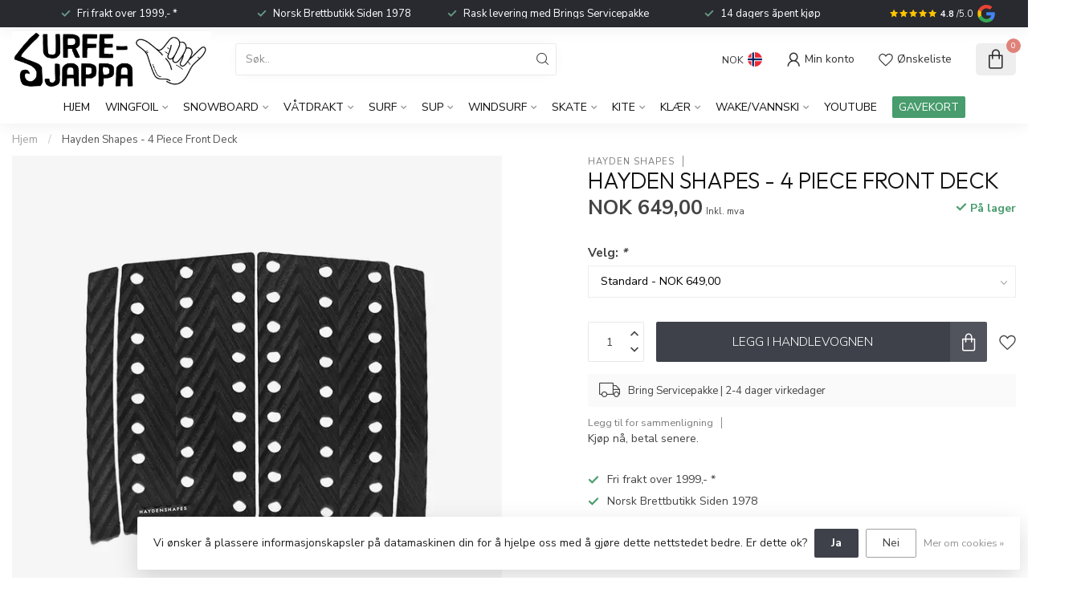

--- FILE ---
content_type: text/html;charset=utf-8
request_url: https://www.srfsnosk8.no/hayden-shapes-4-piece-front-deck.html
body_size: 51803
content:
<!DOCTYPE html>
<html lang="no">
  <head>
<link rel="preconnect" href="https://cdn.webshopapp.com">
<link rel="preconnect" href="https://fonts.googleapis.com">
<link rel="preconnect" href="https://fonts.gstatic.com" crossorigin>
<!--

    Theme Proxima | v1.0.0.2811202201_1_311573
    Theme designed and created by Dyvelopment - We are true e-commerce heroes!

    For custom Lightspeed eCom development or design contact us at www.dyvelopment.com

      _____                  _                                  _   
     |  __ \                | |                                | |  
     | |  | |_   ___   _____| | ___  _ __  _ __ ___   ___ _ __ | |_ 
     | |  | | | | \ \ / / _ \ |/ _ \| '_ \| '_ ` _ \ / _ \ '_ \| __|
     | |__| | |_| |\ V /  __/ | (_) | |_) | | | | | |  __/ | | | |_ 
     |_____/ \__, | \_/ \___|_|\___/| .__/|_| |_| |_|\___|_| |_|\__|
              __/ |                 | |                             
             |___/                  |_|                             
-->


<meta charset="utf-8"/>
<!-- [START] 'blocks/head.rain' -->
<!--

  (c) 2008-2026 Lightspeed Netherlands B.V.
  http://www.lightspeedhq.com
  Generated: 21-01-2026 @ 01:33:39

-->
<link rel="canonical" href="https://www.srfsnosk8.no/hayden-shapes-4-piece-front-deck.html"/>
<link rel="alternate" href="https://www.srfsnosk8.no/index.rss" type="application/rss+xml" title="Nye produkter"/>
<link href="https://cdn.webshopapp.com/assets/cookielaw.css?2025-02-20" rel="stylesheet" type="text/css"/>
<meta name="robots" content="noodp,noydir"/>
<meta name="google-site-verification" content="F7Jz7tSPIUcJdqr7pPLGwQ10pSg7m-RnTzfdUUYzhhs"/>
<meta name="google-site-verification" content="LSlJPrnnpUkm1RXFbOKaq9l8V4yVIO2_ljaIhg4CttQ"/>
<meta name="google-site-verification" content="woX2icFnjCIA42O8zllfYWc4B_DgYmNuUfARaJl5raw"/>
<meta property="og:url" content="https://www.srfsnosk8.no/hayden-shapes-4-piece-front-deck.html?source=facebook"/>
<meta property="og:site_name" content="Surfesjappa - Hele Norges brettbutikk"/>
<meta property="og:title" content="Hayden Shapes - 4 Piece Front Deck"/>
<meta property="og:description" content="Spesialbutikk for brettsport i Norge. Snowboard, skateboard, surf, wingfoil og windsurf fra kjente merker. Rask levering og personlig service. Hvilket brett pas"/>
<meta property="og:image" content="https://cdn.webshopapp.com/shops/311573/files/438067936/hayden-shapes-hayden-shapes-4-piece-front-deck.jpg"/>
<script src="https://app.dmws.plus/shop-assets/311573/dmws-plus-loader.js?id=db5d7f58cfab56e91166736c3465e053"></script>
<script>
<script id="mcjs">!function(c,h,i,m,p){m=c.createElement(h),p=c.getElementsByTagName(h)[0],m.async=1,m.src=i,p.parentNode.insertBefore(m,p)}(document,"script","https://chimpstatic.com/mcjs-connected/js/users/e25b5b6460122e55756d37ada/17f468cdcebb3384b84e6beae.js");</script>

<!-- Meta Pixel Code -->
<script>
!function(f,b,e,v,n,t,s)
{if(f.fbq)return;n=f.fbq=function(){n.callMethod?
n.callMethod.apply(n,arguments):n.queue.push(arguments)};
if(!f._fbq)f._fbq=n;n.push=n;n.loaded=!0;n.version='2.0';
n.queue=[];t=b.createElement(e);t.async=!0;
t.src=v;s=b.getElementsByTagName(e)[0];
s.parentNode.insertBefore(t,s)}(window, document,'script',
'https://connect.facebook.net/en_US/fbevents.js');
fbq('init', '741829242668149');
fbq('track', 'PageView');
</script>
<noscript><img height="1" width="1" style="display:none"
src="https://www.facebook.com/tr?id=741829242668149&ev=PageView&noscript=1"
/></noscript>
<!-- End Meta Pixel Code -->

</script>
<script>
/* DyApps Theme Addons config */
if( !window.dyapps ){ window.dyapps = {}; }
window.dyapps.addons = {
 "enabled": true,
 "created_at": "28-06-2025 11:43:57",
 "settings": {
    "matrix_separator": ",",
    "filterGroupSwatches": [],
    "swatchesForCustomFields": [],
    "plan": {
     "can_variant_group": true,
     "can_stockify": true,
     "can_vat_switcher": true,
     "can_age_popup": false,
     "can_custom_qty": false,
     "can_data01_colors": false
    },
    "advancedVariants": {
     "enabled": true,
     "price_in_dropdown": true,
     "stockify_in_dropdown": true,
     "disable_out_of_stock": true,
     "grid_swatches_container_selector": ".dy-collection-grid-swatch-holder",
     "grid_swatches_position": "left",
     "grid_swatches_max_colors": 4,
     "grid_swatches_enabled": false,
     "variant_status_icon": false,
     "display_type": "select",
     "product_swatches_size": "default",
     "live_pricing": false
    },
    "age_popup": {
     "enabled": false,
     "logo_url": "",
     "image_footer_url": "",
     "text": {
                 
        "en": {
         "content": "<h3>Confirm your age<\/h3><p>You must be over the age of 18 to enter this website.<\/p>",
         "content_no": "<h3>Sorry!<\/h3><p>Unfortunately you cannot access this website.<\/p>",
         "button_yes": "I am 18 years or older",
         "button_no": "I am under 18",
        } ,          
        "no": {
         "content": "<h3>Confirm your age<\/h3><p>You must be over the age of 18 to enter this website.<\/p>",
         "content_no": "<h3>Sorry!<\/h3><p>Unfortunately you cannot access this website.<\/p>",
         "button_yes": "I am 18 years or older",
         "button_no": "I am under 18",
        }        }
    },
    "stockify": {
     "enabled": false,
     "stock_trigger_type": "outofstock",
     "optin_policy": false,
     "api": "https://my.dyapps.io/api/public/eba42551b4/stockify/subscribe",
     "text": {
                 
        "en": {
         "email_placeholder": "Your email address",
         "button_trigger": "Notify me when back in stock",
         "button_submit": "Keep me updated!",
         "title": "Leave your email address",
         "desc": "Unfortunately this item is out of stock right now. Leave your email address below and we'll send you an email when the item is available again.",
         "bottom_text": "We use your data to send this email. Read more in our <a href=\"\/service\/privacy-policy\/\" target=\"_blank\">privacy policy<\/a>."
        } ,          
        "no": {
         "email_placeholder": "Your email address",
         "button_trigger": "Notify me when back in stock",
         "button_submit": "Keep me updated!",
         "title": "Leave your email address",
         "desc": "Unfortunately this item is out of stock right now. Leave your email address below and we'll send you an email when the item is available again.",
         "bottom_text": "We use your data to send this email. Read more in our <a href=\"\/service\/privacy-policy\/\" target=\"_blank\">privacy policy<\/a>."
        }        }
    },
    "categoryBanners": {
     "enabled": true,
     "mobile_breakpoint": "576px",
     "category_banner": {"11806063":1214},
     "banners": {
        
        "1214": {
                        
         "en": { "desktop_image_url": "https://cdn.webshopapp.com/shops/311573/files/479121434/banner-wingfoilpakker.jpg", "mobile_image_url": "https://cdn.webshopapp.com/shops/311573/files/479121646/banner-mob.jpg",  "link_url": "",  "target": "_blank"},               
         "no": { "desktop_image_url": "https://cdn.webshopapp.com/shops/311573/files/479121590/wingfoil-banner.jpg", "mobile_image_url": "https://cdn.webshopapp.com/shops/311573/files/479121646/banner-mob.jpg",  "link_url": "https://www.srfsnosk8.no/wingfoil/wingfoilpakker/",  "target": "_blank"}    
        }       }
    }
 },
 "swatches": {
 "default": {"is_default": true, "type": "multi", "values": {"background-size": "10px 10px", "background-position": "0 0, 0 5px, 5px -5px, -5px 0px", "background-image": "linear-gradient(45deg, rgba(100,100,100,0.3) 25%, transparent 25%),  linear-gradient(-45deg, rgba(100,100,100,0.3) 25%, transparent 25%),  linear-gradient(45deg, transparent 75%, rgba(100,100,100,0.3) 75%),  linear-gradient(-45deg, transparent 75%, rgba(100,100,100,0.3) 75%)"}} ,   }
};
</script>
<script>
<!-- Google tag (gtag.js) event -->
<script>
    gtag('event', 'add_payment_info', {
        // <event_parameters>
    });
</script>

</script>
<!--[if lt IE 9]>
<script src="https://cdn.webshopapp.com/assets/html5shiv.js?2025-02-20"></script>
<![endif]-->
<!-- [END] 'blocks/head.rain' -->

<title>Hayden Shapes - 4 Piece Front Deck - Surfesjappa - Hele Norges brettbutikk</title>

<meta name="dyapps-addons-enabled" content="true">
<meta name="dyapps-addons-version" content="2022081001">
<meta name="dyapps-theme-name" content="Proxima">
<meta name="dyapps-theme-editor" content="true">

<meta name="description" content="Spesialbutikk for brettsport i Norge. Snowboard, skateboard, surf, wingfoil og windsurf fra kjente merker. Rask levering og personlig service. Hvilket brett pas" />
<meta name="keywords" content="Hayden, Shapes, Hayden, Shapes, -, 4, Piece, Front, Deck" />

<meta http-equiv="X-UA-Compatible" content="IE=edge">
<meta name="viewport" content="width=device-width, initial-scale=1">

<link rel="shortcut icon" href="https://cdn.webshopapp.com/shops/311573/themes/180949/v/2782323/assets/favicon.ico?20260102093446" type="image/x-icon" />
<link rel="preload" as="image" href="https://cdn.webshopapp.com/shops/311573/themes/180949/v/2356657/assets/logo.png?20240625095007">


	<link rel="preload" as="image" href="https://cdn.webshopapp.com/shops/311573/files/438067936/650x650x2/hayden-shapes-4-piece-front-deck.jpg">

<script src="https://cdn.webshopapp.com/shops/311573/themes/180949/assets/jquery-1-12-4-min.js?20260109123137" defer></script>
<script>if(navigator.userAgent.indexOf("MSIE ") > -1 || navigator.userAgent.indexOf("Trident/") > -1) { document.write('<script src="https://cdn.webshopapp.com/shops/311573/themes/180949/assets/intersection-observer-polyfill.js?20260109123137">\x3C/script>') }</script>

<style>/*!
 * Bootstrap Reboot v4.6.1 (https://getbootstrap.com/)
 * Copyright 2011-2021 The Bootstrap Authors
 * Copyright 2011-2021 Twitter, Inc.
 * Licensed under MIT (https://github.com/twbs/bootstrap/blob/main/LICENSE)
 * Forked from Normalize.css, licensed MIT (https://github.com/necolas/normalize.css/blob/master/LICENSE.md)
 */*,*::before,*::after{box-sizing:border-box}html{font-family:sans-serif;line-height:1.15;-webkit-text-size-adjust:100%;-webkit-tap-highlight-color:rgba(0,0,0,0)}article,aside,figcaption,figure,footer,header,hgroup,main,nav,section{display:block}body{margin:0;font-family:-apple-system,BlinkMacSystemFont,"Segoe UI",Roboto,"Helvetica Neue",Arial,"Noto Sans","Liberation Sans",sans-serif,"Apple Color Emoji","Segoe UI Emoji","Segoe UI Symbol","Noto Color Emoji";font-size:1rem;font-weight:400;line-height:1.42857143;color:#212529;text-align:left;background-color:#fff}[tabindex="-1"]:focus:not(:focus-visible){outline:0 !important}hr{box-sizing:content-box;height:0;overflow:visible}h1,h2,h3,h4,h5,h6{margin-top:0;margin-bottom:.5rem}p{margin-top:0;margin-bottom:1rem}abbr[title],abbr[data-original-title]{text-decoration:underline;text-decoration:underline dotted;cursor:help;border-bottom:0;text-decoration-skip-ink:none}address{margin-bottom:1rem;font-style:normal;line-height:inherit}ol,ul,dl{margin-top:0;margin-bottom:1rem}ol ol,ul ul,ol ul,ul ol{margin-bottom:0}dt{font-weight:700}dd{margin-bottom:.5rem;margin-left:0}blockquote{margin:0 0 1rem}b,strong{font-weight:bolder}small{font-size:80%}sub,sup{position:relative;font-size:75%;line-height:0;vertical-align:baseline}sub{bottom:-0.25em}sup{top:-0.5em}a{color:#007bff;text-decoration:none;background-color:transparent}a:hover{color:#0056b3;text-decoration:underline}a:not([href]):not([class]){color:inherit;text-decoration:none}a:not([href]):not([class]):hover{color:inherit;text-decoration:none}pre,code,kbd,samp{font-family:SFMono-Regular,Menlo,Monaco,Consolas,"Liberation Mono","Courier New",monospace;font-size:1em}pre{margin-top:0;margin-bottom:1rem;overflow:auto;-ms-overflow-style:scrollbar}figure{margin:0 0 1rem}img{vertical-align:middle;border-style:none}svg{overflow:hidden;vertical-align:middle}table{border-collapse:collapse}caption{padding-top:.75rem;padding-bottom:.75rem;color:#6c757d;text-align:left;caption-side:bottom}th{text-align:inherit;text-align:-webkit-match-parent}label{display:inline-block;margin-bottom:.5rem}button{border-radius:0}button:focus:not(:focus-visible){outline:0}input,button,select,optgroup,textarea{margin:0;font-family:inherit;font-size:inherit;line-height:inherit}button,input{overflow:visible}button,select{text-transform:none}[role=button]{cursor:pointer}select{word-wrap:normal}button,[type=button],[type=reset],[type=submit]{-webkit-appearance:button}button:not(:disabled),[type=button]:not(:disabled),[type=reset]:not(:disabled),[type=submit]:not(:disabled){cursor:pointer}button::-moz-focus-inner,[type=button]::-moz-focus-inner,[type=reset]::-moz-focus-inner,[type=submit]::-moz-focus-inner{padding:0;border-style:none}input[type=radio],input[type=checkbox]{box-sizing:border-box;padding:0}textarea{overflow:auto;resize:vertical}fieldset{min-width:0;padding:0;margin:0;border:0}legend{display:block;width:100%;max-width:100%;padding:0;margin-bottom:.5rem;font-size:1.5rem;line-height:inherit;color:inherit;white-space:normal}progress{vertical-align:baseline}[type=number]::-webkit-inner-spin-button,[type=number]::-webkit-outer-spin-button{height:auto}[type=search]{outline-offset:-2px;-webkit-appearance:none}[type=search]::-webkit-search-decoration{-webkit-appearance:none}::-webkit-file-upload-button{font:inherit;-webkit-appearance:button}output{display:inline-block}summary{display:list-item;cursor:pointer}template{display:none}[hidden]{display:none !important}/*!
 * Bootstrap Grid v4.6.1 (https://getbootstrap.com/)
 * Copyright 2011-2021 The Bootstrap Authors
 * Copyright 2011-2021 Twitter, Inc.
 * Licensed under MIT (https://github.com/twbs/bootstrap/blob/main/LICENSE)
 */html{box-sizing:border-box;-ms-overflow-style:scrollbar}*,*::before,*::after{box-sizing:inherit}.container,.container-fluid,.container-xl,.container-lg,.container-md,.container-sm{width:100%;padding-right:15px;padding-left:15px;margin-right:auto;margin-left:auto}@media(min-width: 576px){.container-sm,.container{max-width:540px}}@media(min-width: 768px){.container-md,.container-sm,.container{max-width:720px}}@media(min-width: 992px){.container-lg,.container-md,.container-sm,.container{max-width:960px}}@media(min-width: 1200px){.container-xl,.container-lg,.container-md,.container-sm,.container{max-width:1140px}}.row{display:flex;flex-wrap:wrap;margin-right:-15px;margin-left:-15px}.no-gutters{margin-right:0;margin-left:0}.no-gutters>.col,.no-gutters>[class*=col-]{padding-right:0;padding-left:0}.col-xl,.col-xl-auto,.col-xl-12,.col-xl-11,.col-xl-10,.col-xl-9,.col-xl-8,.col-xl-7,.col-xl-6,.col-xl-5,.col-xl-4,.col-xl-3,.col-xl-2,.col-xl-1,.col-lg,.col-lg-auto,.col-lg-12,.col-lg-11,.col-lg-10,.col-lg-9,.col-lg-8,.col-lg-7,.col-lg-6,.col-lg-5,.col-lg-4,.col-lg-3,.col-lg-2,.col-lg-1,.col-md,.col-md-auto,.col-md-12,.col-md-11,.col-md-10,.col-md-9,.col-md-8,.col-md-7,.col-md-6,.col-md-5,.col-md-4,.col-md-3,.col-md-2,.col-md-1,.col-sm,.col-sm-auto,.col-sm-12,.col-sm-11,.col-sm-10,.col-sm-9,.col-sm-8,.col-sm-7,.col-sm-6,.col-sm-5,.col-sm-4,.col-sm-3,.col-sm-2,.col-sm-1,.col,.col-auto,.col-12,.col-11,.col-10,.col-9,.col-8,.col-7,.col-6,.col-5,.col-4,.col-3,.col-2,.col-1{position:relative;width:100%;padding-right:15px;padding-left:15px}.col{flex-basis:0;flex-grow:1;max-width:100%}.row-cols-1>*{flex:0 0 100%;max-width:100%}.row-cols-2>*{flex:0 0 50%;max-width:50%}.row-cols-3>*{flex:0 0 33.3333333333%;max-width:33.3333333333%}.row-cols-4>*{flex:0 0 25%;max-width:25%}.row-cols-5>*{flex:0 0 20%;max-width:20%}.row-cols-6>*{flex:0 0 16.6666666667%;max-width:16.6666666667%}.col-auto{flex:0 0 auto;width:auto;max-width:100%}.col-1{flex:0 0 8.33333333%;max-width:8.33333333%}.col-2{flex:0 0 16.66666667%;max-width:16.66666667%}.col-3{flex:0 0 25%;max-width:25%}.col-4{flex:0 0 33.33333333%;max-width:33.33333333%}.col-5{flex:0 0 41.66666667%;max-width:41.66666667%}.col-6{flex:0 0 50%;max-width:50%}.col-7{flex:0 0 58.33333333%;max-width:58.33333333%}.col-8{flex:0 0 66.66666667%;max-width:66.66666667%}.col-9{flex:0 0 75%;max-width:75%}.col-10{flex:0 0 83.33333333%;max-width:83.33333333%}.col-11{flex:0 0 91.66666667%;max-width:91.66666667%}.col-12{flex:0 0 100%;max-width:100%}.order-first{order:-1}.order-last{order:13}.order-0{order:0}.order-1{order:1}.order-2{order:2}.order-3{order:3}.order-4{order:4}.order-5{order:5}.order-6{order:6}.order-7{order:7}.order-8{order:8}.order-9{order:9}.order-10{order:10}.order-11{order:11}.order-12{order:12}.offset-1{margin-left:8.33333333%}.offset-2{margin-left:16.66666667%}.offset-3{margin-left:25%}.offset-4{margin-left:33.33333333%}.offset-5{margin-left:41.66666667%}.offset-6{margin-left:50%}.offset-7{margin-left:58.33333333%}.offset-8{margin-left:66.66666667%}.offset-9{margin-left:75%}.offset-10{margin-left:83.33333333%}.offset-11{margin-left:91.66666667%}@media(min-width: 576px){.col-sm{flex-basis:0;flex-grow:1;max-width:100%}.row-cols-sm-1>*{flex:0 0 100%;max-width:100%}.row-cols-sm-2>*{flex:0 0 50%;max-width:50%}.row-cols-sm-3>*{flex:0 0 33.3333333333%;max-width:33.3333333333%}.row-cols-sm-4>*{flex:0 0 25%;max-width:25%}.row-cols-sm-5>*{flex:0 0 20%;max-width:20%}.row-cols-sm-6>*{flex:0 0 16.6666666667%;max-width:16.6666666667%}.col-sm-auto{flex:0 0 auto;width:auto;max-width:100%}.col-sm-1{flex:0 0 8.33333333%;max-width:8.33333333%}.col-sm-2{flex:0 0 16.66666667%;max-width:16.66666667%}.col-sm-3{flex:0 0 25%;max-width:25%}.col-sm-4{flex:0 0 33.33333333%;max-width:33.33333333%}.col-sm-5{flex:0 0 41.66666667%;max-width:41.66666667%}.col-sm-6{flex:0 0 50%;max-width:50%}.col-sm-7{flex:0 0 58.33333333%;max-width:58.33333333%}.col-sm-8{flex:0 0 66.66666667%;max-width:66.66666667%}.col-sm-9{flex:0 0 75%;max-width:75%}.col-sm-10{flex:0 0 83.33333333%;max-width:83.33333333%}.col-sm-11{flex:0 0 91.66666667%;max-width:91.66666667%}.col-sm-12{flex:0 0 100%;max-width:100%}.order-sm-first{order:-1}.order-sm-last{order:13}.order-sm-0{order:0}.order-sm-1{order:1}.order-sm-2{order:2}.order-sm-3{order:3}.order-sm-4{order:4}.order-sm-5{order:5}.order-sm-6{order:6}.order-sm-7{order:7}.order-sm-8{order:8}.order-sm-9{order:9}.order-sm-10{order:10}.order-sm-11{order:11}.order-sm-12{order:12}.offset-sm-0{margin-left:0}.offset-sm-1{margin-left:8.33333333%}.offset-sm-2{margin-left:16.66666667%}.offset-sm-3{margin-left:25%}.offset-sm-4{margin-left:33.33333333%}.offset-sm-5{margin-left:41.66666667%}.offset-sm-6{margin-left:50%}.offset-sm-7{margin-left:58.33333333%}.offset-sm-8{margin-left:66.66666667%}.offset-sm-9{margin-left:75%}.offset-sm-10{margin-left:83.33333333%}.offset-sm-11{margin-left:91.66666667%}}@media(min-width: 768px){.col-md{flex-basis:0;flex-grow:1;max-width:100%}.row-cols-md-1>*{flex:0 0 100%;max-width:100%}.row-cols-md-2>*{flex:0 0 50%;max-width:50%}.row-cols-md-3>*{flex:0 0 33.3333333333%;max-width:33.3333333333%}.row-cols-md-4>*{flex:0 0 25%;max-width:25%}.row-cols-md-5>*{flex:0 0 20%;max-width:20%}.row-cols-md-6>*{flex:0 0 16.6666666667%;max-width:16.6666666667%}.col-md-auto{flex:0 0 auto;width:auto;max-width:100%}.col-md-1{flex:0 0 8.33333333%;max-width:8.33333333%}.col-md-2{flex:0 0 16.66666667%;max-width:16.66666667%}.col-md-3{flex:0 0 25%;max-width:25%}.col-md-4{flex:0 0 33.33333333%;max-width:33.33333333%}.col-md-5{flex:0 0 41.66666667%;max-width:41.66666667%}.col-md-6{flex:0 0 50%;max-width:50%}.col-md-7{flex:0 0 58.33333333%;max-width:58.33333333%}.col-md-8{flex:0 0 66.66666667%;max-width:66.66666667%}.col-md-9{flex:0 0 75%;max-width:75%}.col-md-10{flex:0 0 83.33333333%;max-width:83.33333333%}.col-md-11{flex:0 0 91.66666667%;max-width:91.66666667%}.col-md-12{flex:0 0 100%;max-width:100%}.order-md-first{order:-1}.order-md-last{order:13}.order-md-0{order:0}.order-md-1{order:1}.order-md-2{order:2}.order-md-3{order:3}.order-md-4{order:4}.order-md-5{order:5}.order-md-6{order:6}.order-md-7{order:7}.order-md-8{order:8}.order-md-9{order:9}.order-md-10{order:10}.order-md-11{order:11}.order-md-12{order:12}.offset-md-0{margin-left:0}.offset-md-1{margin-left:8.33333333%}.offset-md-2{margin-left:16.66666667%}.offset-md-3{margin-left:25%}.offset-md-4{margin-left:33.33333333%}.offset-md-5{margin-left:41.66666667%}.offset-md-6{margin-left:50%}.offset-md-7{margin-left:58.33333333%}.offset-md-8{margin-left:66.66666667%}.offset-md-9{margin-left:75%}.offset-md-10{margin-left:83.33333333%}.offset-md-11{margin-left:91.66666667%}}@media(min-width: 992px){.col-lg{flex-basis:0;flex-grow:1;max-width:100%}.row-cols-lg-1>*{flex:0 0 100%;max-width:100%}.row-cols-lg-2>*{flex:0 0 50%;max-width:50%}.row-cols-lg-3>*{flex:0 0 33.3333333333%;max-width:33.3333333333%}.row-cols-lg-4>*{flex:0 0 25%;max-width:25%}.row-cols-lg-5>*{flex:0 0 20%;max-width:20%}.row-cols-lg-6>*{flex:0 0 16.6666666667%;max-width:16.6666666667%}.col-lg-auto{flex:0 0 auto;width:auto;max-width:100%}.col-lg-1{flex:0 0 8.33333333%;max-width:8.33333333%}.col-lg-2{flex:0 0 16.66666667%;max-width:16.66666667%}.col-lg-3{flex:0 0 25%;max-width:25%}.col-lg-4{flex:0 0 33.33333333%;max-width:33.33333333%}.col-lg-5{flex:0 0 41.66666667%;max-width:41.66666667%}.col-lg-6{flex:0 0 50%;max-width:50%}.col-lg-7{flex:0 0 58.33333333%;max-width:58.33333333%}.col-lg-8{flex:0 0 66.66666667%;max-width:66.66666667%}.col-lg-9{flex:0 0 75%;max-width:75%}.col-lg-10{flex:0 0 83.33333333%;max-width:83.33333333%}.col-lg-11{flex:0 0 91.66666667%;max-width:91.66666667%}.col-lg-12{flex:0 0 100%;max-width:100%}.order-lg-first{order:-1}.order-lg-last{order:13}.order-lg-0{order:0}.order-lg-1{order:1}.order-lg-2{order:2}.order-lg-3{order:3}.order-lg-4{order:4}.order-lg-5{order:5}.order-lg-6{order:6}.order-lg-7{order:7}.order-lg-8{order:8}.order-lg-9{order:9}.order-lg-10{order:10}.order-lg-11{order:11}.order-lg-12{order:12}.offset-lg-0{margin-left:0}.offset-lg-1{margin-left:8.33333333%}.offset-lg-2{margin-left:16.66666667%}.offset-lg-3{margin-left:25%}.offset-lg-4{margin-left:33.33333333%}.offset-lg-5{margin-left:41.66666667%}.offset-lg-6{margin-left:50%}.offset-lg-7{margin-left:58.33333333%}.offset-lg-8{margin-left:66.66666667%}.offset-lg-9{margin-left:75%}.offset-lg-10{margin-left:83.33333333%}.offset-lg-11{margin-left:91.66666667%}}@media(min-width: 1200px){.col-xl{flex-basis:0;flex-grow:1;max-width:100%}.row-cols-xl-1>*{flex:0 0 100%;max-width:100%}.row-cols-xl-2>*{flex:0 0 50%;max-width:50%}.row-cols-xl-3>*{flex:0 0 33.3333333333%;max-width:33.3333333333%}.row-cols-xl-4>*{flex:0 0 25%;max-width:25%}.row-cols-xl-5>*{flex:0 0 20%;max-width:20%}.row-cols-xl-6>*{flex:0 0 16.6666666667%;max-width:16.6666666667%}.col-xl-auto{flex:0 0 auto;width:auto;max-width:100%}.col-xl-1{flex:0 0 8.33333333%;max-width:8.33333333%}.col-xl-2{flex:0 0 16.66666667%;max-width:16.66666667%}.col-xl-3{flex:0 0 25%;max-width:25%}.col-xl-4{flex:0 0 33.33333333%;max-width:33.33333333%}.col-xl-5{flex:0 0 41.66666667%;max-width:41.66666667%}.col-xl-6{flex:0 0 50%;max-width:50%}.col-xl-7{flex:0 0 58.33333333%;max-width:58.33333333%}.col-xl-8{flex:0 0 66.66666667%;max-width:66.66666667%}.col-xl-9{flex:0 0 75%;max-width:75%}.col-xl-10{flex:0 0 83.33333333%;max-width:83.33333333%}.col-xl-11{flex:0 0 91.66666667%;max-width:91.66666667%}.col-xl-12{flex:0 0 100%;max-width:100%}.order-xl-first{order:-1}.order-xl-last{order:13}.order-xl-0{order:0}.order-xl-1{order:1}.order-xl-2{order:2}.order-xl-3{order:3}.order-xl-4{order:4}.order-xl-5{order:5}.order-xl-6{order:6}.order-xl-7{order:7}.order-xl-8{order:8}.order-xl-9{order:9}.order-xl-10{order:10}.order-xl-11{order:11}.order-xl-12{order:12}.offset-xl-0{margin-left:0}.offset-xl-1{margin-left:8.33333333%}.offset-xl-2{margin-left:16.66666667%}.offset-xl-3{margin-left:25%}.offset-xl-4{margin-left:33.33333333%}.offset-xl-5{margin-left:41.66666667%}.offset-xl-6{margin-left:50%}.offset-xl-7{margin-left:58.33333333%}.offset-xl-8{margin-left:66.66666667%}.offset-xl-9{margin-left:75%}.offset-xl-10{margin-left:83.33333333%}.offset-xl-11{margin-left:91.66666667%}}.d-none{display:none !important}.d-inline{display:inline !important}.d-inline-block{display:inline-block !important}.d-block{display:block !important}.d-table{display:table !important}.d-table-row{display:table-row !important}.d-table-cell{display:table-cell !important}.d-flex{display:flex !important}.d-inline-flex{display:inline-flex !important}@media(min-width: 576px){.d-sm-none{display:none !important}.d-sm-inline{display:inline !important}.d-sm-inline-block{display:inline-block !important}.d-sm-block{display:block !important}.d-sm-table{display:table !important}.d-sm-table-row{display:table-row !important}.d-sm-table-cell{display:table-cell !important}.d-sm-flex{display:flex !important}.d-sm-inline-flex{display:inline-flex !important}}@media(min-width: 768px){.d-md-none{display:none !important}.d-md-inline{display:inline !important}.d-md-inline-block{display:inline-block !important}.d-md-block{display:block !important}.d-md-table{display:table !important}.d-md-table-row{display:table-row !important}.d-md-table-cell{display:table-cell !important}.d-md-flex{display:flex !important}.d-md-inline-flex{display:inline-flex !important}}@media(min-width: 992px){.d-lg-none{display:none !important}.d-lg-inline{display:inline !important}.d-lg-inline-block{display:inline-block !important}.d-lg-block{display:block !important}.d-lg-table{display:table !important}.d-lg-table-row{display:table-row !important}.d-lg-table-cell{display:table-cell !important}.d-lg-flex{display:flex !important}.d-lg-inline-flex{display:inline-flex !important}}@media(min-width: 1200px){.d-xl-none{display:none !important}.d-xl-inline{display:inline !important}.d-xl-inline-block{display:inline-block !important}.d-xl-block{display:block !important}.d-xl-table{display:table !important}.d-xl-table-row{display:table-row !important}.d-xl-table-cell{display:table-cell !important}.d-xl-flex{display:flex !important}.d-xl-inline-flex{display:inline-flex !important}}@media print{.d-print-none{display:none !important}.d-print-inline{display:inline !important}.d-print-inline-block{display:inline-block !important}.d-print-block{display:block !important}.d-print-table{display:table !important}.d-print-table-row{display:table-row !important}.d-print-table-cell{display:table-cell !important}.d-print-flex{display:flex !important}.d-print-inline-flex{display:inline-flex !important}}.flex-row{flex-direction:row !important}.flex-column{flex-direction:column !important}.flex-row-reverse{flex-direction:row-reverse !important}.flex-column-reverse{flex-direction:column-reverse !important}.flex-wrap{flex-wrap:wrap !important}.flex-nowrap{flex-wrap:nowrap !important}.flex-wrap-reverse{flex-wrap:wrap-reverse !important}.flex-fill{flex:1 1 auto !important}.flex-grow-0{flex-grow:0 !important}.flex-grow-1{flex-grow:1 !important}.flex-shrink-0{flex-shrink:0 !important}.flex-shrink-1{flex-shrink:1 !important}.justify-content-start{justify-content:flex-start !important}.justify-content-end{justify-content:flex-end !important}.justify-content-center{justify-content:center !important}.justify-content-between{justify-content:space-between !important}.justify-content-around{justify-content:space-around !important}.align-items-start{align-items:flex-start !important}.align-items-end{align-items:flex-end !important}.align-items-center{align-items:center !important}.align-items-baseline{align-items:baseline !important}.align-items-stretch{align-items:stretch !important}.align-content-start{align-content:flex-start !important}.align-content-end{align-content:flex-end !important}.align-content-center{align-content:center !important}.align-content-between{align-content:space-between !important}.align-content-around{align-content:space-around !important}.align-content-stretch{align-content:stretch !important}.align-self-auto{align-self:auto !important}.align-self-start{align-self:flex-start !important}.align-self-end{align-self:flex-end !important}.align-self-center{align-self:center !important}.align-self-baseline{align-self:baseline !important}.align-self-stretch{align-self:stretch !important}@media(min-width: 576px){.flex-sm-row{flex-direction:row !important}.flex-sm-column{flex-direction:column !important}.flex-sm-row-reverse{flex-direction:row-reverse !important}.flex-sm-column-reverse{flex-direction:column-reverse !important}.flex-sm-wrap{flex-wrap:wrap !important}.flex-sm-nowrap{flex-wrap:nowrap !important}.flex-sm-wrap-reverse{flex-wrap:wrap-reverse !important}.flex-sm-fill{flex:1 1 auto !important}.flex-sm-grow-0{flex-grow:0 !important}.flex-sm-grow-1{flex-grow:1 !important}.flex-sm-shrink-0{flex-shrink:0 !important}.flex-sm-shrink-1{flex-shrink:1 !important}.justify-content-sm-start{justify-content:flex-start !important}.justify-content-sm-end{justify-content:flex-end !important}.justify-content-sm-center{justify-content:center !important}.justify-content-sm-between{justify-content:space-between !important}.justify-content-sm-around{justify-content:space-around !important}.align-items-sm-start{align-items:flex-start !important}.align-items-sm-end{align-items:flex-end !important}.align-items-sm-center{align-items:center !important}.align-items-sm-baseline{align-items:baseline !important}.align-items-sm-stretch{align-items:stretch !important}.align-content-sm-start{align-content:flex-start !important}.align-content-sm-end{align-content:flex-end !important}.align-content-sm-center{align-content:center !important}.align-content-sm-between{align-content:space-between !important}.align-content-sm-around{align-content:space-around !important}.align-content-sm-stretch{align-content:stretch !important}.align-self-sm-auto{align-self:auto !important}.align-self-sm-start{align-self:flex-start !important}.align-self-sm-end{align-self:flex-end !important}.align-self-sm-center{align-self:center !important}.align-self-sm-baseline{align-self:baseline !important}.align-self-sm-stretch{align-self:stretch !important}}@media(min-width: 768px){.flex-md-row{flex-direction:row !important}.flex-md-column{flex-direction:column !important}.flex-md-row-reverse{flex-direction:row-reverse !important}.flex-md-column-reverse{flex-direction:column-reverse !important}.flex-md-wrap{flex-wrap:wrap !important}.flex-md-nowrap{flex-wrap:nowrap !important}.flex-md-wrap-reverse{flex-wrap:wrap-reverse !important}.flex-md-fill{flex:1 1 auto !important}.flex-md-grow-0{flex-grow:0 !important}.flex-md-grow-1{flex-grow:1 !important}.flex-md-shrink-0{flex-shrink:0 !important}.flex-md-shrink-1{flex-shrink:1 !important}.justify-content-md-start{justify-content:flex-start !important}.justify-content-md-end{justify-content:flex-end !important}.justify-content-md-center{justify-content:center !important}.justify-content-md-between{justify-content:space-between !important}.justify-content-md-around{justify-content:space-around !important}.align-items-md-start{align-items:flex-start !important}.align-items-md-end{align-items:flex-end !important}.align-items-md-center{align-items:center !important}.align-items-md-baseline{align-items:baseline !important}.align-items-md-stretch{align-items:stretch !important}.align-content-md-start{align-content:flex-start !important}.align-content-md-end{align-content:flex-end !important}.align-content-md-center{align-content:center !important}.align-content-md-between{align-content:space-between !important}.align-content-md-around{align-content:space-around !important}.align-content-md-stretch{align-content:stretch !important}.align-self-md-auto{align-self:auto !important}.align-self-md-start{align-self:flex-start !important}.align-self-md-end{align-self:flex-end !important}.align-self-md-center{align-self:center !important}.align-self-md-baseline{align-self:baseline !important}.align-self-md-stretch{align-self:stretch !important}}@media(min-width: 992px){.flex-lg-row{flex-direction:row !important}.flex-lg-column{flex-direction:column !important}.flex-lg-row-reverse{flex-direction:row-reverse !important}.flex-lg-column-reverse{flex-direction:column-reverse !important}.flex-lg-wrap{flex-wrap:wrap !important}.flex-lg-nowrap{flex-wrap:nowrap !important}.flex-lg-wrap-reverse{flex-wrap:wrap-reverse !important}.flex-lg-fill{flex:1 1 auto !important}.flex-lg-grow-0{flex-grow:0 !important}.flex-lg-grow-1{flex-grow:1 !important}.flex-lg-shrink-0{flex-shrink:0 !important}.flex-lg-shrink-1{flex-shrink:1 !important}.justify-content-lg-start{justify-content:flex-start !important}.justify-content-lg-end{justify-content:flex-end !important}.justify-content-lg-center{justify-content:center !important}.justify-content-lg-between{justify-content:space-between !important}.justify-content-lg-around{justify-content:space-around !important}.align-items-lg-start{align-items:flex-start !important}.align-items-lg-end{align-items:flex-end !important}.align-items-lg-center{align-items:center !important}.align-items-lg-baseline{align-items:baseline !important}.align-items-lg-stretch{align-items:stretch !important}.align-content-lg-start{align-content:flex-start !important}.align-content-lg-end{align-content:flex-end !important}.align-content-lg-center{align-content:center !important}.align-content-lg-between{align-content:space-between !important}.align-content-lg-around{align-content:space-around !important}.align-content-lg-stretch{align-content:stretch !important}.align-self-lg-auto{align-self:auto !important}.align-self-lg-start{align-self:flex-start !important}.align-self-lg-end{align-self:flex-end !important}.align-self-lg-center{align-self:center !important}.align-self-lg-baseline{align-self:baseline !important}.align-self-lg-stretch{align-self:stretch !important}}@media(min-width: 1200px){.flex-xl-row{flex-direction:row !important}.flex-xl-column{flex-direction:column !important}.flex-xl-row-reverse{flex-direction:row-reverse !important}.flex-xl-column-reverse{flex-direction:column-reverse !important}.flex-xl-wrap{flex-wrap:wrap !important}.flex-xl-nowrap{flex-wrap:nowrap !important}.flex-xl-wrap-reverse{flex-wrap:wrap-reverse !important}.flex-xl-fill{flex:1 1 auto !important}.flex-xl-grow-0{flex-grow:0 !important}.flex-xl-grow-1{flex-grow:1 !important}.flex-xl-shrink-0{flex-shrink:0 !important}.flex-xl-shrink-1{flex-shrink:1 !important}.justify-content-xl-start{justify-content:flex-start !important}.justify-content-xl-end{justify-content:flex-end !important}.justify-content-xl-center{justify-content:center !important}.justify-content-xl-between{justify-content:space-between !important}.justify-content-xl-around{justify-content:space-around !important}.align-items-xl-start{align-items:flex-start !important}.align-items-xl-end{align-items:flex-end !important}.align-items-xl-center{align-items:center !important}.align-items-xl-baseline{align-items:baseline !important}.align-items-xl-stretch{align-items:stretch !important}.align-content-xl-start{align-content:flex-start !important}.align-content-xl-end{align-content:flex-end !important}.align-content-xl-center{align-content:center !important}.align-content-xl-between{align-content:space-between !important}.align-content-xl-around{align-content:space-around !important}.align-content-xl-stretch{align-content:stretch !important}.align-self-xl-auto{align-self:auto !important}.align-self-xl-start{align-self:flex-start !important}.align-self-xl-end{align-self:flex-end !important}.align-self-xl-center{align-self:center !important}.align-self-xl-baseline{align-self:baseline !important}.align-self-xl-stretch{align-self:stretch !important}}.m-0{margin:0 !important}.mt-0,.my-0{margin-top:0 !important}.mr-0,.mx-0{margin-right:0 !important}.mb-0,.my-0{margin-bottom:0 !important}.ml-0,.mx-0{margin-left:0 !important}.m-1{margin:5px !important}.mt-1,.my-1{margin-top:5px !important}.mr-1,.mx-1{margin-right:5px !important}.mb-1,.my-1{margin-bottom:5px !important}.ml-1,.mx-1{margin-left:5px !important}.m-2{margin:10px !important}.mt-2,.my-2{margin-top:10px !important}.mr-2,.mx-2{margin-right:10px !important}.mb-2,.my-2{margin-bottom:10px !important}.ml-2,.mx-2{margin-left:10px !important}.m-3{margin:15px !important}.mt-3,.my-3{margin-top:15px !important}.mr-3,.mx-3{margin-right:15px !important}.mb-3,.my-3{margin-bottom:15px !important}.ml-3,.mx-3{margin-left:15px !important}.m-4{margin:30px !important}.mt-4,.my-4{margin-top:30px !important}.mr-4,.mx-4{margin-right:30px !important}.mb-4,.my-4{margin-bottom:30px !important}.ml-4,.mx-4{margin-left:30px !important}.m-5{margin:50px !important}.mt-5,.my-5{margin-top:50px !important}.mr-5,.mx-5{margin-right:50px !important}.mb-5,.my-5{margin-bottom:50px !important}.ml-5,.mx-5{margin-left:50px !important}.m-6{margin:80px !important}.mt-6,.my-6{margin-top:80px !important}.mr-6,.mx-6{margin-right:80px !important}.mb-6,.my-6{margin-bottom:80px !important}.ml-6,.mx-6{margin-left:80px !important}.p-0{padding:0 !important}.pt-0,.py-0{padding-top:0 !important}.pr-0,.px-0{padding-right:0 !important}.pb-0,.py-0{padding-bottom:0 !important}.pl-0,.px-0{padding-left:0 !important}.p-1{padding:5px !important}.pt-1,.py-1{padding-top:5px !important}.pr-1,.px-1{padding-right:5px !important}.pb-1,.py-1{padding-bottom:5px !important}.pl-1,.px-1{padding-left:5px !important}.p-2{padding:10px !important}.pt-2,.py-2{padding-top:10px !important}.pr-2,.px-2{padding-right:10px !important}.pb-2,.py-2{padding-bottom:10px !important}.pl-2,.px-2{padding-left:10px !important}.p-3{padding:15px !important}.pt-3,.py-3{padding-top:15px !important}.pr-3,.px-3{padding-right:15px !important}.pb-3,.py-3{padding-bottom:15px !important}.pl-3,.px-3{padding-left:15px !important}.p-4{padding:30px !important}.pt-4,.py-4{padding-top:30px !important}.pr-4,.px-4{padding-right:30px !important}.pb-4,.py-4{padding-bottom:30px !important}.pl-4,.px-4{padding-left:30px !important}.p-5{padding:50px !important}.pt-5,.py-5{padding-top:50px !important}.pr-5,.px-5{padding-right:50px !important}.pb-5,.py-5{padding-bottom:50px !important}.pl-5,.px-5{padding-left:50px !important}.p-6{padding:80px !important}.pt-6,.py-6{padding-top:80px !important}.pr-6,.px-6{padding-right:80px !important}.pb-6,.py-6{padding-bottom:80px !important}.pl-6,.px-6{padding-left:80px !important}.m-n1{margin:-5px !important}.mt-n1,.my-n1{margin-top:-5px !important}.mr-n1,.mx-n1{margin-right:-5px !important}.mb-n1,.my-n1{margin-bottom:-5px !important}.ml-n1,.mx-n1{margin-left:-5px !important}.m-n2{margin:-10px !important}.mt-n2,.my-n2{margin-top:-10px !important}.mr-n2,.mx-n2{margin-right:-10px !important}.mb-n2,.my-n2{margin-bottom:-10px !important}.ml-n2,.mx-n2{margin-left:-10px !important}.m-n3{margin:-15px !important}.mt-n3,.my-n3{margin-top:-15px !important}.mr-n3,.mx-n3{margin-right:-15px !important}.mb-n3,.my-n3{margin-bottom:-15px !important}.ml-n3,.mx-n3{margin-left:-15px !important}.m-n4{margin:-30px !important}.mt-n4,.my-n4{margin-top:-30px !important}.mr-n4,.mx-n4{margin-right:-30px !important}.mb-n4,.my-n4{margin-bottom:-30px !important}.ml-n4,.mx-n4{margin-left:-30px !important}.m-n5{margin:-50px !important}.mt-n5,.my-n5{margin-top:-50px !important}.mr-n5,.mx-n5{margin-right:-50px !important}.mb-n5,.my-n5{margin-bottom:-50px !important}.ml-n5,.mx-n5{margin-left:-50px !important}.m-n6{margin:-80px !important}.mt-n6,.my-n6{margin-top:-80px !important}.mr-n6,.mx-n6{margin-right:-80px !important}.mb-n6,.my-n6{margin-bottom:-80px !important}.ml-n6,.mx-n6{margin-left:-80px !important}.m-auto{margin:auto !important}.mt-auto,.my-auto{margin-top:auto !important}.mr-auto,.mx-auto{margin-right:auto !important}.mb-auto,.my-auto{margin-bottom:auto !important}.ml-auto,.mx-auto{margin-left:auto !important}@media(min-width: 576px){.m-sm-0{margin:0 !important}.mt-sm-0,.my-sm-0{margin-top:0 !important}.mr-sm-0,.mx-sm-0{margin-right:0 !important}.mb-sm-0,.my-sm-0{margin-bottom:0 !important}.ml-sm-0,.mx-sm-0{margin-left:0 !important}.m-sm-1{margin:5px !important}.mt-sm-1,.my-sm-1{margin-top:5px !important}.mr-sm-1,.mx-sm-1{margin-right:5px !important}.mb-sm-1,.my-sm-1{margin-bottom:5px !important}.ml-sm-1,.mx-sm-1{margin-left:5px !important}.m-sm-2{margin:10px !important}.mt-sm-2,.my-sm-2{margin-top:10px !important}.mr-sm-2,.mx-sm-2{margin-right:10px !important}.mb-sm-2,.my-sm-2{margin-bottom:10px !important}.ml-sm-2,.mx-sm-2{margin-left:10px !important}.m-sm-3{margin:15px !important}.mt-sm-3,.my-sm-3{margin-top:15px !important}.mr-sm-3,.mx-sm-3{margin-right:15px !important}.mb-sm-3,.my-sm-3{margin-bottom:15px !important}.ml-sm-3,.mx-sm-3{margin-left:15px !important}.m-sm-4{margin:30px !important}.mt-sm-4,.my-sm-4{margin-top:30px !important}.mr-sm-4,.mx-sm-4{margin-right:30px !important}.mb-sm-4,.my-sm-4{margin-bottom:30px !important}.ml-sm-4,.mx-sm-4{margin-left:30px !important}.m-sm-5{margin:50px !important}.mt-sm-5,.my-sm-5{margin-top:50px !important}.mr-sm-5,.mx-sm-5{margin-right:50px !important}.mb-sm-5,.my-sm-5{margin-bottom:50px !important}.ml-sm-5,.mx-sm-5{margin-left:50px !important}.m-sm-6{margin:80px !important}.mt-sm-6,.my-sm-6{margin-top:80px !important}.mr-sm-6,.mx-sm-6{margin-right:80px !important}.mb-sm-6,.my-sm-6{margin-bottom:80px !important}.ml-sm-6,.mx-sm-6{margin-left:80px !important}.p-sm-0{padding:0 !important}.pt-sm-0,.py-sm-0{padding-top:0 !important}.pr-sm-0,.px-sm-0{padding-right:0 !important}.pb-sm-0,.py-sm-0{padding-bottom:0 !important}.pl-sm-0,.px-sm-0{padding-left:0 !important}.p-sm-1{padding:5px !important}.pt-sm-1,.py-sm-1{padding-top:5px !important}.pr-sm-1,.px-sm-1{padding-right:5px !important}.pb-sm-1,.py-sm-1{padding-bottom:5px !important}.pl-sm-1,.px-sm-1{padding-left:5px !important}.p-sm-2{padding:10px !important}.pt-sm-2,.py-sm-2{padding-top:10px !important}.pr-sm-2,.px-sm-2{padding-right:10px !important}.pb-sm-2,.py-sm-2{padding-bottom:10px !important}.pl-sm-2,.px-sm-2{padding-left:10px !important}.p-sm-3{padding:15px !important}.pt-sm-3,.py-sm-3{padding-top:15px !important}.pr-sm-3,.px-sm-3{padding-right:15px !important}.pb-sm-3,.py-sm-3{padding-bottom:15px !important}.pl-sm-3,.px-sm-3{padding-left:15px !important}.p-sm-4{padding:30px !important}.pt-sm-4,.py-sm-4{padding-top:30px !important}.pr-sm-4,.px-sm-4{padding-right:30px !important}.pb-sm-4,.py-sm-4{padding-bottom:30px !important}.pl-sm-4,.px-sm-4{padding-left:30px !important}.p-sm-5{padding:50px !important}.pt-sm-5,.py-sm-5{padding-top:50px !important}.pr-sm-5,.px-sm-5{padding-right:50px !important}.pb-sm-5,.py-sm-5{padding-bottom:50px !important}.pl-sm-5,.px-sm-5{padding-left:50px !important}.p-sm-6{padding:80px !important}.pt-sm-6,.py-sm-6{padding-top:80px !important}.pr-sm-6,.px-sm-6{padding-right:80px !important}.pb-sm-6,.py-sm-6{padding-bottom:80px !important}.pl-sm-6,.px-sm-6{padding-left:80px !important}.m-sm-n1{margin:-5px !important}.mt-sm-n1,.my-sm-n1{margin-top:-5px !important}.mr-sm-n1,.mx-sm-n1{margin-right:-5px !important}.mb-sm-n1,.my-sm-n1{margin-bottom:-5px !important}.ml-sm-n1,.mx-sm-n1{margin-left:-5px !important}.m-sm-n2{margin:-10px !important}.mt-sm-n2,.my-sm-n2{margin-top:-10px !important}.mr-sm-n2,.mx-sm-n2{margin-right:-10px !important}.mb-sm-n2,.my-sm-n2{margin-bottom:-10px !important}.ml-sm-n2,.mx-sm-n2{margin-left:-10px !important}.m-sm-n3{margin:-15px !important}.mt-sm-n3,.my-sm-n3{margin-top:-15px !important}.mr-sm-n3,.mx-sm-n3{margin-right:-15px !important}.mb-sm-n3,.my-sm-n3{margin-bottom:-15px !important}.ml-sm-n3,.mx-sm-n3{margin-left:-15px !important}.m-sm-n4{margin:-30px !important}.mt-sm-n4,.my-sm-n4{margin-top:-30px !important}.mr-sm-n4,.mx-sm-n4{margin-right:-30px !important}.mb-sm-n4,.my-sm-n4{margin-bottom:-30px !important}.ml-sm-n4,.mx-sm-n4{margin-left:-30px !important}.m-sm-n5{margin:-50px !important}.mt-sm-n5,.my-sm-n5{margin-top:-50px !important}.mr-sm-n5,.mx-sm-n5{margin-right:-50px !important}.mb-sm-n5,.my-sm-n5{margin-bottom:-50px !important}.ml-sm-n5,.mx-sm-n5{margin-left:-50px !important}.m-sm-n6{margin:-80px !important}.mt-sm-n6,.my-sm-n6{margin-top:-80px !important}.mr-sm-n6,.mx-sm-n6{margin-right:-80px !important}.mb-sm-n6,.my-sm-n6{margin-bottom:-80px !important}.ml-sm-n6,.mx-sm-n6{margin-left:-80px !important}.m-sm-auto{margin:auto !important}.mt-sm-auto,.my-sm-auto{margin-top:auto !important}.mr-sm-auto,.mx-sm-auto{margin-right:auto !important}.mb-sm-auto,.my-sm-auto{margin-bottom:auto !important}.ml-sm-auto,.mx-sm-auto{margin-left:auto !important}}@media(min-width: 768px){.m-md-0{margin:0 !important}.mt-md-0,.my-md-0{margin-top:0 !important}.mr-md-0,.mx-md-0{margin-right:0 !important}.mb-md-0,.my-md-0{margin-bottom:0 !important}.ml-md-0,.mx-md-0{margin-left:0 !important}.m-md-1{margin:5px !important}.mt-md-1,.my-md-1{margin-top:5px !important}.mr-md-1,.mx-md-1{margin-right:5px !important}.mb-md-1,.my-md-1{margin-bottom:5px !important}.ml-md-1,.mx-md-1{margin-left:5px !important}.m-md-2{margin:10px !important}.mt-md-2,.my-md-2{margin-top:10px !important}.mr-md-2,.mx-md-2{margin-right:10px !important}.mb-md-2,.my-md-2{margin-bottom:10px !important}.ml-md-2,.mx-md-2{margin-left:10px !important}.m-md-3{margin:15px !important}.mt-md-3,.my-md-3{margin-top:15px !important}.mr-md-3,.mx-md-3{margin-right:15px !important}.mb-md-3,.my-md-3{margin-bottom:15px !important}.ml-md-3,.mx-md-3{margin-left:15px !important}.m-md-4{margin:30px !important}.mt-md-4,.my-md-4{margin-top:30px !important}.mr-md-4,.mx-md-4{margin-right:30px !important}.mb-md-4,.my-md-4{margin-bottom:30px !important}.ml-md-4,.mx-md-4{margin-left:30px !important}.m-md-5{margin:50px !important}.mt-md-5,.my-md-5{margin-top:50px !important}.mr-md-5,.mx-md-5{margin-right:50px !important}.mb-md-5,.my-md-5{margin-bottom:50px !important}.ml-md-5,.mx-md-5{margin-left:50px !important}.m-md-6{margin:80px !important}.mt-md-6,.my-md-6{margin-top:80px !important}.mr-md-6,.mx-md-6{margin-right:80px !important}.mb-md-6,.my-md-6{margin-bottom:80px !important}.ml-md-6,.mx-md-6{margin-left:80px !important}.p-md-0{padding:0 !important}.pt-md-0,.py-md-0{padding-top:0 !important}.pr-md-0,.px-md-0{padding-right:0 !important}.pb-md-0,.py-md-0{padding-bottom:0 !important}.pl-md-0,.px-md-0{padding-left:0 !important}.p-md-1{padding:5px !important}.pt-md-1,.py-md-1{padding-top:5px !important}.pr-md-1,.px-md-1{padding-right:5px !important}.pb-md-1,.py-md-1{padding-bottom:5px !important}.pl-md-1,.px-md-1{padding-left:5px !important}.p-md-2{padding:10px !important}.pt-md-2,.py-md-2{padding-top:10px !important}.pr-md-2,.px-md-2{padding-right:10px !important}.pb-md-2,.py-md-2{padding-bottom:10px !important}.pl-md-2,.px-md-2{padding-left:10px !important}.p-md-3{padding:15px !important}.pt-md-3,.py-md-3{padding-top:15px !important}.pr-md-3,.px-md-3{padding-right:15px !important}.pb-md-3,.py-md-3{padding-bottom:15px !important}.pl-md-3,.px-md-3{padding-left:15px !important}.p-md-4{padding:30px !important}.pt-md-4,.py-md-4{padding-top:30px !important}.pr-md-4,.px-md-4{padding-right:30px !important}.pb-md-4,.py-md-4{padding-bottom:30px !important}.pl-md-4,.px-md-4{padding-left:30px !important}.p-md-5{padding:50px !important}.pt-md-5,.py-md-5{padding-top:50px !important}.pr-md-5,.px-md-5{padding-right:50px !important}.pb-md-5,.py-md-5{padding-bottom:50px !important}.pl-md-5,.px-md-5{padding-left:50px !important}.p-md-6{padding:80px !important}.pt-md-6,.py-md-6{padding-top:80px !important}.pr-md-6,.px-md-6{padding-right:80px !important}.pb-md-6,.py-md-6{padding-bottom:80px !important}.pl-md-6,.px-md-6{padding-left:80px !important}.m-md-n1{margin:-5px !important}.mt-md-n1,.my-md-n1{margin-top:-5px !important}.mr-md-n1,.mx-md-n1{margin-right:-5px !important}.mb-md-n1,.my-md-n1{margin-bottom:-5px !important}.ml-md-n1,.mx-md-n1{margin-left:-5px !important}.m-md-n2{margin:-10px !important}.mt-md-n2,.my-md-n2{margin-top:-10px !important}.mr-md-n2,.mx-md-n2{margin-right:-10px !important}.mb-md-n2,.my-md-n2{margin-bottom:-10px !important}.ml-md-n2,.mx-md-n2{margin-left:-10px !important}.m-md-n3{margin:-15px !important}.mt-md-n3,.my-md-n3{margin-top:-15px !important}.mr-md-n3,.mx-md-n3{margin-right:-15px !important}.mb-md-n3,.my-md-n3{margin-bottom:-15px !important}.ml-md-n3,.mx-md-n3{margin-left:-15px !important}.m-md-n4{margin:-30px !important}.mt-md-n4,.my-md-n4{margin-top:-30px !important}.mr-md-n4,.mx-md-n4{margin-right:-30px !important}.mb-md-n4,.my-md-n4{margin-bottom:-30px !important}.ml-md-n4,.mx-md-n4{margin-left:-30px !important}.m-md-n5{margin:-50px !important}.mt-md-n5,.my-md-n5{margin-top:-50px !important}.mr-md-n5,.mx-md-n5{margin-right:-50px !important}.mb-md-n5,.my-md-n5{margin-bottom:-50px !important}.ml-md-n5,.mx-md-n5{margin-left:-50px !important}.m-md-n6{margin:-80px !important}.mt-md-n6,.my-md-n6{margin-top:-80px !important}.mr-md-n6,.mx-md-n6{margin-right:-80px !important}.mb-md-n6,.my-md-n6{margin-bottom:-80px !important}.ml-md-n6,.mx-md-n6{margin-left:-80px !important}.m-md-auto{margin:auto !important}.mt-md-auto,.my-md-auto{margin-top:auto !important}.mr-md-auto,.mx-md-auto{margin-right:auto !important}.mb-md-auto,.my-md-auto{margin-bottom:auto !important}.ml-md-auto,.mx-md-auto{margin-left:auto !important}}@media(min-width: 992px){.m-lg-0{margin:0 !important}.mt-lg-0,.my-lg-0{margin-top:0 !important}.mr-lg-0,.mx-lg-0{margin-right:0 !important}.mb-lg-0,.my-lg-0{margin-bottom:0 !important}.ml-lg-0,.mx-lg-0{margin-left:0 !important}.m-lg-1{margin:5px !important}.mt-lg-1,.my-lg-1{margin-top:5px !important}.mr-lg-1,.mx-lg-1{margin-right:5px !important}.mb-lg-1,.my-lg-1{margin-bottom:5px !important}.ml-lg-1,.mx-lg-1{margin-left:5px !important}.m-lg-2{margin:10px !important}.mt-lg-2,.my-lg-2{margin-top:10px !important}.mr-lg-2,.mx-lg-2{margin-right:10px !important}.mb-lg-2,.my-lg-2{margin-bottom:10px !important}.ml-lg-2,.mx-lg-2{margin-left:10px !important}.m-lg-3{margin:15px !important}.mt-lg-3,.my-lg-3{margin-top:15px !important}.mr-lg-3,.mx-lg-3{margin-right:15px !important}.mb-lg-3,.my-lg-3{margin-bottom:15px !important}.ml-lg-3,.mx-lg-3{margin-left:15px !important}.m-lg-4{margin:30px !important}.mt-lg-4,.my-lg-4{margin-top:30px !important}.mr-lg-4,.mx-lg-4{margin-right:30px !important}.mb-lg-4,.my-lg-4{margin-bottom:30px !important}.ml-lg-4,.mx-lg-4{margin-left:30px !important}.m-lg-5{margin:50px !important}.mt-lg-5,.my-lg-5{margin-top:50px !important}.mr-lg-5,.mx-lg-5{margin-right:50px !important}.mb-lg-5,.my-lg-5{margin-bottom:50px !important}.ml-lg-5,.mx-lg-5{margin-left:50px !important}.m-lg-6{margin:80px !important}.mt-lg-6,.my-lg-6{margin-top:80px !important}.mr-lg-6,.mx-lg-6{margin-right:80px !important}.mb-lg-6,.my-lg-6{margin-bottom:80px !important}.ml-lg-6,.mx-lg-6{margin-left:80px !important}.p-lg-0{padding:0 !important}.pt-lg-0,.py-lg-0{padding-top:0 !important}.pr-lg-0,.px-lg-0{padding-right:0 !important}.pb-lg-0,.py-lg-0{padding-bottom:0 !important}.pl-lg-0,.px-lg-0{padding-left:0 !important}.p-lg-1{padding:5px !important}.pt-lg-1,.py-lg-1{padding-top:5px !important}.pr-lg-1,.px-lg-1{padding-right:5px !important}.pb-lg-1,.py-lg-1{padding-bottom:5px !important}.pl-lg-1,.px-lg-1{padding-left:5px !important}.p-lg-2{padding:10px !important}.pt-lg-2,.py-lg-2{padding-top:10px !important}.pr-lg-2,.px-lg-2{padding-right:10px !important}.pb-lg-2,.py-lg-2{padding-bottom:10px !important}.pl-lg-2,.px-lg-2{padding-left:10px !important}.p-lg-3{padding:15px !important}.pt-lg-3,.py-lg-3{padding-top:15px !important}.pr-lg-3,.px-lg-3{padding-right:15px !important}.pb-lg-3,.py-lg-3{padding-bottom:15px !important}.pl-lg-3,.px-lg-3{padding-left:15px !important}.p-lg-4{padding:30px !important}.pt-lg-4,.py-lg-4{padding-top:30px !important}.pr-lg-4,.px-lg-4{padding-right:30px !important}.pb-lg-4,.py-lg-4{padding-bottom:30px !important}.pl-lg-4,.px-lg-4{padding-left:30px !important}.p-lg-5{padding:50px !important}.pt-lg-5,.py-lg-5{padding-top:50px !important}.pr-lg-5,.px-lg-5{padding-right:50px !important}.pb-lg-5,.py-lg-5{padding-bottom:50px !important}.pl-lg-5,.px-lg-5{padding-left:50px !important}.p-lg-6{padding:80px !important}.pt-lg-6,.py-lg-6{padding-top:80px !important}.pr-lg-6,.px-lg-6{padding-right:80px !important}.pb-lg-6,.py-lg-6{padding-bottom:80px !important}.pl-lg-6,.px-lg-6{padding-left:80px !important}.m-lg-n1{margin:-5px !important}.mt-lg-n1,.my-lg-n1{margin-top:-5px !important}.mr-lg-n1,.mx-lg-n1{margin-right:-5px !important}.mb-lg-n1,.my-lg-n1{margin-bottom:-5px !important}.ml-lg-n1,.mx-lg-n1{margin-left:-5px !important}.m-lg-n2{margin:-10px !important}.mt-lg-n2,.my-lg-n2{margin-top:-10px !important}.mr-lg-n2,.mx-lg-n2{margin-right:-10px !important}.mb-lg-n2,.my-lg-n2{margin-bottom:-10px !important}.ml-lg-n2,.mx-lg-n2{margin-left:-10px !important}.m-lg-n3{margin:-15px !important}.mt-lg-n3,.my-lg-n3{margin-top:-15px !important}.mr-lg-n3,.mx-lg-n3{margin-right:-15px !important}.mb-lg-n3,.my-lg-n3{margin-bottom:-15px !important}.ml-lg-n3,.mx-lg-n3{margin-left:-15px !important}.m-lg-n4{margin:-30px !important}.mt-lg-n4,.my-lg-n4{margin-top:-30px !important}.mr-lg-n4,.mx-lg-n4{margin-right:-30px !important}.mb-lg-n4,.my-lg-n4{margin-bottom:-30px !important}.ml-lg-n4,.mx-lg-n4{margin-left:-30px !important}.m-lg-n5{margin:-50px !important}.mt-lg-n5,.my-lg-n5{margin-top:-50px !important}.mr-lg-n5,.mx-lg-n5{margin-right:-50px !important}.mb-lg-n5,.my-lg-n5{margin-bottom:-50px !important}.ml-lg-n5,.mx-lg-n5{margin-left:-50px !important}.m-lg-n6{margin:-80px !important}.mt-lg-n6,.my-lg-n6{margin-top:-80px !important}.mr-lg-n6,.mx-lg-n6{margin-right:-80px !important}.mb-lg-n6,.my-lg-n6{margin-bottom:-80px !important}.ml-lg-n6,.mx-lg-n6{margin-left:-80px !important}.m-lg-auto{margin:auto !important}.mt-lg-auto,.my-lg-auto{margin-top:auto !important}.mr-lg-auto,.mx-lg-auto{margin-right:auto !important}.mb-lg-auto,.my-lg-auto{margin-bottom:auto !important}.ml-lg-auto,.mx-lg-auto{margin-left:auto !important}}@media(min-width: 1200px){.m-xl-0{margin:0 !important}.mt-xl-0,.my-xl-0{margin-top:0 !important}.mr-xl-0,.mx-xl-0{margin-right:0 !important}.mb-xl-0,.my-xl-0{margin-bottom:0 !important}.ml-xl-0,.mx-xl-0{margin-left:0 !important}.m-xl-1{margin:5px !important}.mt-xl-1,.my-xl-1{margin-top:5px !important}.mr-xl-1,.mx-xl-1{margin-right:5px !important}.mb-xl-1,.my-xl-1{margin-bottom:5px !important}.ml-xl-1,.mx-xl-1{margin-left:5px !important}.m-xl-2{margin:10px !important}.mt-xl-2,.my-xl-2{margin-top:10px !important}.mr-xl-2,.mx-xl-2{margin-right:10px !important}.mb-xl-2,.my-xl-2{margin-bottom:10px !important}.ml-xl-2,.mx-xl-2{margin-left:10px !important}.m-xl-3{margin:15px !important}.mt-xl-3,.my-xl-3{margin-top:15px !important}.mr-xl-3,.mx-xl-3{margin-right:15px !important}.mb-xl-3,.my-xl-3{margin-bottom:15px !important}.ml-xl-3,.mx-xl-3{margin-left:15px !important}.m-xl-4{margin:30px !important}.mt-xl-4,.my-xl-4{margin-top:30px !important}.mr-xl-4,.mx-xl-4{margin-right:30px !important}.mb-xl-4,.my-xl-4{margin-bottom:30px !important}.ml-xl-4,.mx-xl-4{margin-left:30px !important}.m-xl-5{margin:50px !important}.mt-xl-5,.my-xl-5{margin-top:50px !important}.mr-xl-5,.mx-xl-5{margin-right:50px !important}.mb-xl-5,.my-xl-5{margin-bottom:50px !important}.ml-xl-5,.mx-xl-5{margin-left:50px !important}.m-xl-6{margin:80px !important}.mt-xl-6,.my-xl-6{margin-top:80px !important}.mr-xl-6,.mx-xl-6{margin-right:80px !important}.mb-xl-6,.my-xl-6{margin-bottom:80px !important}.ml-xl-6,.mx-xl-6{margin-left:80px !important}.p-xl-0{padding:0 !important}.pt-xl-0,.py-xl-0{padding-top:0 !important}.pr-xl-0,.px-xl-0{padding-right:0 !important}.pb-xl-0,.py-xl-0{padding-bottom:0 !important}.pl-xl-0,.px-xl-0{padding-left:0 !important}.p-xl-1{padding:5px !important}.pt-xl-1,.py-xl-1{padding-top:5px !important}.pr-xl-1,.px-xl-1{padding-right:5px !important}.pb-xl-1,.py-xl-1{padding-bottom:5px !important}.pl-xl-1,.px-xl-1{padding-left:5px !important}.p-xl-2{padding:10px !important}.pt-xl-2,.py-xl-2{padding-top:10px !important}.pr-xl-2,.px-xl-2{padding-right:10px !important}.pb-xl-2,.py-xl-2{padding-bottom:10px !important}.pl-xl-2,.px-xl-2{padding-left:10px !important}.p-xl-3{padding:15px !important}.pt-xl-3,.py-xl-3{padding-top:15px !important}.pr-xl-3,.px-xl-3{padding-right:15px !important}.pb-xl-3,.py-xl-3{padding-bottom:15px !important}.pl-xl-3,.px-xl-3{padding-left:15px !important}.p-xl-4{padding:30px !important}.pt-xl-4,.py-xl-4{padding-top:30px !important}.pr-xl-4,.px-xl-4{padding-right:30px !important}.pb-xl-4,.py-xl-4{padding-bottom:30px !important}.pl-xl-4,.px-xl-4{padding-left:30px !important}.p-xl-5{padding:50px !important}.pt-xl-5,.py-xl-5{padding-top:50px !important}.pr-xl-5,.px-xl-5{padding-right:50px !important}.pb-xl-5,.py-xl-5{padding-bottom:50px !important}.pl-xl-5,.px-xl-5{padding-left:50px !important}.p-xl-6{padding:80px !important}.pt-xl-6,.py-xl-6{padding-top:80px !important}.pr-xl-6,.px-xl-6{padding-right:80px !important}.pb-xl-6,.py-xl-6{padding-bottom:80px !important}.pl-xl-6,.px-xl-6{padding-left:80px !important}.m-xl-n1{margin:-5px !important}.mt-xl-n1,.my-xl-n1{margin-top:-5px !important}.mr-xl-n1,.mx-xl-n1{margin-right:-5px !important}.mb-xl-n1,.my-xl-n1{margin-bottom:-5px !important}.ml-xl-n1,.mx-xl-n1{margin-left:-5px !important}.m-xl-n2{margin:-10px !important}.mt-xl-n2,.my-xl-n2{margin-top:-10px !important}.mr-xl-n2,.mx-xl-n2{margin-right:-10px !important}.mb-xl-n2,.my-xl-n2{margin-bottom:-10px !important}.ml-xl-n2,.mx-xl-n2{margin-left:-10px !important}.m-xl-n3{margin:-15px !important}.mt-xl-n3,.my-xl-n3{margin-top:-15px !important}.mr-xl-n3,.mx-xl-n3{margin-right:-15px !important}.mb-xl-n3,.my-xl-n3{margin-bottom:-15px !important}.ml-xl-n3,.mx-xl-n3{margin-left:-15px !important}.m-xl-n4{margin:-30px !important}.mt-xl-n4,.my-xl-n4{margin-top:-30px !important}.mr-xl-n4,.mx-xl-n4{margin-right:-30px !important}.mb-xl-n4,.my-xl-n4{margin-bottom:-30px !important}.ml-xl-n4,.mx-xl-n4{margin-left:-30px !important}.m-xl-n5{margin:-50px !important}.mt-xl-n5,.my-xl-n5{margin-top:-50px !important}.mr-xl-n5,.mx-xl-n5{margin-right:-50px !important}.mb-xl-n5,.my-xl-n5{margin-bottom:-50px !important}.ml-xl-n5,.mx-xl-n5{margin-left:-50px !important}.m-xl-n6{margin:-80px !important}.mt-xl-n6,.my-xl-n6{margin-top:-80px !important}.mr-xl-n6,.mx-xl-n6{margin-right:-80px !important}.mb-xl-n6,.my-xl-n6{margin-bottom:-80px !important}.ml-xl-n6,.mx-xl-n6{margin-left:-80px !important}.m-xl-auto{margin:auto !important}.mt-xl-auto,.my-xl-auto{margin-top:auto !important}.mr-xl-auto,.mx-xl-auto{margin-right:auto !important}.mb-xl-auto,.my-xl-auto{margin-bottom:auto !important}.ml-xl-auto,.mx-xl-auto{margin-left:auto !important}}@media(min-width: 1300px){.container{max-width:1350px}}</style>


<!-- <link rel="preload" href="https://cdn.webshopapp.com/shops/311573/themes/180949/assets/style.css?20260109123137" as="style">-->
<link rel="stylesheet" href="https://cdn.webshopapp.com/shops/311573/themes/180949/assets/style.css?20260109123137" />
<!-- <link rel="preload" href="https://cdn.webshopapp.com/shops/311573/themes/180949/assets/style.css?20260109123137" as="style" onload="this.onload=null;this.rel='stylesheet'"> -->

<link rel="preload" href="https://fonts.googleapis.com/css?family=Nunito%20Sans:400,300,700%7COutfit:300,400,700&amp;display=fallback" as="style">
<link href="https://fonts.googleapis.com/css?family=Nunito%20Sans:400,300,700%7COutfit:300,400,700&amp;display=fallback" rel="stylesheet">

<link rel="preload" href="https://cdn.webshopapp.com/shops/311573/themes/180949/assets/dy-addons.css?20260109123137" as="style" onload="this.onload=null;this.rel='stylesheet'">


<style>
@font-face {
  font-family: 'proxima-icons';
  src:
    url(https://cdn.webshopapp.com/shops/311573/themes/180949/assets/proxima-icons.ttf?20260109123137) format('truetype'),
    url(https://cdn.webshopapp.com/shops/311573/themes/180949/assets/proxima-icons.woff?20260109123137) format('woff'),
    url(https://cdn.webshopapp.com/shops/311573/themes/180949/assets/proxima-icons.svg?20260109123137#proxima-icons) format('svg');
  font-weight: normal;
  font-style: normal;
  font-display: block;
}
</style>
<link rel="preload" href="https://cdn.webshopapp.com/shops/311573/themes/180949/assets/settings.css?20260109123137" as="style">
<link rel="preload" href="https://cdn.webshopapp.com/shops/311573/themes/180949/assets/custom.css?20260109123137" as="style">
<link rel="stylesheet" href="https://cdn.webshopapp.com/shops/311573/themes/180949/assets/settings.css?20260109123137" />
<link rel="stylesheet" href="https://cdn.webshopapp.com/shops/311573/themes/180949/assets/custom.css?20260109123137" />

<!-- <link rel="preload" href="https://cdn.webshopapp.com/shops/311573/themes/180949/assets/settings.css?20260109123137" as="style" onload="this.onload=null;this.rel='stylesheet'">
<link rel="preload" href="https://cdn.webshopapp.com/shops/311573/themes/180949/assets/custom.css?20260109123137" as="style" onload="this.onload=null;this.rel='stylesheet'"> -->

		<link rel="preload" href="https://cdn.webshopapp.com/shops/311573/themes/180949/assets/fancybox-3-5-7-min.css?20260109123137" as="style" onload="this.onload=null;this.rel='stylesheet'">


<script>
  window.theme = {
    isDemoShop: false,
    language: 'no',
    template: 'pages/product.rain',
    pageData: {},
    dyApps: {
      version: 20220101
    }
  };

</script>


	
    <!-- Global site tag (gtag.js) - Google Analytics -->
    <script async src="https://www.googletagmanager.com/gtag/js?id=G-12345678"></script>
    <script>
      window.dataLayer = window.dataLayer || [];
      function gtag() {dataLayer.push(arguments);}
      gtag('js', new Date());
      gtag('config', 'G-12345678');

            gtag('config', 'AW-12345678', { ' allow_enhanced_conversions': true } ) ;
          </script>

	

<script type="text/javascript" src="https://cdn.webshopapp.com/shops/311573/themes/180949/assets/countdown-min.js?20260109123137" defer></script>
<script type="text/javascript" src="https://cdn.webshopapp.com/shops/311573/themes/180949/assets/swiper-453-min.js?20260109123137" defer></script>
<script type="text/javascript" src="https://cdn.webshopapp.com/shops/311573/themes/180949/assets/global.js?20260109123137" defer></script>  </head>
  <body class="layout-custom usp-carousel-pos-top">
    
    <div id="mobile-nav-holder" class="fancy-box from-left overflow-hidden p-0">
    	<div id="mobile-nav-header" class="p-3 border-bottom-gray gray-border-bottom">
        <div class="flex-grow-1 font-headings fz-160">Meny</div>
        <div id="mobile-lang-switcher" class="d-flex align-items-center mr-3 lh-1">
          <span class="flag-icon flag-icon-no mr-1"></span> <span class="">NOK</span>
        </div>
        <i class="icon-x-l close-fancy"></i>
      </div>
      <div id="mobile-nav-content"></div>
    </div>
    
    <header id="header" class="usp-carousel-pos-top header-scrollable">
<!--
originalUspCarouselPosition = top
uspCarouselPosition = top
      amountOfSubheaderFeatures = 4
      uspsInSubheader = false
      uspsInSubheader = false -->
<div id="header-holder" class="usp-carousel-pos-top no-shadow-on-scroll">
    	


  <div class="usp-bar usp-bar-top header-has-shadow">
    <div class="container d-flex align-items-center">
      <div class="usp-carousel swiper-container usp-carousel-top usp-def-amount-4">
    <div class="swiper-wrapper" data-slidesperview-desktop="">
                <div class="swiper-slide usp-carousel-item">
          <i class="icon-check-b usp-carousel-icon"></i> <span class="usp-item-text">Fri frakt over 1999,- *</span>
        </div>
                        <div class="swiper-slide usp-carousel-item">
          <i class="icon-check-b usp-carousel-icon"></i> <span class="usp-item-text">Norsk Brettbutikk Siden 1978 </span>
        </div>
                        <div class="swiper-slide usp-carousel-item">
          <i class="icon-check-b usp-carousel-icon"></i> <span class="usp-item-text">Rask levering med Brings Servicepakke </span>
        </div>
                        <div class="swiper-slide usp-carousel-item">
          <i class="icon-check-b usp-carousel-icon"></i> <span class="usp-item-text">14 dagers åpent kjøp</span>
        </div>
            </div>
  </div>


          
    			
  <div class="subheader-rating d-flex align-items-center ">
        <div class="stars d-none d-sm-inline-block fz-080 text-right mr-1">
    	<i class="icon-star-s valign-middle header-star-fill"></i><i class="icon-star-s valign-middle header-star-fill"></i><i class="icon-star-s valign-middle header-star-fill"></i><i class="icon-star-s valign-middle header-star-fill"></i><i class="icon-star-s valign-middle header-star-fill mr-0"></i>        	</div>
        <a href="" class="header-rating">
      <strong class="total">4.8</strong>
      <span class="header-rating-max">/5.0</span>    </a>
  </div>

    <div class="subheader-hallmark pl-1">

                <a href="" target="_blank" class="d-none d-md-inline-block">
            <svg viewBox="0 0 24 24" width="24" height="24" xmlns="http://www.w3.org/2000/svg" class="hallmark-img hallmark-google">
<g transform="matrix(1, 0, 0, 1, 27.009001, -39.238998)">
    <path fill="#4285F4" d="M -3.264 51.509 C -3.264 50.719 -3.334 49.969 -3.454 49.239 L -14.754 49.239 L -14.754 53.749 L -8.284 53.749 C -8.574 55.229 -9.424 56.479 -10.684 57.329 L -10.684 60.329 L -6.824 60.329 C -4.564 58.239 -3.264 55.159 -3.264 51.509 Z"/>
    <path fill="#34A853" d="M -14.754 63.239 C -11.514 63.239 -8.804 62.159 -6.824 60.329 L -10.684 57.329 C -11.764 58.049 -13.134 58.489 -14.754 58.489 C -17.884 58.489 -20.534 56.379 -21.484 53.529 L -25.464 53.529 L -25.464 56.619 C -23.494 60.539 -19.444 63.239 -14.754 63.239 Z"/>
    <path fill="#FBBC05" d="M -21.484 53.529 C -21.734 52.809 -21.864 52.039 -21.864 51.239 C -21.864 50.439 -21.724 49.669 -21.484 48.949 L -21.484 45.859 L -25.464 45.859 C -26.284 47.479 -26.754 49.299 -26.754 51.239 C -26.754 53.179 -26.284 54.999 -25.464 56.619 L -21.484 53.529 Z"/>
    <path fill="#EA4335" d="M -14.754 43.989 C -12.984 43.989 -11.404 44.599 -10.154 45.789 L -6.734 42.369 C -8.804 40.429 -11.514 39.239 -14.754 39.239 C -19.444 39.239 -23.494 41.939 -25.464 45.859 L -21.484 48.949 C -20.534 46.099 -17.884 43.989 -14.754 43.989 Z"/>
</g>
</svg>
      </a>
            <a href="" target="_blank" class="d-inline-block d-md-none">
      <svg viewBox="0 0 24 24" width="24" height="24" xmlns="http://www.w3.org/2000/svg" class="hallmark-img hallmark-icon hallmark-google">
<g transform="matrix(1, 0, 0, 1, 27.009001, -39.238998)">
    <path fill="#4285F4" d="M -3.264 51.509 C -3.264 50.719 -3.334 49.969 -3.454 49.239 L -14.754 49.239 L -14.754 53.749 L -8.284 53.749 C -8.574 55.229 -9.424 56.479 -10.684 57.329 L -10.684 60.329 L -6.824 60.329 C -4.564 58.239 -3.264 55.159 -3.264 51.509 Z"/>
    <path fill="#34A853" d="M -14.754 63.239 C -11.514 63.239 -8.804 62.159 -6.824 60.329 L -10.684 57.329 C -11.764 58.049 -13.134 58.489 -14.754 58.489 C -17.884 58.489 -20.534 56.379 -21.484 53.529 L -25.464 53.529 L -25.464 56.619 C -23.494 60.539 -19.444 63.239 -14.754 63.239 Z"/>
    <path fill="#FBBC05" d="M -21.484 53.529 C -21.734 52.809 -21.864 52.039 -21.864 51.239 C -21.864 50.439 -21.724 49.669 -21.484 48.949 L -21.484 45.859 L -25.464 45.859 C -26.284 47.479 -26.754 49.299 -26.754 51.239 C -26.754 53.179 -26.284 54.999 -25.464 56.619 L -21.484 53.529 Z"/>
    <path fill="#EA4335" d="M -14.754 43.989 C -12.984 43.989 -11.404 44.599 -10.154 45.789 L -6.734 42.369 C -8.804 40.429 -11.514 39.239 -14.754 39.239 C -19.444 39.239 -23.494 41.939 -25.464 45.859 L -21.484 48.949 C -20.534 46.099 -17.884 43.989 -14.754 43.989 Z"/>
</g>
</svg>
      </a>
      </div>
  
    
        	<div class="subheader-hallmark d-none d-md-inline-block">
      	        <a href="#" target="_blank" class="">
                </a>
      	    	</div>
        </div>
  </div>
    
  <div id="header-content" class="container logo-left d-flex align-items-center ">
    <div id="header-left" class="header-col d-flex align-items-center">      
      <div id="mobilenav" class="nav-icon hb-icon d-lg-none" data-trigger-fancy="mobile-nav-holder">
            <div class="hb-icon-line line-1"></div>
            <div class="hb-icon-line line-2"></div>
            <div class="hb-icon-label">Meny</div>
      </div>
            
            
            	
      <a href="https://www.srfsnosk8.no/" class="mr-3 mr-sm-0">
<!--       <img class="logo" src="https://cdn.webshopapp.com/shops/311573/themes/180949/v/2356657/assets/logo.png?20240625095007" alt="Brettsport Butikk | Snowboard, Skateboard, Surf &amp; Wingfoil"> -->
    	        <img class="logo d-none d-sm-inline-block" src="https://cdn.webshopapp.com/shops/311573/themes/180949/v/2356657/assets/logo.png?20240625095007" alt="Brettsport Butikk | Snowboard, Skateboard, Surf &amp; Wingfoil">
        <img class="logo mobile-logo d-inline-block d-sm-none" src="https://cdn.webshopapp.com/shops/311573/themes/180949/v/2357079/assets/logo-mobile.png?20240625101320" alt="Brettsport Butikk | Snowboard, Skateboard, Surf &amp; Wingfoil">
    	    </a>
		
            
      <form id="header-search" action="https://www.srfsnosk8.no/search/" method="get" class="d-none d-lg-block ml-4">
        <input id="header-search-input"  maxlength="50" type="text" name="q" class="theme-input search-input header-search-input as-body border-none" placeholder="Søk..">
        <button class="search-button" type="submit"><i class="icon-search c-body-text"></i></button>
        
        <div id="search-results" class="as-body px-3 py-3 pt-2 row apply-shadow"></div>
      </form>
    </div>
        
    <div id="header-right" class="header-col with-labels">
        
      <div id="header-fancy-language" class="header-item d-none d-md-block" tabindex="0">
        <span class="header-link" data-tooltip title="Språk & Valuta" data-placement="bottom" data-trigger-fancy="fancy-language">
          <span id="header-locale-code">NOK</span>
          <span class="flag-icon flag-icon-no"></span> 
        </span>
              </div>

      <div id="header-fancy-account" class="header-item">
        
                	<span class="header-link" data-tooltip title="Min konto" data-placement="bottom" data-trigger-fancy="fancy-account" data-fancy-type="hybrid">
            <i class="header-icon icon-user"></i>
            <span class="header-icon-label">Min konto</span>
        	</span>
              </div>

            <div id="header-wishlist" class="d-none d-md-block header-item">
        <a href="https://www.srfsnosk8.no/account/wishlist/" class="header-link" data-tooltip title="Ønskeliste" data-placement="bottom" data-fancy="fancy-account-holder">
          <i class="header-icon icon-heart"></i>
          <span class="header-icon-label">Ønskeliste</span>
        </a>
      </div>
            
      <div id="header-fancy-cart" class="header-item mr-0">
        <a href="https://www.srfsnosk8.no/cart/" id="cart-header-link" class="cart header-link justify-content-center" data-trigger-fancy="fancy-cart">
            <i id="header-icon-cart" class="icon-shopping-bag"></i><span id="cart-qty" class="shopping-bag">0</span>
        </a>
      </div>
    </div>
    
  </div>
</div>


	<div id="navbar-holder" class=" header-has-shadow hidden-xxs hidden-xs hidden-sm">
  <div class="container">
      <nav id="navbar" class="navbar-type-small d-flex justify-content-center navbar-compact">

<ul id="navbar-items" class="flex-grow-1 item-spacing-xsmall  smallmenu compact items-uppercase text-center">
        
  		<li class="navbar-item navbar-main-item"><a href="https://www.srfsnosk8.no/" class="navbar-main-link">Hjem</a></li>
  
          				        <li class="navbar-item navbar-main-item navbar-main-item-dropdown">
          <a href="https://www.srfsnosk8.no/wingfoil/" class="navbar-main-link navbar-main-link-dropdown">WingFoil</a>



                    <ul class="navbar-sub">
                        <li class="navbar-item">
                                <a href="https://www.srfsnosk8.no/wingfoil/wingfoil-kjpshjelp/" class="navbar-sub-link">WINGFOIL - KJØPSHJELP</a>
                            </li>
                        <li class="navbar-item">
                                <a href="https://www.srfsnosk8.no/wingfoil/wingfoilpakker/" class="navbar-sub-link">WINGFOIL PAKKER</a>
                            </li>
                        <li class="navbar-item">
                                <a href="https://www.srfsnosk8.no/wingfoil/brett/" class="navbar-sub-link nav-item-with-arrow">BRETT</a>
                <ul class="navbar-sub navbar-sub-sub">
                                    <li class="navbar-item">
                    <a href="https://www.srfsnosk8.no/wingfoil/brett/wing/" class="navbar-sub-link">Wing</a>
                  </li>
                                    <li class="navbar-item">
                    <a href="https://www.srfsnosk8.no/wingfoil/brett/downwind/" class="navbar-sub-link">Downwind</a>
                  </li>
                                    <li class="navbar-item">
                    <a href="https://www.srfsnosk8.no/wingfoil/brett/prone-pump/" class="navbar-sub-link">Prone/Pump</a>
                  </li>
                                  </ul>
                            </li>
                        <li class="navbar-item">
                                <a href="https://www.srfsnosk8.no/wingfoil/vinge-bom/" class="navbar-sub-link">VINGE/BOM</a>
                            </li>
                        <li class="navbar-item">
                                <a href="https://www.srfsnosk8.no/wingfoil/hydrofoil/" class="navbar-sub-link nav-item-with-arrow">HYDROFOIL</a>
                <ul class="navbar-sub navbar-sub-sub">
                                    <li class="navbar-item">
                    <a href="https://www.srfsnosk8.no/wingfoil/hydrofoil/axis-pakker/" class="navbar-sub-link">Axis Pakker</a>
                  </li>
                                    <li class="navbar-item">
                    <a href="https://www.srfsnosk8.no/wingfoil/hydrofoil/front-wing/" class="navbar-sub-link">Front Wing</a>
                  </li>
                                    <li class="navbar-item">
                    <a href="https://www.srfsnosk8.no/wingfoil/hydrofoil/rear-wing/" class="navbar-sub-link">Rear Wing</a>
                  </li>
                                    <li class="navbar-item">
                    <a href="https://www.srfsnosk8.no/wingfoil/hydrofoil/komplett/" class="navbar-sub-link">Komplett</a>
                  </li>
                                    <li class="navbar-item">
                    <a href="https://www.srfsnosk8.no/wingfoil/hydrofoil/sett/" class="navbar-sub-link">Sett</a>
                  </li>
                                    <li class="navbar-item">
                    <a href="https://www.srfsnosk8.no/wingfoil/hydrofoil/elektrisk/" class="navbar-sub-link">Elektrisk</a>
                  </li>
                                    <li class="navbar-item">
                    <a href="https://www.srfsnosk8.no/wingfoil/hydrofoil/mast/" class="navbar-sub-link">Mast</a>
                  </li>
                                    <li class="navbar-item">
                    <a href="https://www.srfsnosk8.no/wingfoil/hydrofoil/fuselage/" class="navbar-sub-link">Fuselage</a>
                  </li>
                                  </ul>
                            </li>
                        <li class="navbar-item">
                                <a href="https://www.srfsnosk8.no/wingfoil/elektrisk-hybrid/" class="navbar-sub-link">ELEKTRISK/HYBRID</a>
                            </li>
                        <li class="navbar-item">
                                <a href="https://www.srfsnosk8.no/wingfoil/bagger/" class="navbar-sub-link nav-item-with-arrow">BAGGER</a>
                <ul class="navbar-sub navbar-sub-sub">
                                    <li class="navbar-item">
                    <a href="https://www.srfsnosk8.no/wingfoil/bagger/brettbag/" class="navbar-sub-link">Brettbag</a>
                  </li>
                                    <li class="navbar-item">
                    <a href="https://www.srfsnosk8.no/wingfoil/bagger/reisebagg/" class="navbar-sub-link">Reisebagg</a>
                  </li>
                                    <li class="navbar-item">
                    <a href="https://www.srfsnosk8.no/wingfoil/bagger/quiver/" class="navbar-sub-link">Quiver</a>
                  </li>
                                  </ul>
                            </li>
                        <li class="navbar-item">
                                <a href="https://www.srfsnosk8.no/wingfoil/tilbehr/" class="navbar-sub-link nav-item-with-arrow">TILBEHØR</a>
                <ul class="navbar-sub navbar-sub-sub">
                                    <li class="navbar-item">
                    <a href="https://www.srfsnosk8.no/wingfoil/tilbehr/skruer/" class="navbar-sub-link">Skruer</a>
                  </li>
                                    <li class="navbar-item">
                    <a href="https://www.srfsnosk8.no/wingfoil/tilbehr/pumper/" class="navbar-sub-link">Pumper</a>
                  </li>
                                    <li class="navbar-item">
                    <a href="https://www.srfsnosk8.no/wingfoil/tilbehr/vedlikehold/" class="navbar-sub-link">Vedlikehold</a>
                  </li>
                                    <li class="navbar-item">
                    <a href="https://www.srfsnosk8.no/wingfoil/tilbehr/verktoy/" class="navbar-sub-link">Verktøy</a>
                  </li>
                                    <li class="navbar-item">
                    <a href="https://www.srfsnosk8.no/wingfoil/tilbehr/fotstropper/" class="navbar-sub-link">Fotstropper</a>
                  </li>
                                    <li class="navbar-item">
                    <a href="https://www.srfsnosk8.no/wingfoil/tilbehr/vester/" class="navbar-sub-link">Vester</a>
                  </li>
                                    <li class="navbar-item">
                    <a href="https://www.srfsnosk8.no/wingfoil/tilbehr/bil/" class="navbar-sub-link">Bil</a>
                  </li>
                                    <li class="navbar-item">
                    <a href="https://www.srfsnosk8.no/wingfoil/tilbehr/hjelmer/" class="navbar-sub-link">Hjelmer</a>
                  </li>
                                  </ul>
                            </li>
                        <li class="navbar-item">
                                <a href="https://www.srfsnosk8.no/wingfoil/trapes/" class="navbar-sub-link">TRAPES</a>
                            </li>
                        <li class="navbar-item">
                                <a href="https://www.srfsnosk8.no/wingfoil/reparasjon/" class="navbar-sub-link nav-item-with-arrow">REPARASJON</a>
                <ul class="navbar-sub navbar-sub-sub">
                                    <li class="navbar-item">
                    <a href="https://www.srfsnosk8.no/wingfoil/reparasjon/blaere/" class="navbar-sub-link">Blære</a>
                  </li>
                                    <li class="navbar-item">
                    <a href="https://www.srfsnosk8.no/wingfoil/reparasjon/annet/" class="navbar-sub-link">Annet</a>
                  </li>
                                  </ul>
                            </li>
                        <li class="navbar-item">
                                <a href="https://www.srfsnosk8.no/wingfoil/leash-brett/" class="navbar-sub-link">LEASH | BRETT</a>
                            </li>
                        <li class="navbar-item">
                                <a href="https://www.srfsnosk8.no/wingfoil/leashvinge/" class="navbar-sub-link">LEASH | VINGE</a>
                            </li>
                        <li class="navbar-item">
                                <a href="https://www.srfsnosk8.no/wingfoil/indoboard/" class="navbar-sub-link">INDOBOARD</a>
                            </li>
                        <li class="navbar-item">
                                <a href="https://www.srfsnosk8.no/wingfoil/wingfoilnybegynner/" class="navbar-sub-link nav-item-with-arrow">WINGFOIL NYBEGYNNER</a>
                <ul class="navbar-sub navbar-sub-sub">
                                    <li class="navbar-item">
                    <a href="https://www.srfsnosk8.no/wingfoil/wingfoilnybegynner/hydrofoil/" class="navbar-sub-link">Hydrofoil</a>
                  </li>
                                    <li class="navbar-item">
                    <a href="https://www.srfsnosk8.no/wingfoil/wingfoilnybegynner/wingfoil-nybegynner-brett/" class="navbar-sub-link">Wingfoil Nybegynner Brett</a>
                  </li>
                                    <li class="navbar-item">
                    <a href="https://www.srfsnosk8.no/wingfoil/wingfoilnybegynner/wingfoil-nybegynner-vinge/" class="navbar-sub-link">Wingfoil Nybegynner Vinge</a>
                  </li>
                                    <li class="navbar-item">
                    <a href="https://www.srfsnosk8.no/wingfoil/wingfoilnybegynner/nybegynner-tilbehor/" class="navbar-sub-link">Nybegynner Tilbehør</a>
                  </li>
                                  </ul>
                            </li>
                        <li class="navbar-item">
                                <a href="https://www.srfsnosk8.no/wingfoil/duotone2026/" class="navbar-sub-link">DUOTONE 2026!</a>
                            </li>
                        <li class="navbar-item">
                                <a href="https://www.srfsnosk8.no/wingfoil/duotonesalg/" class="navbar-sub-link">DUOTONE SALG</a>
                            </li>
                      </ul>
          
        </li>
          				        <li class="navbar-item navbar-main-item navbar-main-item-dropdown">
          <a href="https://www.srfsnosk8.no/snowboard/" class="navbar-main-link navbar-main-link-dropdown">Snowboard</a>



                    <ul class="navbar-sub">
                        <li class="navbar-item">
                                <a href="https://www.srfsnosk8.no/snowboard/kjpshjelp/" class="navbar-sub-link nav-item-with-arrow">KJØPSHJELP</a>
                <ul class="navbar-sub navbar-sub-sub">
                                    <li class="navbar-item">
                    <a href="https://www.srfsnosk8.no/snowboard/kjpshjelp/kjopshjelp-snowboard/" class="navbar-sub-link">Kjøpshjelp Snowboard</a>
                  </li>
                                    <li class="navbar-item">
                    <a href="https://www.srfsnosk8.no/snowboard/kjpshjelp/boots/" class="navbar-sub-link">Boots</a>
                  </li>
                                    <li class="navbar-item">
                    <a href="https://www.srfsnosk8.no/snowboard/kjpshjelp/junior/" class="navbar-sub-link">Junior</a>
                  </li>
                                  </ul>
                            </li>
                        <li class="navbar-item">
                                <a href="https://www.srfsnosk8.no/snowboard/pakker/" class="navbar-sub-link nav-item-with-arrow">PAKKER</a>
                <ul class="navbar-sub navbar-sub-sub">
                                    <li class="navbar-item">
                    <a href="https://www.srfsnosk8.no/snowboard/pakker/herre-pakker/" class="navbar-sub-link">Herre Pakker</a>
                  </li>
                                    <li class="navbar-item">
                    <a href="https://www.srfsnosk8.no/snowboard/pakker/dame-pakker/" class="navbar-sub-link">Dame Pakker</a>
                  </li>
                                    <li class="navbar-item">
                    <a href="https://www.srfsnosk8.no/snowboard/pakker/junior-pakker/" class="navbar-sub-link">Junior Pakker</a>
                  </li>
                                    <li class="navbar-item">
                    <a href="https://www.srfsnosk8.no/snowboard/pakker/splitboard-pakker/" class="navbar-sub-link">Splitboard Pakker</a>
                  </li>
                                    <li class="navbar-item">
                    <a href="https://www.srfsnosk8.no/snowboard/pakker/nybegynner/" class="navbar-sub-link">Nybegynner</a>
                  </li>
                                    <li class="navbar-item">
                    <a href="https://www.srfsnosk8.no/snowboard/pakker/boots-binding-pakker/" class="navbar-sub-link">Boots/Binding Pakker</a>
                  </li>
                                  </ul>
                            </li>
                        <li class="navbar-item">
                                <a href="https://www.srfsnosk8.no/snowboard/brett/" class="navbar-sub-link nav-item-with-arrow">BRETT</a>
                <ul class="navbar-sub navbar-sub-sub">
                                    <li class="navbar-item">
                    <a href="https://www.srfsnosk8.no/snowboard/brett/herre/" class="navbar-sub-link">Herre</a>
                  </li>
                                    <li class="navbar-item">
                    <a href="https://www.srfsnosk8.no/snowboard/brett/dame/" class="navbar-sub-link">Dame</a>
                  </li>
                                    <li class="navbar-item">
                    <a href="https://www.srfsnosk8.no/snowboard/brett/junior/" class="navbar-sub-link">Junior</a>
                  </li>
                                    <li class="navbar-item">
                    <a href="https://www.srfsnosk8.no/snowboard/brett/splitboard/" class="navbar-sub-link">Splitboard</a>
                  </li>
                                    <li class="navbar-item">
                    <a href="https://www.srfsnosk8.no/snowboard/brett/snowsurf-skate/" class="navbar-sub-link">Snowsurf/Skate</a>
                  </li>
                                  </ul>
                            </li>
                        <li class="navbar-item">
                                <a href="https://www.srfsnosk8.no/snowboard/bindinger/" class="navbar-sub-link nav-item-with-arrow">BINDINGER</a>
                <ul class="navbar-sub navbar-sub-sub">
                                    <li class="navbar-item">
                    <a href="https://www.srfsnosk8.no/snowboard/bindinger/herre/" class="navbar-sub-link">Herre</a>
                  </li>
                                    <li class="navbar-item">
                    <a href="https://www.srfsnosk8.no/snowboard/bindinger/dame/" class="navbar-sub-link">Dame</a>
                  </li>
                                    <li class="navbar-item">
                    <a href="https://www.srfsnosk8.no/snowboard/bindinger/junior/" class="navbar-sub-link">Junior</a>
                  </li>
                                    <li class="navbar-item">
                    <a href="https://www.srfsnosk8.no/snowboard/bindinger/ny-teknologi/" class="navbar-sub-link">Ny Teknologi</a>
                  </li>
                                  </ul>
                            </li>
                        <li class="navbar-item">
                                <a href="https://www.srfsnosk8.no/snowboard/boots/" class="navbar-sub-link nav-item-with-arrow">BOOTS</a>
                <ul class="navbar-sub navbar-sub-sub">
                                    <li class="navbar-item">
                    <a href="https://www.srfsnosk8.no/snowboard/boots/herre-12769045/" class="navbar-sub-link">Herre</a>
                  </li>
                                    <li class="navbar-item">
                    <a href="https://www.srfsnosk8.no/snowboard/boots/dame/" class="navbar-sub-link">Dame</a>
                  </li>
                                    <li class="navbar-item">
                    <a href="https://www.srfsnosk8.no/snowboard/boots/junior/" class="navbar-sub-link">Junior</a>
                  </li>
                                    <li class="navbar-item">
                    <a href="https://www.srfsnosk8.no/snowboard/boots/liner-tilbehor/" class="navbar-sub-link">Liner/Tilbehør</a>
                  </li>
                                  </ul>
                            </li>
                        <li class="navbar-item">
                                <a href="https://www.srfsnosk8.no/snowboard/splitboard/" class="navbar-sub-link nav-item-with-arrow">SPLITBOARD</a>
                <ul class="navbar-sub navbar-sub-sub">
                                    <li class="navbar-item">
                    <a href="https://www.srfsnosk8.no/snowboard/splitboard/splitboard/" class="navbar-sub-link">Splitboard</a>
                  </li>
                                    <li class="navbar-item">
                    <a href="https://www.srfsnosk8.no/snowboard/splitboard/splitboardpakker/" class="navbar-sub-link">Splitboardpakker</a>
                  </li>
                                    <li class="navbar-item">
                    <a href="https://www.srfsnosk8.no/snowboard/splitboard/bindinger/" class="navbar-sub-link">Bindinger</a>
                  </li>
                                    <li class="navbar-item">
                    <a href="https://www.srfsnosk8.no/snowboard/splitboard/boots/" class="navbar-sub-link">Boots</a>
                  </li>
                                    <li class="navbar-item">
                    <a href="https://www.srfsnosk8.no/snowboard/splitboard/staver/" class="navbar-sub-link">Staver</a>
                  </li>
                                    <li class="navbar-item">
                    <a href="https://www.srfsnosk8.no/snowboard/splitboard/feller/" class="navbar-sub-link">Feller</a>
                  </li>
                                  </ul>
                            </li>
                        <li class="navbar-item">
                                <a href="https://www.srfsnosk8.no/snowboard/jakker/" class="navbar-sub-link nav-item-with-arrow">JAKKER</a>
                <ul class="navbar-sub navbar-sub-sub">
                                    <li class="navbar-item">
                    <a href="https://www.srfsnosk8.no/snowboard/jakker/herre-unisex/" class="navbar-sub-link">Herre/Unisex</a>
                  </li>
                                    <li class="navbar-item">
                    <a href="https://www.srfsnosk8.no/snowboard/jakker/dame/" class="navbar-sub-link">Dame</a>
                  </li>
                                    <li class="navbar-item">
                    <a href="https://www.srfsnosk8.no/snowboard/jakker/junior/" class="navbar-sub-link">Junior</a>
                  </li>
                                  </ul>
                            </li>
                        <li class="navbar-item">
                                <a href="https://www.srfsnosk8.no/snowboard/bukser/" class="navbar-sub-link nav-item-with-arrow">BUKSER</a>
                <ul class="navbar-sub navbar-sub-sub">
                                    <li class="navbar-item">
                    <a href="https://www.srfsnosk8.no/snowboard/bukser/herre-unisex/" class="navbar-sub-link">Herre/Unisex</a>
                  </li>
                                    <li class="navbar-item">
                    <a href="https://www.srfsnosk8.no/snowboard/bukser/dame/" class="navbar-sub-link">Dame</a>
                  </li>
                                    <li class="navbar-item">
                    <a href="https://www.srfsnosk8.no/snowboard/bukser/junior/" class="navbar-sub-link">Junior</a>
                  </li>
                                  </ul>
                            </li>
                        <li class="navbar-item">
                                <a href="https://www.srfsnosk8.no/snowboard/hansker-votter/" class="navbar-sub-link nav-item-with-arrow">HANSKER/VOTTER</a>
                <ul class="navbar-sub navbar-sub-sub">
                                    <li class="navbar-item">
                    <a href="https://www.srfsnosk8.no/snowboard/hansker-votter/herre-unisex/" class="navbar-sub-link">Herre/Unisex</a>
                  </li>
                                    <li class="navbar-item">
                    <a href="https://www.srfsnosk8.no/snowboard/hansker-votter/dame/" class="navbar-sub-link">Dame</a>
                  </li>
                                    <li class="navbar-item">
                    <a href="https://www.srfsnosk8.no/snowboard/hansker-votter/junior/" class="navbar-sub-link">Junior</a>
                  </li>
                                  </ul>
                            </li>
                        <li class="navbar-item">
                                <a href="https://www.srfsnosk8.no/snowboard/luer-balaclava/" class="navbar-sub-link nav-item-with-arrow">LUER/BALACLAVA</a>
                <ul class="navbar-sub navbar-sub-sub">
                                    <li class="navbar-item">
                    <a href="https://www.srfsnosk8.no/snowboard/luer-balaclava/luer/" class="navbar-sub-link">Luer</a>
                  </li>
                                    <li class="navbar-item">
                    <a href="https://www.srfsnosk8.no/snowboard/luer-balaclava/balaclava/" class="navbar-sub-link">Balaclava</a>
                  </li>
                                  </ul>
                            </li>
                        <li class="navbar-item">
                                <a href="https://www.srfsnosk8.no/snowboard/goggles/" class="navbar-sub-link nav-item-with-arrow">GOGGLES</a>
                <ul class="navbar-sub navbar-sub-sub">
                                    <li class="navbar-item">
                    <a href="https://www.srfsnosk8.no/snowboard/goggles/unisex/" class="navbar-sub-link">Unisex</a>
                  </li>
                                    <li class="navbar-item">
                    <a href="https://www.srfsnosk8.no/snowboard/goggles/junior/" class="navbar-sub-link">Junior</a>
                  </li>
                                    <li class="navbar-item">
                    <a href="https://www.srfsnosk8.no/snowboard/goggles/reservelinser/" class="navbar-sub-link">Reservelinser</a>
                  </li>
                                  </ul>
                            </li>
                        <li class="navbar-item">
                                <a href="https://www.srfsnosk8.no/snowboard/beskyttelse/" class="navbar-sub-link nav-item-with-arrow">BESKYTTELSE</a>
                <ul class="navbar-sub navbar-sub-sub">
                                    <li class="navbar-item">
                    <a href="https://www.srfsnosk8.no/snowboard/beskyttelse/haandledd-wristguard/" class="navbar-sub-link">Håndledd/Wristguard</a>
                  </li>
                                    <li class="navbar-item">
                    <a href="https://www.srfsnosk8.no/snowboard/beskyttelse/impactshorts/" class="navbar-sub-link">Impactshorts</a>
                  </li>
                                    <li class="navbar-item">
                    <a href="https://www.srfsnosk8.no/snowboard/beskyttelse/hjelm/" class="navbar-sub-link">Hjelm</a>
                  </li>
                                  </ul>
                            </li>
                        <li class="navbar-item">
                                <a href="https://www.srfsnosk8.no/snowboard/skredutstyr/" class="navbar-sub-link nav-item-with-arrow">SKREDUTSTYR</a>
                <ul class="navbar-sub navbar-sub-sub">
                                    <li class="navbar-item">
                    <a href="https://www.srfsnosk8.no/snowboard/skredutstyr/skredsoker/" class="navbar-sub-link">Skredsøker</a>
                  </li>
                                    <li class="navbar-item">
                    <a href="https://www.srfsnosk8.no/snowboard/skredutstyr/skredpakke/" class="navbar-sub-link">Skredpakke</a>
                  </li>
                                    <li class="navbar-item">
                    <a href="https://www.srfsnosk8.no/snowboard/skredutstyr/sokestenger-diverse/" class="navbar-sub-link">Søkestenger/Diverse</a>
                  </li>
                                    <li class="navbar-item">
                    <a href="https://www.srfsnosk8.no/snowboard/skredutstyr/spader/" class="navbar-sub-link">Spader</a>
                  </li>
                                    <li class="navbar-item">
                    <a href="https://www.srfsnosk8.no/snowboard/skredutstyr/skredsekk/" class="navbar-sub-link">Skredsekk</a>
                  </li>
                                  </ul>
                            </li>
                        <li class="navbar-item">
                                <a href="https://www.srfsnosk8.no/snowboard/tilbehr/" class="navbar-sub-link nav-item-with-arrow">TILBEHØR</a>
                <ul class="navbar-sub navbar-sub-sub">
                                    <li class="navbar-item">
                    <a href="https://www.srfsnosk8.no/snowboard/tilbehr/prepping/" class="navbar-sub-link">Prepping</a>
                  </li>
                                    <li class="navbar-item">
                    <a href="https://www.srfsnosk8.no/snowboard/tilbehr/stomp-pads/" class="navbar-sub-link">Stomp Pads</a>
                  </li>
                                    <li class="navbar-item">
                    <a href="https://www.srfsnosk8.no/snowboard/tilbehr/verktoy-las/" class="navbar-sub-link">Verktøy/Lås</a>
                  </li>
                                    <li class="navbar-item">
                    <a href="https://www.srfsnosk8.no/snowboard/tilbehr/bagger/" class="navbar-sub-link">Bagger</a>
                  </li>
                                    <li class="navbar-item">
                    <a href="https://www.srfsnosk8.no/snowboard/tilbehr/leash/" class="navbar-sub-link">Leash</a>
                  </li>
                                    <li class="navbar-item">
                    <a href="https://www.srfsnosk8.no/snowboard/tilbehr/diverse/" class="navbar-sub-link">Diverse</a>
                  </li>
                                    <li class="navbar-item">
                    <a href="https://www.srfsnosk8.no/snowboard/tilbehr/indoboard/" class="navbar-sub-link">Indoboard</a>
                  </li>
                                  </ul>
                            </li>
                        <li class="navbar-item">
                                <a href="https://www.srfsnosk8.no/snowboard/sekker/" class="navbar-sub-link">SEKKER</a>
                            </li>
                        <li class="navbar-item">
                                <a href="https://www.srfsnosk8.no/snowboard/underty-sokker/" class="navbar-sub-link nav-item-with-arrow">UNDERTØY/SOKKER</a>
                <ul class="navbar-sub navbar-sub-sub">
                                    <li class="navbar-item">
                    <a href="https://www.srfsnosk8.no/snowboard/underty-sokker/vintersokker/" class="navbar-sub-link">Vintersokker</a>
                  </li>
                                    <li class="navbar-item">
                    <a href="https://www.srfsnosk8.no/snowboard/underty-sokker/herre-undertoy/" class="navbar-sub-link">Herre Undertøy</a>
                  </li>
                                    <li class="navbar-item">
                    <a href="https://www.srfsnosk8.no/snowboard/underty-sokker/dame-undertoy/" class="navbar-sub-link">Dame Undertøy</a>
                  </li>
                                  </ul>
                            </li>
                        <li class="navbar-item">
                                <a href="https://www.srfsnosk8.no/snowboard/reservedeler/" class="navbar-sub-link">RESERVEDELER</a>
                            </li>
                        <li class="navbar-item">
                                <a href="https://www.srfsnosk8.no/snowboard/januarsalg/" class="navbar-sub-link">JANUAR SALG!</a>
                            </li>
                      </ul>
          
        </li>
          				        <li class="navbar-item navbar-main-item navbar-main-item-dropdown">
          <a href="https://www.srfsnosk8.no/vatdrakt/" class="navbar-main-link navbar-main-link-dropdown">Våtdrakt</a>



                    <ul class="navbar-sub">
                        <li class="navbar-item">
                                <a href="https://www.srfsnosk8.no/vatdrakt/vatdrakt-kjpshjelp/" class="navbar-sub-link">VÅTDRAKT - KJØPSHJELP</a>
                            </li>
                        <li class="navbar-item">
                                <a href="https://www.srfsnosk8.no/vatdrakt/neoprenpakker/" class="navbar-sub-link nav-item-with-arrow">NEOPREN PAKKER</a>
                <ul class="navbar-sub navbar-sub-sub">
                                    <li class="navbar-item">
                    <a href="https://www.srfsnosk8.no/vatdrakt/neoprenpakker/bolgesurf/" class="navbar-sub-link">Bølgesurf</a>
                  </li>
                                    <li class="navbar-item">
                    <a href="https://www.srfsnosk8.no/vatdrakt/neoprenpakker/wing-wind-kite/" class="navbar-sub-link">Wing | Wind | Kite</a>
                  </li>
                                  </ul>
                            </li>
                        <li class="navbar-item">
                                <a href="https://www.srfsnosk8.no/vatdrakt/herre/" class="navbar-sub-link nav-item-with-arrow">HERRE</a>
                <ul class="navbar-sub navbar-sub-sub">
                                    <li class="navbar-item">
                    <a href="https://www.srfsnosk8.no/vatdrakt/herre/kjopshjelp/" class="navbar-sub-link">Kjøpshjelp</a>
                  </li>
                                    <li class="navbar-item">
                    <a href="https://www.srfsnosk8.no/vatdrakt/herre/sommer-1-3mm/" class="navbar-sub-link">Sommer ☀️ | 1-3mm</a>
                  </li>
                                    <li class="navbar-item">
                    <a href="https://www.srfsnosk8.no/vatdrakt/herre/norsk-sommer-4mm/" class="navbar-sub-link">Norsk Sommer ⛅ | 4mm</a>
                  </li>
                                    <li class="navbar-item">
                    <a href="https://www.srfsnosk8.no/vatdrakt/herre/var-sommer-host-5mm/" class="navbar-sub-link">Vår/Sommer/Høst ☁️ | 5mm</a>
                  </li>
                                    <li class="navbar-item">
                    <a href="https://www.srfsnosk8.no/vatdrakt/herre/vinter-var-6mm/" class="navbar-sub-link">Vinter/Vår  ❄️ | 6mm</a>
                  </li>
                                    <li class="navbar-item">
                    <a href="https://www.srfsnosk8.no/vatdrakt/herre/jakke-topp/" class="navbar-sub-link">Jakke/Topp</a>
                  </li>
                                    <li class="navbar-item">
                    <a href="https://www.srfsnosk8.no/vatdrakt/herre/bukse-shorts/" class="navbar-sub-link">Bukse/Shorts</a>
                  </li>
                                    <li class="navbar-item">
                    <a href="https://www.srfsnosk8.no/vatdrakt/herre/rashguard-herre/" class="navbar-sub-link">Rashguard Herre</a>
                  </li>
                                    <li class="navbar-item">
                    <a href="https://www.srfsnosk8.no/vatdrakt/herre/boardshorts/" class="navbar-sub-link">Boardshorts</a>
                  </li>
                                    <li class="navbar-item">
                    <a href="https://www.srfsnosk8.no/vatdrakt/herre/torrdrakt/" class="navbar-sub-link">Tørrdrakt</a>
                  </li>
                                    <li class="navbar-item">
                    <a href="https://www.srfsnosk8.no/vatdrakt/herre/shorty/" class="navbar-sub-link">Shorty</a>
                  </li>
                                  </ul>
                            </li>
                        <li class="navbar-item">
                                <a href="https://www.srfsnosk8.no/vatdrakt/dame/" class="navbar-sub-link nav-item-with-arrow">DAME</a>
                <ul class="navbar-sub navbar-sub-sub">
                                    <li class="navbar-item">
                    <a href="https://www.srfsnosk8.no/vatdrakt/dame/kjopshjelp/" class="navbar-sub-link">Kjøpshjelp</a>
                  </li>
                                    <li class="navbar-item">
                    <a href="https://www.srfsnosk8.no/vatdrakt/dame/sommer-1-3mm/" class="navbar-sub-link">Sommer ☀️ | 1-3mm</a>
                  </li>
                                    <li class="navbar-item">
                    <a href="https://www.srfsnosk8.no/vatdrakt/dame/norsk-sommer-4mm/" class="navbar-sub-link">Norsk Sommer ⛅ | 4mm</a>
                  </li>
                                    <li class="navbar-item">
                    <a href="https://www.srfsnosk8.no/vatdrakt/dame/var-sommer-host-5mm/" class="navbar-sub-link">Vår/Sommer/Høst ☁️ | 5mm</a>
                  </li>
                                    <li class="navbar-item">
                    <a href="https://www.srfsnosk8.no/vatdrakt/dame/vinter-6mm/" class="navbar-sub-link">Vinter ❄️ | 6mm</a>
                  </li>
                                    <li class="navbar-item">
                    <a href="https://www.srfsnosk8.no/vatdrakt/dame/jakke-topp/" class="navbar-sub-link">Jakke/Topp</a>
                  </li>
                                    <li class="navbar-item">
                    <a href="https://www.srfsnosk8.no/vatdrakt/dame/bukse-shorts/" class="navbar-sub-link">Bukse/Shorts</a>
                  </li>
                                    <li class="navbar-item">
                    <a href="https://www.srfsnosk8.no/vatdrakt/dame/rashguard-dame/" class="navbar-sub-link">Rashguard Dame</a>
                  </li>
                                    <li class="navbar-item">
                    <a href="https://www.srfsnosk8.no/vatdrakt/dame/boardshorts/" class="navbar-sub-link">Boardshorts</a>
                  </li>
                                    <li class="navbar-item">
                    <a href="https://www.srfsnosk8.no/vatdrakt/dame/bikini/" class="navbar-sub-link">BIKINI</a>
                  </li>
                                    <li class="navbar-item">
                    <a href="https://www.srfsnosk8.no/vatdrakt/dame/torrdrakt/" class="navbar-sub-link">Tørrdrakt</a>
                  </li>
                                  </ul>
                            </li>
                        <li class="navbar-item">
                                <a href="https://www.srfsnosk8.no/vatdrakt/junior/" class="navbar-sub-link nav-item-with-arrow">JUNIOR</a>
                <ul class="navbar-sub navbar-sub-sub">
                                    <li class="navbar-item">
                    <a href="https://www.srfsnosk8.no/vatdrakt/junior/kjopshjelp-junior/" class="navbar-sub-link">Kjøpshjelp Junior</a>
                  </li>
                                    <li class="navbar-item">
                    <a href="https://www.srfsnosk8.no/vatdrakt/junior/vatdrakt/" class="navbar-sub-link">Våtdrakt</a>
                  </li>
                                    <li class="navbar-item">
                    <a href="https://www.srfsnosk8.no/vatdrakt/junior/sko/" class="navbar-sub-link">Sko</a>
                  </li>
                                    <li class="navbar-item">
                    <a href="https://www.srfsnosk8.no/vatdrakt/junior/hansker/" class="navbar-sub-link">Hansker</a>
                  </li>
                                    <li class="navbar-item">
                    <a href="https://www.srfsnosk8.no/vatdrakt/junior/hette/" class="navbar-sub-link">Hette</a>
                  </li>
                                    <li class="navbar-item">
                    <a href="https://www.srfsnosk8.no/vatdrakt/junior/rashguard-junior/" class="navbar-sub-link">Rashguard Junior</a>
                  </li>
                                    <li class="navbar-item">
                    <a href="https://www.srfsnosk8.no/vatdrakt/junior/boardshorts/" class="navbar-sub-link">Boardshorts</a>
                  </li>
                                  </ul>
                            </li>
                        <li class="navbar-item">
                                <a href="https://www.srfsnosk8.no/vatdrakt/neoprensko/" class="navbar-sub-link nav-item-with-arrow">NEOPREN SKO</a>
                <ul class="navbar-sub navbar-sub-sub">
                                    <li class="navbar-item">
                    <a href="https://www.srfsnosk8.no/vatdrakt/neoprensko/0-12-6-7mm/" class="navbar-sub-link">0-12° - 6-7mm</a>
                  </li>
                                    <li class="navbar-item">
                    <a href="https://www.srfsnosk8.no/vatdrakt/neoprensko/8-17-4-5mm/" class="navbar-sub-link">8-17° - 4-5mm</a>
                  </li>
                                    <li class="navbar-item">
                    <a href="https://www.srfsnosk8.no/vatdrakt/neoprensko/14-26-2-3mm/" class="navbar-sub-link">14-26° - 2-3mm</a>
                  </li>
                                    <li class="navbar-item">
                    <a href="https://www.srfsnosk8.no/vatdrakt/neoprensko/stillehavsosters-kevlar/" class="navbar-sub-link">Stillehavsøsters/Kevlar</a>
                  </li>
                                  </ul>
                            </li>
                        <li class="navbar-item">
                                <a href="https://www.srfsnosk8.no/vatdrakt/hansker-votter/" class="navbar-sub-link nav-item-with-arrow">HANSKER/VOTTER</a>
                <ul class="navbar-sub navbar-sub-sub">
                                    <li class="navbar-item">
                    <a href="https://www.srfsnosk8.no/vatdrakt/hansker-votter/hansker-bolgesurf/" class="navbar-sub-link">Hansker Bølgesurf</a>
                  </li>
                                    <li class="navbar-item">
                    <a href="https://www.srfsnosk8.no/vatdrakt/hansker-votter/windsurf-kite/" class="navbar-sub-link">Windsurf/Kite</a>
                  </li>
                                  </ul>
                            </li>
                        <li class="navbar-item">
                                <a href="https://www.srfsnosk8.no/vatdrakt/varmejakke/" class="navbar-sub-link">VARMEJAKKE</a>
                            </li>
                        <li class="navbar-item">
                                <a href="https://www.srfsnosk8.no/vatdrakt/poncho-skiftehandkle/" class="navbar-sub-link">PONCHO/SKIFTEHÅNDKLE</a>
                            </li>
                        <li class="navbar-item">
                                <a href="https://www.srfsnosk8.no/vatdrakt/hette-lue/" class="navbar-sub-link nav-item-with-arrow">HETTE/LUE</a>
                <ul class="navbar-sub navbar-sub-sub">
                                    <li class="navbar-item">
                    <a href="https://www.srfsnosk8.no/vatdrakt/hette-lue/neopren-hette/" class="navbar-sub-link">Neopren Hette</a>
                  </li>
                                    <li class="navbar-item">
                    <a href="https://www.srfsnosk8.no/vatdrakt/hette-lue/neopren-lue/" class="navbar-sub-link">Neopren Lue</a>
                  </li>
                                    <li class="navbar-item">
                    <a href="https://www.srfsnosk8.no/vatdrakt/hette-lue/surf-hat-cap/" class="navbar-sub-link">Surf Hat/Cap</a>
                  </li>
                                    <li class="navbar-item">
                    <a href="https://www.srfsnosk8.no/vatdrakt/hette-lue/neopren-hals/" class="navbar-sub-link">Neopren Hals</a>
                  </li>
                                    <li class="navbar-item">
                    <a href="https://www.srfsnosk8.no/vatdrakt/hette-lue/neopren-hettevest/" class="navbar-sub-link">Neopren Hettevest</a>
                  </li>
                                  </ul>
                            </li>
                        <li class="navbar-item">
                                <a href="https://www.srfsnosk8.no/vatdrakt/hjelmvannsport/" class="navbar-sub-link">HJELM (VANNSPORT)</a>
                            </li>
                        <li class="navbar-item">
                                <a href="https://www.srfsnosk8.no/vatdrakt/draktvedlikehold/" class="navbar-sub-link">DRAKT VEDLIKEHOLD</a>
                            </li>
                        <li class="navbar-item">
                                <a href="https://www.srfsnosk8.no/vatdrakt/vest/" class="navbar-sub-link nav-item-with-arrow">VEST</a>
                <ul class="navbar-sub navbar-sub-sub">
                                    <li class="navbar-item">
                    <a href="https://www.srfsnosk8.no/vatdrakt/vest/herre/" class="navbar-sub-link">Herre</a>
                  </li>
                                    <li class="navbar-item">
                    <a href="https://www.srfsnosk8.no/vatdrakt/vest/dame/" class="navbar-sub-link">Dame</a>
                  </li>
                                    <li class="navbar-item">
                    <a href="https://www.srfsnosk8.no/vatdrakt/vest/junior/" class="navbar-sub-link">Junior</a>
                  </li>
                                  </ul>
                            </li>
                        <li class="navbar-item">
                                <a href="https://www.srfsnosk8.no/vatdrakt/tilbehr/" class="navbar-sub-link">TILBEHØR</a>
                            </li>
                        <li class="navbar-item">
                                <a href="https://www.srfsnosk8.no/vatdrakt/strrelseskart/" class="navbar-sub-link">STØRRELSESKART</a>
                            </li>
                        <li class="navbar-item">
                                <a href="https://www.srfsnosk8.no/vatdrakt/c-skins-nuwave/" class="navbar-sub-link">C-SKINS - NUWAVE </a>
                            </li>
                      </ul>
          
        </li>
          				        <li class="navbar-item navbar-main-item navbar-main-item-dropdown">
          <a href="https://www.srfsnosk8.no/surf/" class="navbar-main-link navbar-main-link-dropdown">Surf</a>



                    <ul class="navbar-sub">
                        <li class="navbar-item">
                                <a href="https://www.srfsnosk8.no/surf/prone-foil/" class="navbar-sub-link">PRONE FOIL</a>
                            </li>
                        <li class="navbar-item">
                                <a href="https://www.srfsnosk8.no/surf/salg/" class="navbar-sub-link">SALG </a>
                            </li>
                        <li class="navbar-item">
                                <a href="https://www.srfsnosk8.no/surf/kjpshjelp-surfebrett/" class="navbar-sub-link">KJØPSHJELP - SURFEBRETT</a>
                            </li>
                        <li class="navbar-item">
                                <a href="https://www.srfsnosk8.no/surf/surfebrett/" class="navbar-sub-link nav-item-with-arrow">SURFEBRETT</a>
                <ul class="navbar-sub navbar-sub-sub">
                                    <li class="navbar-item">
                    <a href="https://www.srfsnosk8.no/surf/surfebrett/nybegynner/" class="navbar-sub-link">Nybegynner</a>
                  </li>
                                    <li class="navbar-item">
                    <a href="https://www.srfsnosk8.no/surf/surfebrett/ditt-2-brett/" class="navbar-sub-link">Ditt 2. brett</a>
                  </li>
                                    <li class="navbar-item">
                    <a href="https://www.srfsnosk8.no/surf/surfebrett/shortboard/" class="navbar-sub-link">Shortboard</a>
                  </li>
                                    <li class="navbar-item">
                    <a href="https://www.srfsnosk8.no/surf/surfebrett/mid-length-funboard/" class="navbar-sub-link">Mid Length - Funboard</a>
                  </li>
                                    <li class="navbar-item">
                    <a href="https://www.srfsnosk8.no/surf/surfebrett/fish/" class="navbar-sub-link">Fish</a>
                  </li>
                                    <li class="navbar-item">
                    <a href="https://www.srfsnosk8.no/surf/surfebrett/twin/" class="navbar-sub-link">Twin</a>
                  </li>
                                    <li class="navbar-item">
                    <a href="https://www.srfsnosk8.no/surf/surfebrett/softboards/" class="navbar-sub-link">Softboards</a>
                  </li>
                                    <li class="navbar-item">
                    <a href="https://www.srfsnosk8.no/surf/surfebrett/longboard/" class="navbar-sub-link">Longboard</a>
                  </li>
                                    <li class="navbar-item">
                    <a href="https://www.srfsnosk8.no/surf/surfebrett/spesialbrett/" class="navbar-sub-link">Spesialbrett</a>
                  </li>
                                    <li class="navbar-item">
                    <a href="https://www.srfsnosk8.no/surf/surfebrett/nyheter-2025/" class="navbar-sub-link">Nyheter 2025</a>
                  </li>
                                  </ul>
                            </li>
                        <li class="navbar-item">
                                <a href="https://www.srfsnosk8.no/surf/finner/" class="navbar-sub-link nav-item-with-arrow">FINNER</a>
                <ul class="navbar-sub navbar-sub-sub">
                                    <li class="navbar-item">
                    <a href="https://www.srfsnosk8.no/surf/finner/fcs-ii/" class="navbar-sub-link">FCS II</a>
                  </li>
                                    <li class="navbar-item">
                    <a href="https://www.srfsnosk8.no/surf/finner/futures/" class="navbar-sub-link">Futures</a>
                  </li>
                                    <li class="navbar-item">
                    <a href="https://www.srfsnosk8.no/surf/finner/us-box/" class="navbar-sub-link">US Box</a>
                  </li>
                                    <li class="navbar-item">
                    <a href="https://www.srfsnosk8.no/surf/finner/fcs/" class="navbar-sub-link">FCS</a>
                  </li>
                                    <li class="navbar-item">
                    <a href="https://www.srfsnosk8.no/surf/finner/finne-tilbehor/" class="navbar-sub-link">Finne Tilbehør</a>
                  </li>
                                  </ul>
                            </li>
                        <li class="navbar-item">
                                <a href="https://www.srfsnosk8.no/surf/leash/" class="navbar-sub-link">LEASH</a>
                            </li>
                        <li class="navbar-item">
                                <a href="https://www.srfsnosk8.no/surf/bagger/" class="navbar-sub-link nav-item-with-arrow">BAGGER</a>
                <ul class="navbar-sub navbar-sub-sub">
                                    <li class="navbar-item">
                    <a href="https://www.srfsnosk8.no/surf/bagger/brettbagger/" class="navbar-sub-link">Brettbagger</a>
                  </li>
                                    <li class="navbar-item">
                    <a href="https://www.srfsnosk8.no/surf/bagger/reisebagger/" class="navbar-sub-link">Reisebagger</a>
                  </li>
                                    <li class="navbar-item">
                    <a href="https://www.srfsnosk8.no/surf/bagger/sokker/" class="navbar-sub-link">Sokker</a>
                  </li>
                                    <li class="navbar-item">
                    <a href="https://www.srfsnosk8.no/surf/bagger/sekker/" class="navbar-sub-link">Sekker</a>
                  </li>
                                    <li class="navbar-item">
                    <a href="https://www.srfsnosk8.no/surf/bagger/fin-stash/" class="navbar-sub-link">Fin Stash</a>
                  </li>
                                    <li class="navbar-item">
                    <a href="https://www.srfsnosk8.no/surf/bagger/change-mat/" class="navbar-sub-link">Change Mat</a>
                  </li>
                                  </ul>
                            </li>
                        <li class="navbar-item">
                                <a href="https://www.srfsnosk8.no/surf/pads/" class="navbar-sub-link">PADS</a>
                            </li>
                        <li class="navbar-item">
                                <a href="https://www.srfsnosk8.no/surf/surfwax/" class="navbar-sub-link">SURF WAX</a>
                            </li>
                        <li class="navbar-item">
                                <a href="https://www.srfsnosk8.no/surf/surfears/" class="navbar-sub-link">SURF EARS</a>
                            </li>
                        <li class="navbar-item">
                                <a href="https://www.srfsnosk8.no/surf/tilbehr/" class="navbar-sub-link nav-item-with-arrow">TILBEHØR</a>
                <ul class="navbar-sub navbar-sub-sub">
                                    <li class="navbar-item">
                    <a href="https://www.srfsnosk8.no/surf/tilbehr/bil/" class="navbar-sub-link">Bil</a>
                  </li>
                                    <li class="navbar-item">
                    <a href="https://www.srfsnosk8.no/surf/tilbehr/cap-lue/" class="navbar-sub-link">Cap/Lue</a>
                  </li>
                                    <li class="navbar-item">
                    <a href="https://www.srfsnosk8.no/surf/tilbehr/solkrem/" class="navbar-sub-link">Solkrem</a>
                  </li>
                                  </ul>
                            </li>
                        <li class="navbar-item">
                                <a href="https://www.srfsnosk8.no/surf/bodyboard/" class="navbar-sub-link nav-item-with-arrow">BODYBOARD</a>
                <ul class="navbar-sub navbar-sub-sub">
                                    <li class="navbar-item">
                    <a href="https://www.srfsnosk8.no/surf/bodyboard/brett/" class="navbar-sub-link">Brett</a>
                  </li>
                                    <li class="navbar-item">
                    <a href="https://www.srfsnosk8.no/surf/bodyboard/leash/" class="navbar-sub-link">Leash</a>
                  </li>
                                    <li class="navbar-item">
                    <a href="https://www.srfsnosk8.no/surf/bodyboard/svommefotter/" class="navbar-sub-link">Svømmeføtter</a>
                  </li>
                                    <li class="navbar-item">
                    <a href="https://www.srfsnosk8.no/surf/bodyboard/tilbehor/" class="navbar-sub-link">Tilbehør</a>
                  </li>
                                  </ul>
                            </li>
                        <li class="navbar-item">
                                <a href="https://www.srfsnosk8.no/surf/indoboard/" class="navbar-sub-link">INDOBOARD</a>
                            </li>
                        <li class="navbar-item">
                                <a href="https://www.srfsnosk8.no/surf/reparasjon/" class="navbar-sub-link nav-item-with-arrow">REPARASJON</a>
                <ul class="navbar-sub navbar-sub-sub">
                                    <li class="navbar-item">
                    <a href="https://www.srfsnosk8.no/surf/reparasjon/ding-repair/" class="navbar-sub-link">Ding Repair</a>
                  </li>
                                    <li class="navbar-item">
                    <a href="https://www.srfsnosk8.no/surf/reparasjon/plugger/" class="navbar-sub-link">Plugger</a>
                  </li>
                                    <li class="navbar-item">
                    <a href="https://www.srfsnosk8.no/surf/reparasjon/leash-repair/" class="navbar-sub-link">Leash Repair</a>
                  </li>
                                  </ul>
                            </li>
                        <li class="navbar-item">
                                <a href="https://www.srfsnosk8.no/surf/hydepunkter/" class="navbar-sub-link nav-item-with-arrow">HØYDEPUNKTER</a>
                <ul class="navbar-sub navbar-sub-sub">
                                    <li class="navbar-item">
                    <a href="https://www.srfsnosk8.no/surf/hydepunkter/fcs-brand/" class="navbar-sub-link">FCS - Brand</a>
                  </li>
                                    <li class="navbar-item">
                    <a href="https://www.srfsnosk8.no/surf/hydepunkter/ecoimpacto-lib-tech/" class="navbar-sub-link">EcoIMPACTO - Lib-Tech</a>
                  </li>
                                    <li class="navbar-item">
                    <a href="https://www.srfsnosk8.no/surf/hydepunkter/freedom-helix-leash-fcs/" class="navbar-sub-link">Freedom Helix Leash - FCS</a>
                  </li>
                                    <li class="navbar-item">
                    <a href="https://www.srfsnosk8.no/surf/hydepunkter/kaimana-leash-dakine/" class="navbar-sub-link">Kaimana Leash - Dakine</a>
                  </li>
                                    <li class="navbar-item">
                    <a href="https://www.srfsnosk8.no/surf/hydepunkter/futureflex-hayden-shapes/" class="navbar-sub-link">FutureFlex - Hayden Shapes</a>
                  </li>
                                    <li class="navbar-item">
                    <a href="https://www.srfsnosk8.no/surf/hydepunkter/premium-softboards-mick-fanning/" class="navbar-sub-link">Premium Softboards - Mick Fanning</a>
                  </li>
                                    <li class="navbar-item">
                    <a href="https://www.srfsnosk8.no/surf/hydepunkter/eco-skin-aloha/" class="navbar-sub-link">ECO Skin - Aloha</a>
                  </li>
                                  </ul>
                            </li>
                      </ul>
          
        </li>
          				        <li class="navbar-item navbar-main-item navbar-main-item-dropdown">
          <a href="https://www.srfsnosk8.no/sup/" class="navbar-main-link navbar-main-link-dropdown">SUP</a>



                    <ul class="navbar-sub">
                        <li class="navbar-item">
                                <a href="https://www.srfsnosk8.no/sup/sup-pakker/" class="navbar-sub-link nav-item-with-arrow">SUP PAKKER</a>
                <ul class="navbar-sub navbar-sub-sub">
                                    <li class="navbar-item">
                    <a href="https://www.srfsnosk8.no/sup/sup-pakker/red-paddle-co/" class="navbar-sub-link">Red Paddle Co</a>
                  </li>
                                    <li class="navbar-item">
                    <a href="https://www.srfsnosk8.no/sup/sup-pakker/aquatone/" class="navbar-sub-link">Aquatone</a>
                  </li>
                                    <li class="navbar-item">
                    <a href="https://www.srfsnosk8.no/sup/sup-pakker/faste-harde-brett/" class="navbar-sub-link">Faste/Harde Brett</a>
                  </li>
                                    <li class="navbar-item">
                    <a href="https://www.srfsnosk8.no/sup/sup-pakker/oppblasbare-brett/" class="navbar-sub-link">Oppblåsbare brett</a>
                  </li>
                                  </ul>
                            </li>
                        <li class="navbar-item">
                                <a href="https://www.srfsnosk8.no/sup/sup-kjpshjelp/" class="navbar-sub-link">SUP - KJØPSHJELP</a>
                            </li>
                        <li class="navbar-item">
                                <a href="https://www.srfsnosk8.no/sup/sup-foil/" class="navbar-sub-link">SUP FOIL</a>
                            </li>
                        <li class="navbar-item">
                                <a href="https://www.srfsnosk8.no/sup/downwind-sup-foil/" class="navbar-sub-link">DOWNWIND SUP FOIL</a>
                            </li>
                        <li class="navbar-item">
                                <a href="https://www.srfsnosk8.no/sup/sikkerhet/" class="navbar-sub-link">SIKKERHET</a>
                            </li>
                        <li class="navbar-item">
                                <a href="https://www.srfsnosk8.no/sup/arer/" class="navbar-sub-link nav-item-with-arrow">ÅRER</a>
                <ul class="navbar-sub navbar-sub-sub">
                                    <li class="navbar-item">
                    <a href="https://www.srfsnosk8.no/sup/arer/3-delt/" class="navbar-sub-link">3-Delt</a>
                  </li>
                                    <li class="navbar-item">
                    <a href="https://www.srfsnosk8.no/sup/arer/2-delt/" class="navbar-sub-link">2-Delt</a>
                  </li>
                                    <li class="navbar-item">
                    <a href="https://www.srfsnosk8.no/sup/arer/fast/" class="navbar-sub-link">Fast</a>
                  </li>
                                  </ul>
                            </li>
                        <li class="navbar-item">
                                <a href="https://www.srfsnosk8.no/sup/leash/" class="navbar-sub-link nav-item-with-arrow">LEASH</a>
                <ul class="navbar-sub navbar-sub-sub">
                                    <li class="navbar-item">
                    <a href="https://www.srfsnosk8.no/sup/leash/coil/" class="navbar-sub-link">Coil</a>
                  </li>
                                    <li class="navbar-item">
                    <a href="https://www.srfsnosk8.no/sup/leash/surf/" class="navbar-sub-link">Surf</a>
                  </li>
                                  </ul>
                            </li>
                        <li class="navbar-item">
                                <a href="https://www.srfsnosk8.no/sup/tilbehr/" class="navbar-sub-link nav-item-with-arrow">TILBEHØR</a>
                <ul class="navbar-sub navbar-sub-sub">
                                    <li class="navbar-item">
                    <a href="https://www.srfsnosk8.no/sup/tilbehr/pumper/" class="navbar-sub-link">Pumper</a>
                  </li>
                                    <li class="navbar-item">
                    <a href="https://www.srfsnosk8.no/sup/tilbehr/finner/" class="navbar-sub-link">Finner</a>
                  </li>
                                    <li class="navbar-item">
                    <a href="https://www.srfsnosk8.no/sup/tilbehr/bag/" class="navbar-sub-link">Bag</a>
                  </li>
                                    <li class="navbar-item">
                    <a href="https://www.srfsnosk8.no/sup/tilbehr/service/" class="navbar-sub-link">Service</a>
                  </li>
                                    <li class="navbar-item">
                    <a href="https://www.srfsnosk8.no/sup/tilbehr/diverse/" class="navbar-sub-link">Diverse</a>
                  </li>
                                    <li class="navbar-item">
                    <a href="https://www.srfsnosk8.no/sup/tilbehr/boardbag/" class="navbar-sub-link">Boardbag</a>
                  </li>
                                  </ul>
                            </li>
                        <li class="navbar-item">
                                <a href="https://www.srfsnosk8.no/sup/bekledning/" class="navbar-sub-link nav-item-with-arrow">BEKLEDNING</a>
                <ul class="navbar-sub navbar-sub-sub">
                                    <li class="navbar-item">
                    <a href="https://www.srfsnosk8.no/sup/bekledning/herre/" class="navbar-sub-link">Herre</a>
                  </li>
                                    <li class="navbar-item">
                    <a href="https://www.srfsnosk8.no/sup/bekledning/sko/" class="navbar-sub-link">Sko</a>
                  </li>
                                    <li class="navbar-item">
                    <a href="https://www.srfsnosk8.no/sup/bekledning/vest/" class="navbar-sub-link">Vest</a>
                  </li>
                                    <li class="navbar-item">
                    <a href="https://www.srfsnosk8.no/sup/bekledning/dame/" class="navbar-sub-link">Dame</a>
                  </li>
                                  </ul>
                            </li>
                      </ul>
          
        </li>
          				        <li class="navbar-item navbar-main-item navbar-main-item-dropdown">
          <a href="https://www.srfsnosk8.no/windsurf/" class="navbar-main-link navbar-main-link-dropdown">Windsurf</a>



                    <ul class="navbar-sub">
                        <li class="navbar-item">
                                <a href="https://www.srfsnosk8.no/windsurf/hydrofoil/" class="navbar-sub-link nav-item-with-arrow">HYDROFOIL</a>
                <ul class="navbar-sub navbar-sub-sub">
                                    <li class="navbar-item">
                    <a href="https://www.srfsnosk8.no/windsurf/hydrofoil/komplett/" class="navbar-sub-link">Komplett</a>
                  </li>
                                    <li class="navbar-item">
                    <a href="https://www.srfsnosk8.no/windsurf/hydrofoil/tilbehor/" class="navbar-sub-link">Tilbehør</a>
                  </li>
                                  </ul>
                            </li>
                        <li class="navbar-item">
                                <a href="https://www.srfsnosk8.no/windsurf/windsurfpakker/" class="navbar-sub-link">WINDSURF PAKKER</a>
                            </li>
                        <li class="navbar-item">
                                <a href="https://www.srfsnosk8.no/windsurf/brett/" class="navbar-sub-link nav-item-with-arrow">BRETT</a>
                <ul class="navbar-sub navbar-sub-sub">
                                    <li class="navbar-item">
                    <a href="https://www.srfsnosk8.no/windsurf/brett/familiebrett/" class="navbar-sub-link">Familiebrett</a>
                  </li>
                                    <li class="navbar-item">
                    <a href="https://www.srfsnosk8.no/windsurf/brett/freeride-freerace/" class="navbar-sub-link">Freeride/Freerace</a>
                  </li>
                                    <li class="navbar-item">
                    <a href="https://www.srfsnosk8.no/windsurf/brett/wave-freestyle/" class="navbar-sub-link">Wave/Freestyle</a>
                  </li>
                                    <li class="navbar-item">
                    <a href="https://www.srfsnosk8.no/windsurf/brett/foil/" class="navbar-sub-link">Foil</a>
                  </li>
                                  </ul>
                            </li>
                        <li class="navbar-item">
                                <a href="https://www.srfsnosk8.no/windsurf/seil/" class="navbar-sub-link nav-item-with-arrow">SEIL</a>
                <ul class="navbar-sub navbar-sub-sub">
                                    <li class="navbar-item">
                    <a href="https://www.srfsnosk8.no/windsurf/seil/komplett-rigg/" class="navbar-sub-link">Komplett Rigg</a>
                  </li>
                                    <li class="navbar-item">
                    <a href="https://www.srfsnosk8.no/windsurf/seil/freeride-race/" class="navbar-sub-link">Freeride/Race</a>
                  </li>
                                    <li class="navbar-item">
                    <a href="https://www.srfsnosk8.no/windsurf/seil/wave-freestyle/" class="navbar-sub-link">Wave/Freestyle</a>
                  </li>
                                    <li class="navbar-item">
                    <a href="https://www.srfsnosk8.no/windsurf/seil/foil/" class="navbar-sub-link">Foil</a>
                  </li>
                                    <li class="navbar-item">
                    <a href="https://www.srfsnosk8.no/windsurf/seil/junior/" class="navbar-sub-link">Junior</a>
                  </li>
                                  </ul>
                            </li>
                        <li class="navbar-item">
                                <a href="https://www.srfsnosk8.no/windsurf/mast/" class="navbar-sub-link">MAST</a>
                            </li>
                        <li class="navbar-item">
                                <a href="https://www.srfsnosk8.no/windsurf/bom/" class="navbar-sub-link">BOM</a>
                            </li>
                        <li class="navbar-item">
                                <a href="https://www.srfsnosk8.no/windsurf/masteforlenger/" class="navbar-sub-link nav-item-with-arrow">MASTEFORLENGER</a>
                <ul class="navbar-sub navbar-sub-sub">
                                    <li class="navbar-item">
                    <a href="https://www.srfsnosk8.no/windsurf/masteforlenger/sdm/" class="navbar-sub-link">SDM</a>
                  </li>
                                    <li class="navbar-item">
                    <a href="https://www.srfsnosk8.no/windsurf/masteforlenger/rdm/" class="navbar-sub-link">RDM</a>
                  </li>
                                    <li class="navbar-item">
                    <a href="https://www.srfsnosk8.no/windsurf/masteforlenger/power-xt-jekk/" class="navbar-sub-link">Power XT - Jekk</a>
                  </li>
                                  </ul>
                            </li>
                        <li class="navbar-item">
                                <a href="https://www.srfsnosk8.no/windsurf/mastefot/" class="navbar-sub-link">MASTEFOT</a>
                            </li>
                        <li class="navbar-item">
                                <a href="https://www.srfsnosk8.no/windsurf/trapesliner/" class="navbar-sub-link">TRAPESLINER</a>
                            </li>
                        <li class="navbar-item">
                                <a href="https://www.srfsnosk8.no/windsurf/opphalstau/" class="navbar-sub-link">OPPHALSTAU</a>
                            </li>
                        <li class="navbar-item">
                                <a href="https://www.srfsnosk8.no/windsurf/finner/" class="navbar-sub-link nav-item-with-arrow">FINNER</a>
                <ul class="navbar-sub navbar-sub-sub">
                                    <li class="navbar-item">
                    <a href="https://www.srfsnosk8.no/windsurf/finner/slot-box-sb/" class="navbar-sub-link">Slot Box - SB</a>
                  </li>
                                    <li class="navbar-item">
                    <a href="https://www.srfsnosk8.no/windsurf/finner/us-box-ub/" class="navbar-sub-link">US Box - UB</a>
                  </li>
                                    <li class="navbar-item">
                    <a href="https://www.srfsnosk8.no/windsurf/finner/tuttle-box-tb/" class="navbar-sub-link">Tuttle Box - TB</a>
                  </li>
                                    <li class="navbar-item">
                    <a href="https://www.srfsnosk8.no/windsurf/finner/skruer-vedlikehold/" class="navbar-sub-link">Skruer/Vedlikehold</a>
                  </li>
                                    <li class="navbar-item">
                    <a href="https://www.srfsnosk8.no/windsurf/finner/power-box-pb/" class="navbar-sub-link">Power Box - PB</a>
                  </li>
                                  </ul>
                            </li>
                        <li class="navbar-item">
                                <a href="https://www.srfsnosk8.no/windsurf/trapes/" class="navbar-sub-link nav-item-with-arrow">TRAPES</a>
                <ul class="navbar-sub navbar-sub-sub">
                                    <li class="navbar-item">
                    <a href="https://www.srfsnosk8.no/windsurf/trapes/hofte/" class="navbar-sub-link">Hofte</a>
                  </li>
                                    <li class="navbar-item">
                    <a href="https://www.srfsnosk8.no/windsurf/trapes/sitte/" class="navbar-sub-link">Sitte</a>
                  </li>
                                    <li class="navbar-item">
                    <a href="https://www.srfsnosk8.no/windsurf/trapes/tilbehor/" class="navbar-sub-link">Tilbehør</a>
                  </li>
                                    <li class="navbar-item">
                    <a href="https://www.srfsnosk8.no/windsurf/trapes/dame/" class="navbar-sub-link">Dame</a>
                  </li>
                                  </ul>
                            </li>
                        <li class="navbar-item">
                                <a href="https://www.srfsnosk8.no/windsurf/tilbehr/" class="navbar-sub-link nav-item-with-arrow">TILBEHØR</a>
                <ul class="navbar-sub navbar-sub-sub">
                                    <li class="navbar-item">
                    <a href="https://www.srfsnosk8.no/windsurf/tilbehr/rack-pads-stropper/" class="navbar-sub-link">Rack Pads/Stropper</a>
                  </li>
                                    <li class="navbar-item">
                    <a href="https://www.srfsnosk8.no/windsurf/tilbehr/reservedeler/" class="navbar-sub-link">Reservedeler</a>
                  </li>
                                    <li class="navbar-item">
                    <a href="https://www.srfsnosk8.no/windsurf/tilbehr/diverse/" class="navbar-sub-link">Diverse</a>
                  </li>
                                    <li class="navbar-item">
                    <a href="https://www.srfsnosk8.no/windsurf/tilbehr/beskyttelse/" class="navbar-sub-link">Beskyttelse</a>
                  </li>
                                    <li class="navbar-item">
                    <a href="https://www.srfsnosk8.no/windsurf/tilbehr/fotstropper/" class="navbar-sub-link">Fotstropper</a>
                  </li>
                                    <li class="navbar-item">
                    <a href="https://www.srfsnosk8.no/windsurf/tilbehr/nedhal-uthal/" class="navbar-sub-link">Nedhal/Uthal</a>
                  </li>
                                  </ul>
                            </li>
                        <li class="navbar-item">
                                <a href="https://www.srfsnosk8.no/windsurf/indoboard/" class="navbar-sub-link">INDOBOARD</a>
                            </li>
                        <li class="navbar-item">
                                <a href="https://www.srfsnosk8.no/windsurf/bagger/" class="navbar-sub-link nav-item-with-arrow">BAGGER</a>
                <ul class="navbar-sub navbar-sub-sub">
                                    <li class="navbar-item">
                    <a href="https://www.srfsnosk8.no/windsurf/bagger/brett/" class="navbar-sub-link">Brett</a>
                  </li>
                                    <li class="navbar-item">
                    <a href="https://www.srfsnosk8.no/windsurf/bagger/seil-rigg/" class="navbar-sub-link">Seil/Rigg</a>
                  </li>
                                    <li class="navbar-item">
                    <a href="https://www.srfsnosk8.no/windsurf/bagger/utstyr/" class="navbar-sub-link">Utstyr</a>
                  </li>
                                  </ul>
                            </li>
                        <li class="navbar-item">
                                <a href="https://www.srfsnosk8.no/windsurf/reparasjon/" class="navbar-sub-link nav-item-with-arrow">REPARASJON</a>
                <ul class="navbar-sub navbar-sub-sub">
                                    <li class="navbar-item">
                    <a href="https://www.srfsnosk8.no/windsurf/reparasjon/brett-reparasjon/" class="navbar-sub-link">Brett Reparasjon</a>
                  </li>
                                    <li class="navbar-item">
                    <a href="https://www.srfsnosk8.no/windsurf/reparasjon/seil-bom-reparasjon/" class="navbar-sub-link">Seil/Bom Reparasjon</a>
                  </li>
                                    <li class="navbar-item">
                    <a href="https://www.srfsnosk8.no/windsurf/reparasjon/forlenger-mastefot/" class="navbar-sub-link">Forlenger/Mastefot</a>
                  </li>
                                  </ul>
                            </li>
                      </ul>
          
        </li>
          				        <li class="navbar-item navbar-main-item navbar-main-item-dropdown">
          <a href="https://www.srfsnosk8.no/skate/" class="navbar-main-link navbar-main-link-dropdown">Skate</a>



                    <ul class="navbar-sub">
                        <li class="navbar-item">
                                <a href="https://www.srfsnosk8.no/skate/kompletteskateboard/" class="navbar-sub-link">KOMPLETTE SKATEBOARD</a>
                            </li>
                        <li class="navbar-item">
                                <a href="https://www.srfsnosk8.no/skate/decks/" class="navbar-sub-link">DECKS</a>
                            </li>
                        <li class="navbar-item">
                                <a href="https://www.srfsnosk8.no/skate/trucks/" class="navbar-sub-link">TRUCKS</a>
                            </li>
                        <li class="navbar-item">
                                <a href="https://www.srfsnosk8.no/skate/hardvare/" class="navbar-sub-link nav-item-with-arrow">HARDVARE</a>
                <ul class="navbar-sub navbar-sub-sub">
                                    <li class="navbar-item">
                    <a href="https://www.srfsnosk8.no/skate/hardvare/montering/" class="navbar-sub-link">Montering</a>
                  </li>
                                    <li class="navbar-item">
                    <a href="https://www.srfsnosk8.no/skate/hardvare/kulelager/" class="navbar-sub-link">Kulelager</a>
                  </li>
                                    <li class="navbar-item">
                    <a href="https://www.srfsnosk8.no/skate/hardvare/tools/" class="navbar-sub-link">Tools</a>
                  </li>
                                    <li class="navbar-item">
                    <a href="https://www.srfsnosk8.no/skate/hardvare/riser/" class="navbar-sub-link">Riser</a>
                  </li>
                                    <li class="navbar-item">
                    <a href="https://www.srfsnosk8.no/skate/hardvare/bushings/" class="navbar-sub-link">Bushings</a>
                  </li>
                                    <li class="navbar-item">
                    <a href="https://www.srfsnosk8.no/skate/hardvare/griptape/" class="navbar-sub-link">Griptape</a>
                  </li>
                                  </ul>
                            </li>
                        <li class="navbar-item">
                                <a href="https://www.srfsnosk8.no/skate/skatesko/" class="navbar-sub-link">SKATE SKO</a>
                            </li>
                        <li class="navbar-item">
                                <a href="https://www.srfsnosk8.no/skate/hjul/" class="navbar-sub-link">HJUL</a>
                            </li>
                        <li class="navbar-item">
                                <a href="https://www.srfsnosk8.no/skate/skatetees/" class="navbar-sub-link">SKATE TEES</a>
                            </li>
                        <li class="navbar-item">
                                <a href="https://www.srfsnosk8.no/skate/surfskate/" class="navbar-sub-link">SURF SKATE</a>
                            </li>
                        <li class="navbar-item">
                                <a href="https://www.srfsnosk8.no/skate/longboard-cruiser/" class="navbar-sub-link">LONGBOARD/CRUISER</a>
                            </li>
                        <li class="navbar-item">
                                <a href="https://www.srfsnosk8.no/skate/tilbehr/" class="navbar-sub-link nav-item-with-arrow">TILBEHØR</a>
                <ul class="navbar-sub navbar-sub-sub">
                                    <li class="navbar-item">
                    <a href="https://www.srfsnosk8.no/skate/tilbehr/wax/" class="navbar-sub-link">Wax</a>
                  </li>
                                    <li class="navbar-item">
                    <a href="https://www.srfsnosk8.no/skate/tilbehr/skolim/" class="navbar-sub-link">Skolim</a>
                  </li>
                                    <li class="navbar-item">
                    <a href="https://www.srfsnosk8.no/skate/tilbehr/sekker/" class="navbar-sub-link">Sekker</a>
                  </li>
                                  </ul>
                            </li>
                        <li class="navbar-item">
                                <a href="https://www.srfsnosk8.no/skate/beskyttelse/" class="navbar-sub-link nav-item-with-arrow">BESKYTTELSE</a>
                <ul class="navbar-sub navbar-sub-sub">
                                    <li class="navbar-item">
                    <a href="https://www.srfsnosk8.no/skate/beskyttelse/hjelm/" class="navbar-sub-link">Hjelm</a>
                  </li>
                                    <li class="navbar-item">
                    <a href="https://www.srfsnosk8.no/skate/beskyttelse/pads-junior/" class="navbar-sub-link">Pads Junior</a>
                  </li>
                                    <li class="navbar-item">
                    <a href="https://www.srfsnosk8.no/skate/beskyttelse/pads-kne/" class="navbar-sub-link">Pads Kne</a>
                  </li>
                                    <li class="navbar-item">
                    <a href="https://www.srfsnosk8.no/skate/beskyttelse/pads-albu/" class="navbar-sub-link">Pads Albu</a>
                  </li>
                                    <li class="navbar-item">
                    <a href="https://www.srfsnosk8.no/skate/beskyttelse/pads-sett/" class="navbar-sub-link">Pads Sett</a>
                  </li>
                                    <li class="navbar-item">
                    <a href="https://www.srfsnosk8.no/skate/beskyttelse/pads-handledd/" class="navbar-sub-link">Pads Håndledd</a>
                  </li>
                                  </ul>
                            </li>
                      </ul>
          
        </li>
          				        <li class="navbar-item navbar-main-item navbar-main-item-dropdown">
          <a href="https://www.srfsnosk8.no/kite/" class="navbar-main-link navbar-main-link-dropdown">Kite</a>



                    <ul class="navbar-sub">
                        <li class="navbar-item">
                                <a href="https://www.srfsnosk8.no/kite/kite/" class="navbar-sub-link nav-item-with-arrow">KITE</a>
                <ul class="navbar-sub navbar-sub-sub">
                                    <li class="navbar-item">
                    <a href="https://www.srfsnosk8.no/kite/kite/tube-kite/" class="navbar-sub-link">Tube Kite</a>
                  </li>
                                    <li class="navbar-item">
                    <a href="https://www.srfsnosk8.no/kite/kite/tilbud/" class="navbar-sub-link">Tilbud</a>
                  </li>
                                  </ul>
                            </li>
                        <li class="navbar-item">
                                <a href="https://www.srfsnosk8.no/kite/kite-pakker/" class="navbar-sub-link">KITE PAKKER</a>
                            </li>
                        <li class="navbar-item">
                                <a href="https://www.srfsnosk8.no/kite/brett/" class="navbar-sub-link nav-item-with-arrow">BRETT</a>
                <ul class="navbar-sub navbar-sub-sub">
                                    <li class="navbar-item">
                    <a href="https://www.srfsnosk8.no/kite/brett/twin-tip/" class="navbar-sub-link">Twin Tip</a>
                  </li>
                                    <li class="navbar-item">
                    <a href="https://www.srfsnosk8.no/kite/brett/surf/" class="navbar-sub-link">Surf</a>
                  </li>
                                    <li class="navbar-item">
                    <a href="https://www.srfsnosk8.no/kite/brett/foil/" class="navbar-sub-link">Foil</a>
                  </li>
                                  </ul>
                            </li>
                        <li class="navbar-item">
                                <a href="https://www.srfsnosk8.no/kite/bar/" class="navbar-sub-link nav-item-with-arrow">BAR</a>
                <ul class="navbar-sub navbar-sub-sub">
                                    <li class="navbar-item">
                    <a href="https://www.srfsnosk8.no/kite/bar/trust-bar-standard/" class="navbar-sub-link">Trust Bar (Standard)</a>
                  </li>
                                    <li class="navbar-item">
                    <a href="https://www.srfsnosk8.no/kite/bar/click-bar-moderne/" class="navbar-sub-link">Click Bar (Moderne)</a>
                  </li>
                                    <li class="navbar-item">
                    <a href="https://www.srfsnosk8.no/kite/bar/quick-release-leash/" class="navbar-sub-link">Quick Release / Leash</a>
                  </li>
                                  </ul>
                            </li>
                        <li class="navbar-item">
                                <a href="https://www.srfsnosk8.no/kite/hydrofoil/" class="navbar-sub-link">HYDROFOIL</a>
                            </li>
                        <li class="navbar-item">
                                <a href="https://www.srfsnosk8.no/kite/bagger/" class="navbar-sub-link">BAGGER</a>
                            </li>
                        <li class="navbar-item">
                                <a href="https://www.srfsnosk8.no/kite/finner/" class="navbar-sub-link">FINNER</a>
                            </li>
                        <li class="navbar-item">
                                <a href="https://www.srfsnosk8.no/kite/trapes/" class="navbar-sub-link nav-item-with-arrow">TRAPES</a>
                <ul class="navbar-sub navbar-sub-sub">
                                    <li class="navbar-item">
                    <a href="https://www.srfsnosk8.no/kite/trapes/hofte/" class="navbar-sub-link">Hofte</a>
                  </li>
                                    <li class="navbar-item">
                    <a href="https://www.srfsnosk8.no/kite/trapes/sitte/" class="navbar-sub-link">Sitte</a>
                  </li>
                                    <li class="navbar-item">
                    <a href="https://www.srfsnosk8.no/kite/trapes/dame/" class="navbar-sub-link">Dame</a>
                  </li>
                                  </ul>
                            </li>
                        <li class="navbar-item">
                                <a href="https://www.srfsnosk8.no/kite/binding/" class="navbar-sub-link">BINDING</a>
                            </li>
                        <li class="navbar-item">
                                <a href="https://www.srfsnosk8.no/kite/leash/" class="navbar-sub-link">LEASH</a>
                            </li>
                        <li class="navbar-item">
                                <a href="https://www.srfsnosk8.no/kite/pumpe/" class="navbar-sub-link">PUMPE</a>
                            </li>
                        <li class="navbar-item">
                                <a href="https://www.srfsnosk8.no/kite/tilbehr/" class="navbar-sub-link">TILBEHØR</a>
                            </li>
                        <li class="navbar-item">
                                <a href="https://www.srfsnosk8.no/kite/reparasjon-service/" class="navbar-sub-link">REPARASJON/SERVICE</a>
                            </li>
                        <li class="navbar-item">
                                <a href="https://www.srfsnosk8.no/kite/woo/" class="navbar-sub-link">WOO</a>
                            </li>
                      </ul>
          
        </li>
          				        <li class="navbar-item navbar-main-item navbar-main-item-dropdown">
          <a href="https://www.srfsnosk8.no/klaer/" class="navbar-main-link navbar-main-link-dropdown">KLÆR</a>



                    <ul class="navbar-sub">
                        <li class="navbar-item">
                                <a href="https://www.srfsnosk8.no/klaer/sko/" class="navbar-sub-link nav-item-with-arrow">SKO</a>
                <ul class="navbar-sub navbar-sub-sub">
                                    <li class="navbar-item">
                    <a href="https://www.srfsnosk8.no/klaer/sko/sko-herre/" class="navbar-sub-link">Sko Herre</a>
                  </li>
                                    <li class="navbar-item">
                    <a href="https://www.srfsnosk8.no/klaer/sko/sko-dame-junior/" class="navbar-sub-link">Sko Dame/Junior</a>
                  </li>
                                  </ul>
                            </li>
                        <li class="navbar-item">
                                <a href="https://www.srfsnosk8.no/klaer/t-shirts/" class="navbar-sub-link">T-SHIRTS</a>
                            </li>
                        <li class="navbar-item">
                                <a href="https://www.srfsnosk8.no/klaer/shorts/" class="navbar-sub-link">SHORTS</a>
                            </li>
                        <li class="navbar-item">
                                <a href="https://www.srfsnosk8.no/klaer/boardshorts/" class="navbar-sub-link">BOARDSHORTS</a>
                            </li>
                        <li class="navbar-item">
                                <a href="https://www.srfsnosk8.no/klaer/bikini/" class="navbar-sub-link">BIKINI</a>
                            </li>
                        <li class="navbar-item">
                                <a href="https://www.srfsnosk8.no/klaer/junior/" class="navbar-sub-link">JUNIOR</a>
                            </li>
                        <li class="navbar-item">
                                <a href="https://www.srfsnosk8.no/klaer/caps/" class="navbar-sub-link">CAPS</a>
                            </li>
                        <li class="navbar-item">
                                <a href="https://www.srfsnosk8.no/klaer/solbriller/" class="navbar-sub-link nav-item-with-arrow">SOLBRILLER</a>
                <ul class="navbar-sub navbar-sub-sub">
                                    <li class="navbar-item">
                    <a href="https://www.srfsnosk8.no/klaer/solbriller/pit-viper/" class="navbar-sub-link">Pit Viper</a>
                  </li>
                                    <li class="navbar-item">
                    <a href="https://www.srfsnosk8.no/klaer/solbriller/smith-optics/" class="navbar-sub-link">Smith Optics</a>
                  </li>
                                  </ul>
                            </li>
                        <li class="navbar-item">
                                <a href="https://www.srfsnosk8.no/klaer/sandaler/" class="navbar-sub-link">SANDALER</a>
                            </li>
                        <li class="navbar-item">
                                <a href="https://www.srfsnosk8.no/klaer/skjorter/" class="navbar-sub-link">SKJORTER</a>
                            </li>
                        <li class="navbar-item">
                                <a href="https://www.srfsnosk8.no/klaer/gensere/" class="navbar-sub-link">GENSERE</a>
                            </li>
                        <li class="navbar-item">
                                <a href="https://www.srfsnosk8.no/klaer/tilbehr/" class="navbar-sub-link">TILBEHØR</a>
                            </li>
                        <li class="navbar-item">
                                <a href="https://www.srfsnosk8.no/klaer/sekker-bags/" class="navbar-sub-link nav-item-with-arrow">SEKKER/BAGS</a>
                <ul class="navbar-sub navbar-sub-sub">
                                    <li class="navbar-item">
                    <a href="https://www.srfsnosk8.no/klaer/sekker-bags/fritid-skole/" class="navbar-sub-link">Fritid/Skole</a>
                  </li>
                                    <li class="navbar-item">
                    <a href="https://www.srfsnosk8.no/klaer/sekker-bags/trillebagger/" class="navbar-sub-link">Trillebagger</a>
                  </li>
                                    <li class="navbar-item">
                    <a href="https://www.srfsnosk8.no/klaer/sekker-bags/bagger/" class="navbar-sub-link">Bagger</a>
                  </li>
                                    <li class="navbar-item">
                    <a href="https://www.srfsnosk8.no/klaer/sekker-bags/foto/" class="navbar-sub-link">Foto</a>
                  </li>
                                    <li class="navbar-item">
                    <a href="https://www.srfsnosk8.no/klaer/sekker-bags/dame/" class="navbar-sub-link">Dame</a>
                  </li>
                                  </ul>
                            </li>
                        <li class="navbar-item">
                                <a href="https://www.srfsnosk8.no/klaer/poncho-skiftehandkle/" class="navbar-sub-link">PONCHO/SKIFTEHÅNDKLE</a>
                            </li>
                        <li class="navbar-item">
                                <a href="https://www.srfsnosk8.no/klaer/jakker/" class="navbar-sub-link">JAKKER</a>
                            </li>
                      </ul>
          
        </li>
          				        <li class="navbar-item navbar-main-item navbar-main-item-dropdown">
          <a href="https://www.srfsnosk8.no/wake-vannski/" class="navbar-main-link navbar-main-link-dropdown">Wake/Vannski</a>



                    <ul class="navbar-sub">
                        <li class="navbar-item">
                                <a href="https://www.srfsnosk8.no/wake-vannski/wakeboard/" class="navbar-sub-link nav-item-with-arrow">WAKEBOARD</a>
                <ul class="navbar-sub navbar-sub-sub">
                                    <li class="navbar-item">
                    <a href="https://www.srfsnosk8.no/wake-vannski/wakeboard/wakeboard/" class="navbar-sub-link">Wakeboard</a>
                  </li>
                                    <li class="navbar-item">
                    <a href="https://www.srfsnosk8.no/wake-vannski/wakeboard/binding/" class="navbar-sub-link">Binding</a>
                  </li>
                                    <li class="navbar-item">
                    <a href="https://www.srfsnosk8.no/wake-vannski/wakeboard/tau/" class="navbar-sub-link">Tau</a>
                  </li>
                                    <li class="navbar-item">
                    <a href="https://www.srfsnosk8.no/wake-vannski/wakeboard/tilbehor/" class="navbar-sub-link">Tilbehør</a>
                  </li>
                                  </ul>
                            </li>
                        <li class="navbar-item">
                                <a href="https://www.srfsnosk8.no/wake-vannski/wakesurf/" class="navbar-sub-link">WAKESURF</a>
                            </li>
                        <li class="navbar-item">
                                <a href="https://www.srfsnosk8.no/wake-vannski/vannski/" class="navbar-sub-link nav-item-with-arrow">VANNSKI</a>
                <ul class="navbar-sub navbar-sub-sub">
                                    <li class="navbar-item">
                    <a href="https://www.srfsnosk8.no/wake-vannski/vannski/monoski/" class="navbar-sub-link">Monoski</a>
                  </li>
                                    <li class="navbar-item">
                    <a href="https://www.srfsnosk8.no/wake-vannski/vannski/par/" class="navbar-sub-link">Par</a>
                  </li>
                                    <li class="navbar-item">
                    <a href="https://www.srfsnosk8.no/wake-vannski/vannski/tau/" class="navbar-sub-link">Tau</a>
                  </li>
                                  </ul>
                            </li>
                        <li class="navbar-item">
                                <a href="https://www.srfsnosk8.no/wake-vannski/tube/" class="navbar-sub-link nav-item-with-arrow">TUBE</a>
                <ul class="navbar-sub navbar-sub-sub">
                                    <li class="navbar-item">
                    <a href="https://www.srfsnosk8.no/wake-vannski/tube/tilbehor/" class="navbar-sub-link">Tilbehør</a>
                  </li>
                                  </ul>
                            </li>
                        <li class="navbar-item">
                                <a href="https://www.srfsnosk8.no/wake-vannski/vest/" class="navbar-sub-link nav-item-with-arrow">VEST</a>
                <ul class="navbar-sub navbar-sub-sub">
                                    <li class="navbar-item">
                    <a href="https://www.srfsnosk8.no/wake-vannski/vest/herre/" class="navbar-sub-link">Herre</a>
                  </li>
                                    <li class="navbar-item">
                    <a href="https://www.srfsnosk8.no/wake-vannski/vest/dame/" class="navbar-sub-link">Dame</a>
                  </li>
                                    <li class="navbar-item">
                    <a href="https://www.srfsnosk8.no/wake-vannski/vest/junior/" class="navbar-sub-link">Junior</a>
                  </li>
                                  </ul>
                            </li>
                        <li class="navbar-item">
                                <a href="https://www.srfsnosk8.no/wake-vannski/tilbehr/" class="navbar-sub-link">TILBEHØR</a>
                            </li>
                        <li class="navbar-item">
                                <a href="https://www.srfsnosk8.no/wake-vannski/wakefoil-pumpfoil/" class="navbar-sub-link">WAKEFOIL PUMPFOIL</a>
                            </li>
                      </ul>
          
        </li>
          
                
          
                
                						<li class="navbar-main-item">
            <a href="https://www.youtube.com/@Surfesjappa" class="navbar-main-link"  target="_blank">YouTube</a>
          </li>
                    
          				<li class="navbar-main-item">
        	<a href="https://www.srfsnosk8.no/buy-gift-card/" class="nav-sale-link">GAVEKORT </a>
  				</li>
          
      </ul>

    <form id="subheader-search" class="d-flex d-md-none pos-relative flex-grow-1 as-body my-2" action="https://www.srfsnosk8.no/search/" method="GET">
      <input type="text" maxlength="50" name="q" id="subheader-search-input" class="search-input subheader-search-input" placeholder="Søk..">
      <button class="search-button" type="submit" name="search"><i class="icon-search"></i></button>
    </form>
        
                    
    </nav>
  </div>  
</div>  
        
</header>
  

    <div id="subnav-dimmed"></div>
    
        	<div class="container" id="breadcrumbs">
<!--   <a href="#" class="button button-lined button-tiny"><i class="icon-angle-left"></i> Tilbake</a> -->
    <a href="https://www.srfsnosk8.no/" title="Hjem" class="opacity-50">Hjem</a>

      		<span class="bc-seperator">/</span>
  		  		  		<a href="https://www.srfsnosk8.no/hayden-shapes-4-piece-front-deck.html" class="hover-underline opacity-90">Hayden Shapes - 4 Piece Front Deck</a>
  		    </div>
        
    <div id="theme-messages" class="theme-messages">
</div>    
        
                	



	



 




<div class="container productpage">
  
  <div class="fz-150 font-headings d-md-none">Hayden Shapes - 4 Piece Front Deck</div>
  <div class="title-appendix d-flex d-md-none mb-3 align-items-center">
        <a href="https://www.srfsnosk8.no/brands/hayden-shapes/" class="brand-label">Hayden Shapes</a>
    <div class="v-sep"></div>
                    
  </div>
  
  <div class="content-box">
  
  <div class="row">    
    <div class="col-12 col-md-6 productpage-left">
      <div class="gray-overlay gray-overlay-lighter" id="product-image-holder">
        <div id="swiper-productimage" class="swiper-container product-image">
          <div class="swiper-wrapper">
                          <div class="swiper-slide zoom" data-src="https://cdn.webshopapp.com/shops/311573/files/438067936/hayden-shapes-4-piece-front-deck.jpg" data-fancybox="product-images">
                
                <img src="https://cdn.webshopapp.com/shops/311573/files/438067936/650x650x2/hayden-shapes-4-piece-front-deck.jpg" width="650" height="650" class="img-responsive" data-src-zoom="https://cdn.webshopapp.com/shops/311573/files/438067936/hayden-shapes-4-piece-front-deck.jpg" alt="Hayden Shapes - 4 Piece Front Deck"> 
                
              </div>
                      </div>
        </div>
                
                    <a href="https://www.srfsnosk8.no/account/wishlistAdd/146283243/?variant_id=288830891" class="product-block-wishlist d-sm-none d-md-block d-lg-none">
        	<i class="icon-heart"></i>
        </a>
            </div>
        
            </div>

    <div class="col-12 col-md-6 zzproductpage-right  productpage-summary-right mt-3 mt-md-0">

      <!-- start offer wrapper -->
      <div class="offer-holder offer-holder-stcky-navbar-compact dmws-dynamic-pricing-wrapper">
          
        	<div class="title-appendix d-none d-md-flex align-items-center">
                        <a href="https://www.srfsnosk8.no/brands/hayden-shapes/" class="brand-label">Hayden Shapes</a>
            <div class="v-sep"></div>
                                    
          </div>
          
          <h1 class="d-none d-md-block">Hayden Shapes - 4 Piece Front Deck</h1>

  <div class="product-price" >

    <div class="row align-items-center mt-1">
      <div class="col d-flex align-items-center flex-grow-1 flex-wrap lh-110">        
                
        
    <div class="">
            	<span class="price" 





	data-dmws-p_w8fprr-dynamic-price="649" data-dmws-p_w8fprr-dynamic-price-base="649"

>NOK 649,00</span> <span class="fz-080 pd vat-text">Inkl. mva</span>
          </div>
        
        
              </div>
      <div class="c-in-stock col-auto bold nowrap"><i class="icon-check-b"></i> På lager</div>
    </div>
    
  </div>
        
              
            
        

            
          
    <form action="https://www.srfsnosk8.no/cart/add/288830891/" id="product_configure_form" method="post" class="dy-advanced-variants-form-loading">      
      <div class="row margin-top">
        <div class="col-md-12">
            <div class="productform dyapps-advanced-variants">
              <input type="hidden" name="bundle_id" id="product_configure_bundle_id" value="">
<div class="product-configure">
  <div class="product-configure-variants"  aria-label="Select an option of the product. This will reload the page to show the new option." role="region">
    <label for="product_configure_variants">Velg: <em aria-hidden="true">*</em></label>
    <select name="variant" id="product_configure_variants" onchange="document.getElementById('product_configure_form').action = 'https://www.srfsnosk8.no/product/variants/146283243/'; document.getElementById('product_configure_form').submit();" aria-required="true">
      <option value="288830891" selected="selected">Standard - NOK 649,00</option>
    </select>
    <div class="product-configure-clear"></div>
  </div>
</div>

            </div>
        </div>
      </div>
        
            
            
              
      <div class="row">
        <div id="add-to-cart-holder" class="col-md-12 mt-4 d-flex align-items-center addtocart-holder">
          




			<div id="dmws-p_w8fmq1-preorder-button-data-146283243" data-text="Forhåndsbestilling" data-url="https://www.srfsnosk8.no/hayden-shapes-4-piece-front-deck.html?id=288830891&format=json"></div>


          <div class="qty qty-large" data-type="global" data-id="mainproduct">
            <input id="product-quantity" type="number" inputmode="numeric" name="quantity" class="qty-input qty-fast" value="1" data-min="1">
            <i class="icon-angle-up qty-button qty-button-up" data-type="up"></i>
            <i class="icon-angle-down qty-button qty-button-down" data-type="down"></i>
          </div>

          <button data-metadata='{"id":146283243,"vid":288830891,"variant":"","title":"Hayden Shapes - 4 Piece Front Deck","price":{"price":649,"price_incl":649,"price_excl":519.2,"price_old":0,"price_old_incl":0,"price_old_excl":0},"image":"https:\/\/cdn.webshopapp.com\/shops\/311573\/files\/438067936\/325x325x2\/image.jpg"}' id="add-to-cart-button" type="submit" name="addtocart" class="ml-3 fz-110 p-0 w-100 trigger-add-to-cart button button-cta add-to-cart-button" data-vid="288830891" data-title="Hayden Shapes - 4 Piece Front Deck" data-variant="" data-price="NOK 649,00" data-price-incl="NOK 649,00" data-price-excl="NOK 519,20" data-image="https://cdn.webshopapp.com/shops/311573/files/438067936/65x65x2/image.jpg">
            <span class="button-content">
              <span class="flex-grow-1 align-self-center px-3">Legg i handlevognen</span>
              <span class="button-icon">
                <i class="px-3 icon-shopping-bag"></i>
              </span>
            </span>
          </button>
                    <a href="https://www.srfsnosk8.no/account/wishlistAdd/146283243/?variant_id=288830891" class="d-none d-sm-flex d-md-none d-lg-flex ml-3 align-self-stretch align-items-center">
            <i class="icon-heart fz-150"></i>
          </a>
                  </div>
      </div>
             
              
                  
            
                  	                  
                  
            
            
            <div class="product-deliverytime d-flex align-items-center mt-3 w-100 delivery-in-stock" data-delivery-timer-time="14:00">
        <i class="icon-truck fz-200 mr-2"></i>
        <div class="deliverytime-content lh-110">
          
          <div class="delivery-time-text" data-original-delivery-title="Bring Servicepakke | 2-4 dager virkedager" data-hide-expired="true">
                        	Bring Servicepakke | 2-4 dager virkedager
                      </div>
          
        </div>
      </div>
             
      <div class="d-flex align-items-center mt-2 product-sub-links">
      	<a href="https://www.srfsnosk8.no/compare/add/288830891/" class="product-sub-link">Legg til for sammenligning</a>        <div class="v-sep"></div>
              </div>
      
    </form>
        




	<p id="dmws-p_w8fmq1-preorder-levertijd" data-url="https://www.srfsnosk8.no/hayden-shapes-4-piece-front-deck.html?id=288830891&format=json" style="display:none">
    <svg width="18" height="17" viewBox="0 0 18 17" fill="none" xmlns="http://www.w3.org/2000/svg"> <path d="M9.05341 0.25C4.49749 0.25 0.803406 3.94409 0.803406 8.5C0.803406 13.0559 4.49749 16.75 9.05341 16.75C13.6093 16.75 17.3034 13.0559 17.3034 8.5C17.3034 3.94409 13.6093 0.25 9.05341 0.25ZM9.05341 15.3504C5.27093 15.3504 2.20296 12.2825 2.20296 8.5C2.20296 4.71752 5.27093 1.64955 9.05341 1.64955C12.8359 1.64955 15.9039 4.71752 15.9039 8.5C15.9039 12.2825 12.8359 15.3504 9.05341 15.3504Z" fill="#929292"/> <path d="M12.2705 10.8313L9.64452 8.93274V4.37498C9.64452 4.29396 9.57823 4.22766 9.4972 4.22766H8.61143C8.53041 4.22766 8.46411 4.29396 8.46411 4.37498V9.44652C8.46411 9.4944 8.48621 9.5386 8.52488 9.56622L11.5708 11.7871C11.637 11.835 11.7291 11.8202 11.777 11.7558L12.3037 11.0376C12.3516 10.9695 12.3368 10.8774 12.2705 10.8313Z" fill="#929292"/> </svg>
		Expected time of delivery<strong></strong>
  </p>


        

  <div id="dmws-a_w8g7dw_payment-info">
    <p>Kjøp nå, betal senere.</p>
  </div>





	         
                  	
	
	
	

  <ul class="usp-list mt-4">
        <li><i class="icon-check-b mr-2"></i> <span class="">Fri frakt over 1999,- *</span></li>
            <li><i class="icon-check-b mr-2"></i> <span class="">Norsk Brettbutikk Siden 1978 </span></li>
            <li><i class="icon-check-b mr-2"></i> <span class="">Rask levering med Brings Servicepakke </span></li>
            <li><i class="icon-check-b mr-2"></i> <span class="">14 dagers åpent kjøp</span></li>
      </ul>

                
        


  <div id="dmws-p_w8g6kv_product-connector">
    <h4>Andre varianter:</h4>
    <div class="dmws-p_w8g6kv_product-connector--slider-wrapper" data-product-url="https://www.srfsnosk8.no/hayden-shapes-4-piece-front-deck.html?format=json" data-url="https://www.srfsnosk8.no/search/dmws-p_w8g6kv_searchterm/page1.ajax?limit=100">
      <div class="dmws-p_w8g6kv_product-connector--owl-carrousel"></div>
    </div>
  </div>




      </div>
      <!-- end offer wrapper -->      
    </div>
    
  </div>

	    
  
	<div class="row mt-4 mt-md-5 product-details">
    
    <div class="col-md-7 info-left">
      
      <div class="mt-2 mt-md-4 active" id="information">
      	<h3 class="pp-section-title toggle-title toggle-title-md gray-border-bottom-lte-md py-2 mb-2 py-md-0 mb-md-2">
		      Produktbeskrivelse
    		</h3>
        
        <div class="toggle-content toggle-content-md content">
          
              
      		          	<div id="wrapper" class="wrapper Wrapper">
<div class="Sidebar SidebarBackground Flex FlexColumn FlexShrinkNone Fixed Left-0 Top-0 Bottom-0 zIndex-1 OverflowYAuto SidebarDark">
<div class="Flex FlexColumn FlexShrinkNone BorderBottom cr-border-seal-200"><header class="W-12 FlexShrinkNone SidebarHeader">
<div class="Flex ItemsCenter JustifyBetween">
<div class="Flex FlexGrow ItemsCenter"> </div>
</div>
</header></div>
</div>
</div>
<div id="cirrus-react-modal" data-turbolinks-permanent="">
<table style="width: 100%; border-collapse: collapse; background-color: #f7f7f7;" border="0" cellpadding="10">
<tbody>
<tr>
<td style="width: 100%;">
<table style="width: 100%; border-collapse: collapse;" border="0">
<tbody>
<tr>
<td style="width: 50%;"><img src="https://www.haydenshapes.com/cdn/shop/files/AW5_1080x.jpg?v=1688535246" alt="" width="375" height="500" /></td>
<td style="width: 50%;"><img src="https://www.haydenshapes.com/cdn/shop/files/hsarshamerodedboard_840x.png?v=1688103618" alt="" width="375" height="502" /></td>
</tr>
</tbody>
</table>
</td>
</tr>
<tr>
<td style="width: 100%;">
<p><strong>Haydenshapes Traction – 4 Piece Front Deck – Black</strong></p>
<p>310 x 295mm</p>
<p>• Eco Translucent Hang-Sell Packaging<br />• Innovative Herringbone Traction Pattern<br />• Eco Materials<br />• 3M Adhesive Backing</p>
</td>
</tr>
</tbody>
</table>
</div>
<div id="notifications" class="NotificationsWrapper Fixed Bottom-0 Left-0 OverflowHidden M1"> </div>
<div id="ZN_0GQF6ESNiDLsgf4"> </div>
<p><iframe id="intercom-frame" style="position: absolute !important; opacity: 0 !important; width: 1px !important; height: 1px !important; top: 0 !important; left: 0 !important; border: none !important; display: block !important; z-index: -1 !important; pointer-events: none;" tabindex="-1" title="Intercom" aria-hidden="true" data-mce-fragment="1"></iframe></p>
<div id="mceu_233-body">
<div id="mceu_226" class="mce-widget mce-btn mce-first" tabindex="-1" role="button" aria-label="Insert column before">
<table style="width: 100%; border-collapse: collapse; background-color: #f7f7f7;" border="0" cellpadding="10">
<tbody>
<tr>
<td style="width: 100%;"><img style="display: block; margin-left: auto; margin-right: auto;" src="https://www.haydenshapes.com/cdn/shop/files/HaydenCoxPortrait2_840x.jpg?v=1688103608" alt="" width="500" height="749" /></td>
</tr>
<tr>
<td style="width: 100%;">
<p><strong>HAYDEN SHAPES - ART, PERFORMANCE (UN-CATEGORISED).</strong></p>
<p>Haydenshapes is a performance surfboard, wetsuit and contemporary ready-to-wear brand founded IN 1997 by Hayden Cox in Sydney Australia.</p>
<p>Haydenshapes is a performance surfboards, wetsuit and contemporary fashion brand founded by Hayden Cox and based in Sydney, Australia and Los Angeles California. The Haydenshapes brand DNA at its core connects to the fundamental product in which the industry and lifestyle of surfing exist; the surfboard. A signature, our patented parabolic carbon fiber frame surfboard construction ‘FutureFlex’ - a significant design contribution to surfboards globally having both influenced and pave way for modern innovation across the category.</p>
<p>Known for a contemporary and high end approach to design and construction, non typical to our peers, the Haydenshapes brand is synonymous for multi faceted design led collaboration inspired by but not limited to surfboards. This has included a large scale cast resin architecture collaborations including the award winning ‘Gallery Shop’ resin installation with Akin Atelier for The Art Gallery of NSW’s SANAA designed Sydney Modern wing in 2022. Other innovative design projects include resin furniture, continued collaboration with long time brand muse Craig Anderson along with art projects with Daniel Arsham, KITH, HS Rubber by Dion Lee, The Woolmark Company and Alexander Wang among others.</p>
<p><strong>Our future forward is sustainability. Our method is materiality, waste reduction and exploring ways to re-engineer greener methods for creating.</strong></p>
</td>
</tr>
</tbody>
</table>
</div>
</div>
<p> </p>
                  </div>
      </div>
      
      
			
		
	
	  <div class="mt-0 mt-md-4" id="specifications">
    <h3 class="pp-section-title toggle-title toggle-title-md gray-border-bottom-lte-md py-2 mb-2 py-md-0 mb-md-2">Spesifikasjoner</h3>
    <div id="product-specs-holder" class="toggle-content toggle-content-md content">
      <div class="content-fold-overflow">
        
        
        
                  <div class="spec-holder row">
            <div class="col-5 spec-title bold">SKU</div>
            <div class="col-7 spec-value">HA-TRACB4FRON</div>
          </div>
                  
                  
      </div>
    </div>
  </div>
	
  
      
            
          </div>
    <div class="col-md-5 info-right">
      
          
            
                        	                        
        
          
            
            <div class="relat mt-4 pos-relative">
        <h3 class="pp-section-title">Relaterte produkter</h3>
        <div id="pp-related-products" class="mx-n2zz static-products-holder translucent-whiteapply-shadowpx-3">       	          <div class="dynamic-products content-scroll-overflowcontent-scroll-overflow-desktoppx-2 custom-scrollbar" data-products-url="https://www.srfsnosk8.no/surf/pads/?request_type=ajax&amp;request_action=collection&amp;mode=list_mini&amp;limit=5&amp;sort=popular&amp;exclude=146283243&amp;fclass=mt-0">
          <div class="mt-3 w-100 p-3">
            <div class="loader-icon loader-icon-small"></div>
          </div>
          </div>
      	        </div>
      </div>
            
            
                  
    </div>
    
        
	</div>
</div>
  
    <h2 class="mt-5">Nylig viste</h2>
  <div class="static-products-holder row">
  	


        

 

<!-- value:  -->




	
	
				
				
	
				
        
		      
													  
		
			
	
	
	

      


<div class="product-col odd col-lg-3 col-md-4 col-sm-6 col-xs-6 col-6 mt-3 mt-sm-4" data-loopindex="1" data-trueindex="1" data-homedeal="">
  <div class="product-block product-intersect-json text-left  boxed-border shadow-hover default-shadow" data-pid="146283243" data-vid="288830891" data-json="https://www.srfsnosk8.no/hayden-shapes-4-piece-front-deck.html?format=json" >
      




		<label id="dmws-p_w8fmq1-preorder-label-146283243" class="label prod-card__badge product-label custom-label productlabel" data-url="https://www.srfsnosk8.no/hayden-shapes-4-piece-front-deck.html?id=288830891&format=json" style="display:none">Forhåndsbestilling</label>


            
            
      <a href="https://www.srfsnosk8.no/hayden-shapes-4-piece-front-deck.html" class="product-grid-img-holder dy-collection-grid-swatch-holder gray-overlay mx-2 mt-2 mx-sm-3 mt-sm-3">
        <img
             src="https://cdn.webshopapp.com/shops/311573/files/438067936/325x325x2/hayden-shapes-4-piece-front-deck.jpg"
             alt="Hayden Shapes 4 Piece Front Deck"
             title="Hayden Shapes 4 Piece Front Deck"
             width="325"
             height="325"
             class=" product-grid-img" />
        
        <i class="icon-expand quickshop-button trigger-quickshop"></i>
        
              </a>
      
            <a href="https://www.srfsnosk8.no/account/wishlistAdd/146283243/?variant_id=288830891" class="product-block-wishlist gray-border body-bg  wishlist-on-hover" data-fancy="fancy-account-holder">
        <i class="icon-heart"></i>
      </a>
            
            
      <div class="product-block-sub px-2 px-sm-3 pb-2 pb-sm-3">
                  <div class="product-col-brand mt-3">Hayden Shapes</div>
        
          <a href="https://www.srfsnosk8.no/hayden-shapes-4-piece-front-deck.html" title="Hayden Shapes 4 Piece Front Deck" class="heading product-block-title">
            4 Piece Front Deck
          </a>
      
              
              
        <div class="mt-auto"></div>
        
                  <div class="product-block-price mt-2 fz-115">
                        <span class="price-incl bold">NOK 649,00</span>
            <span class="price-excl bold">NOK 519,20</span>
          </div>
                
        
                
                <div class="product-col-stock fz-095 preload-hidden lh-110">
          &nbsp;
        </div> 
                
          
        
            



<div id="dmws-p_w8fk60-productcard-variants-288830891" data-url="https://www.srfsnosk8.no/hayden-shapes-4-piece-front-deck.html?format=json" data-id="146283243">
	<div class="dmws-p_w8fk60-productcard-variants--variants">
		<div class="dmws-p_w8fk60-productcard-variants--variants--dropdown">
			<ul>
			</ul>
			<div data-id="146283243" class="dmws-p_w8fk60-productcard-variants--variants-title">
				<div class="dmws-p_w8fk60-productcard-variants--variants-title-img"></div>
				<span class="dmws-p_w8fk60-productcard-variants--variants-title-title"></span>
				<span class="dmws-p_w8fk60-productcard-variants--variants-title--chevron"></span>
			</div>
		</div>
		<div class="dmws-p_w8fk60-productcard-variants--variants--tiles">
			<ul>
			</ul>
		</div>
	</div>
</div>



    	</div>
  </div>
</div>



   </div>
  </div>

<div class="productpage fancy-modal specs-modal-holder">
  <div class="specs-modal rounded">
    <div class="x"></div>
    <h4 style="margin-bottom:15px;">Spesifikasjoner</h4>
    

<div class="specs">
   
      
      
          <div class="spec-holder">
        <div class="row">
          <div class="col-5 spec-title bold">
              SKU
          </div>
          <div class="col-7 spec-value">
            HA-TRACB4FRON
          </div>
        </div>
      </div>
        
  </div>

  </div>
</div>

<div class="productpage fancy-modal reviews-modal-holder">
  <div class="reviews-modal rounded">
    <div class="x"></div>
    
    <div class="reviews">
      <div id="product-reviews" class="pos-relative"> <!-- overflow hidden fix for strange horizontal scrollbar -->

  <div class="d-flex align-items-center">
    <div class="review-score-large d-none d-lg-flex mr-3">
    	<span class="review-score-count">0</span><span class="review-score-seperator ml-1">/</span><span class="review-score-max">5</span>
    </div>

    <div class="flex-grow-1 mr-3">
      <span class="review-stars fz-120 d-none d-md-block">
        <span class="stars">
        <!--
                --><i class="icon-star-s star-empty"></i><!--
                --><i class="icon-star-s star-empty"></i><!--
                --><i class="icon-star-s star-empty"></i><!--
                --><i class="icon-star-s star-empty"></i><!--
                --><i class="icon-star-s star-empty"></i><!--
                -->
        </span>
      </span>

      <div class="fz-110 d-none d-sm-block">
      <strong>0</strong> stjerner basert på <strong>0</strong> anmeldelser
      </div>
      
      <div class="d-block d-sm-none fz-110">
        <strong>0</strong> reviews
      </div>
    </div>

    <div class="ml-3">
    	<a href="#write-review" class="button button-medium button-lined-soft nowrap" data-fancy-id="fancy-write-review" data-trigger-fancy="fancy-write-review">Legg inn anmeldelsen din</a>
    </div>
  </div>

  <div class="content-scroll-overflow custom-scrollbar mt-3">
    </div>

</div>    </div>
  </div>
</div>


<div class="productpage fancy-modal stock-modal-holder">
  <div class="stock-modal rounded body-bg">
    <div class="x"></div>
    
    <h2>I butikk</h2>
    <div class="stockdata content">
    
    </div>
    <div class="bottom">
      <div class="pricesmaydiffer">
        Online and in-store prices may differ
      </div>
      <div class="updatedat">
        <strong>Last updated</strong>: Today at 01:33
      </div>
    </div>
  </div>
</div>

<script>
  $(document).ready(function () {
    /* Trigger input quantity field */
    $('.dmws-dynamic-pricing-wrapper input#product-quantity').each(function() {
      let $this = $(this);
      $this.parent().find('i').on('click', function(){
        $this.trigger('change');
      });
    });
  })
</script>              
    <footer class="margin-top-double"> 
    <div class="pre-footer gray-bg">
    <div class="container py-4 py-sm-5">
      <div class="row align-items-center justify-content-between">

                <div class="col-md-6 col-lg-7 footer-service order-1 order-md-0 mt-5 mt-md-0">
          <div class="d-flex">
                      <img id="footer-service-image" src="https://cdn.webshopapp.com/shops/311573/themes/180949/v/2356318/assets/footer-service-image.jpg?20240624140324" alt="" width="110" height="110" class="d-none d-md-block" loading="lazy">
                        <div>
          <h4 class="footer-title footer-block-toggle">Hvem vi er</h4>
          <div class="footer-block">
          <p class="lh-130">
            Vi er brettsjappa som setter standardene. Siden 1978 har vi kastet oss over alle nyvinninger vi selv synes er sidelengs vidunderlige. Vi kan mye og slutter aldri å lære. Det elsker vi å dele. Bruk oss til å få de beste opplevelsene brett kan gi deg.
<!--             Heb je vragen over een van onze producten? Bekijk dan ook  eens onze klantenservicepagina. Je vindt hier onze bedrijfsgegevens, informatie over voorwaarden en antwoorden op veelgestelde vragen. -->
          </p>
     
                        <a href="https://www.srfsnosk8.no/service/about/" class="d-block d-sm-inline-block button button-footer mr-0 mr-sm-3">Om oss</a>
                        
                        <a href="https://www.srfsnosk8.no/service/stores/" class="d-block d-sm-inline-block button lined button-footer-lined  mt-3 mt-sm-0">Se butikkene våre</a>
            
              </div>
          </div>
          </div>

                  </div>
        
                <div class="col-md-6 col-lg-5">
          <div class="newsletter">
            <h4 class="footer-title">
              Meld deg på nyhetsbrev
            </h4>
                        <div class="newsletter-sub">Vi deler kompetanse &amp; rabattkoder!</div>
            
            <form action="https://www.srfsnosk8.no/account/newsletter/" method="post" id="form-newsletter" class="d-flex">
              <input type="hidden" name="key" value="3005a90c7d58ddefed667a90818f253e" />
                <input type="email" name="email" id="newsletter-email" value="" placeholder="E-postadresse" class="body-bg body-color flex-grow-1 " required />
              <button id="newsletter-button" class="button with-icon button-footer" type="submit">
                <span class="d-none d-sm-inline">Abonner</span> <i class="icon-arrow-right"></i>
              </button>
            </form>
          </div>
        </div>
              </div>
    </div>
  </div>
  
  <div class="container footer py-5">
    <div class="row">
      
<!--         <div class="col-md-3 col-sm-6 company-info p-compact"> -->
      <div class="col-md-3">
                	<h4 class="footer-title">Surfesjappa - Hele Norges brettbutikk</h4>
                
                <div class="contact-description mt-1">Norges største brettbutikker.</div>
        
                <div class="footer-address mt-4 footer-contact-item">
          <i class="footer-contact-icon icon-location"></i>
          <div>
          Oslo | Munkedamsveien 20<br>
           Stavanger | Hillevågsveien 70<br>
          
          </div>
        </div>
        
                <div class="mt-4 footer-contact-item">
          <i class="footer-contact-icon icon-headset"></i>
          <a href="tel:OSL93029020|SVG92867030" class="c-inherit">OSL 930 29 020 | SVG 928 67 030</a>
        </div>
      	        
                
                <div class="mt-4 footer-contact-item">
          <i class="icon-email footer-contact-icon"></i>
          <a href="/cdn-cgi/l/email-protection#e4978c8b94a49791968281978e85949485ca8a8b" class="c-inherit"><span class="__cf_email__" data-cfemail="592a313629192a2c2b3f3c2a3338292938773736">[email&#160;protected]</span></a>
        </div>
      	        
        
                </div>

        <div class="col-md-3 gray-border-bottom-lte-md pb-3 pb-md-0 mt-3 mt-md-0">
                    <h4 class="footer-title toggle-title toggle-title-md pt-3 pt-md-0">Opening hours</h4>
          <div class="toggle-content toggle-content-md">
            
                        
                                  <div class="d-flex mt-3 gray-bordergray-bg as-body flex-grow-1 p-3 align-items-center rounded-3">
              <div class="flex-grow-1 margin-right-10">
                <h5>Oslo</h5>
                <div class="mt-1 fz-090">Man - Fre: 09:00 - 17:00<br>Lør: 09:00 - 15:00</div>
              </div>
              <i class="icon-location fz-1-8 c-footer-icon"></i>
            </div>
                        
                        <div class="d-flex mt-3 gray-bordergray-bg as-body flex-grow-1 p-3 align-items-center rounded-3">
              <div class="flex-grow-1 margin-right-10">
                <h5>Stavanger - Bikubå</h5>
                <div class="mt-1 fz-090">Man - Fre: 09:00 - 17:00<br>Lør: 09:00 - 15:00</div>
              </div>
              <i class="icon-location fz-1-8 c-footer-icon"></i>
            </div>
                        
                        <div class="d-flex mt-3 gray-bordergray-bg as-body flex-grow-1 p-3 align-items-center rounded-3">
              <div class="flex-grow-1 margin-right-10">
                <h5>AVVIKENDE ÅPNINGSTIDER</h5>
                <div class="mt-1 fz-090">Julaften: Stengt<br>Nyttårsaften: Stengt<br>Påskeaften: Stengt<br>Pinseaften: Stengt</div>
              </div>
              <i class="icon-location fz-1-8 c-footer-icon"></i>
            </div>
            
            <div class="text-center mt-3">
              <a href="https://www.srfsnosk8.no/service/stores/" class="button button-small">Vis alt</a>
            </div>
                    </div>
                  </div>

        <div class="col-md-3 mt-3 mt-md-0 gray-border-bottom-lte-md pb-3 pb-md-0">
          <h4 class="footer-title toggle-title toggle-title-md">Informasjon</h4>
          <ul class="footer-links footer-block toggle-content toggle-content-md">
                        <li><a href="https://www.srfsnosk8.no/service/about/" title="Om oss">Om oss</a></li>
                        <li><a href="https://www.srfsnosk8.no/service/stores/" title="Butikker/Åpningstider">Butikker/Åpningstider</a></li>
                        <li><a href="https://www.srfsnosk8.no/service/general-terms-conditions/" title="Generelle vilkår og betingelser">Generelle vilkår og betingelser</a></li>
                        <li><a href="https://www.srfsnosk8.no/service/privacy-policy/" title="Personvernregler GDPR">Personvernregler GDPR</a></li>
                        <li><a href="https://www.srfsnosk8.no/service/shipping-returns/" title="Angrefristskjema, frakt &amp; retur">Angrefristskjema, frakt &amp; retur</a></li>
                        <li><a href="https://www.srfsnosk8.no/service/sizechart/" title="Størrelseskart">Størrelseskart</a></li>
                        <li><a href="https://www.srfsnosk8.no/service/prispolitikk/" title="Prispolitikk">Prispolitikk</a></li>
                      </ul>
        </div>

        <div class="col-md-3 mt-3 mt-md-0">
                    <h4 class="footer-title toggle-title toggle-title-md">Min konto</h4>
          <ul class="footer-links toggle-content toggle-content-md">
            <li><a href="https://www.srfsnosk8.no/account/information/" title="Kontoinformasjon">Kontoinformasjon</a></li>
            <li><a href="https://www.srfsnosk8.no/account/orders/" title="Mine bestillinger">Mine bestillinger</a></li>
                        <li><a href="https://www.srfsnosk8.no/account/wishlist/" title="Min ønskeliste">Min ønskeliste</a></li>
            <li><a href="https://www.srfsnosk8.no/compare/" title="Sammenlign">Sammenlign</a></li>
                        <li><a href="https://www.srfsnosk8.no/collection/" title="Alle produkter">Alle produkter</a></li>
          </ul>
                  </div>

      <div id="mobile-lang-footer" class="col-12 d-flex d-sm-none align-items-center mt-5">
        <span class="flag-icon flag-icon-no flags-select-icon"></span>
        <select class="fancy-select fancy-select-small" onchange="document.location=this.options[this.selectedIndex].getAttribute('data-url')">
            
<option lang="no" title="Norsk" data-url="https://www.srfsnosk8.no/go/product/146283243" selected="selected">Norsk</option>
        </select>
      </div>
      
      <div class="col-12 d-flex d-sm-none align-items-center mt-3">
        <span class="currency-select-icon">KR</span>
        <select class="fancy-select fancy-select-small" onchange="document.location=this.options[this.selectedIndex].getAttribute('data-url')">
                    <option data-url="https://www.srfsnosk8.no/session/currency/nok/" selected="selected">NOK</option>
                  </select>
      </div>
      
      </div>
  </div>
        <div class="socials text-center p-3 gray-bg">
              <a href="https://www.facebook.com/surfsnowsk8" target="_blank" class="social-icon social-fb"><i class="icon-facebook-letter"></i></a>
                                <a href="https://www.instagram.com/srfsnosk8" target="_blank" class="social-icon social-insta"><i class="icon-instagram"></i></a>
                          <a href="https://www.srfsnosk8.no/index.rss" target="_blank" class="social-icon social-rss"><i class="icon-rss-s"></i></a>
          </div>
    </footer>

<div class="p-4 gray-bg">
  
  <div class="d-flex align-items-center justify-content-center flex-wrap">
    <div class="footer-hallmarks d-flex mr-sm-1">
            <img src="https://proffia.no/wp-content/uploads/2023/07/Bring-logo-1.png" class="footer-hallmark-img" alt="" loading="lazy">
        <img src="https://images.ctfassets.net/4pxjo1vaz7xk/21WIRpMQF4x4yzTUsDj1qy/691272c0a3cc22306c06f8d5e37da596/DAT-Wordmark_Pink_And_Black.webp" class="footer-hallmark-img" alt="" loading="lazy">
        </div>
    
    
<div class="payment-icons ">
    
    
            <span title="American Express" class="payment-icon icon-payment-americanexpress"></span>
                      <span title="Bankoverføring" class="payment-icon icon-payment-banktransfer"></span>
                      <span title="MasterCard" class="payment-icon icon-payment-mastercard"></span>
                      <span title="Visa" class="payment-icon icon-payment-visa"></span>
             
  
</div>
  </div>
  
  
<div class="copyright mt-2">
  © Copyright 2026 Surfesjappa - Hele Norges brettbutikk</div>
  </div>

<script data-cfasync="false" src="/cdn-cgi/scripts/5c5dd728/cloudflare-static/email-decode.min.js"></script><script> var dmws_plus_loggedIn = 0; var dmws_plus_priceStatus = 'enabled'; var dmws_plus_shopCurrency = 'kr'; var dmws_plus_shopCanonicalUrl = 'https://www.srfsnosk8.no/hayden-shapes-4-piece-front-deck.html'; var dmws_plus_shopId = 311573; var dmws_plus_basicUrl = 'https://www.srfsnosk8.no/'; var dmws_plus_template = 'pages/product.rain'; </script>





  <script>
	let dmws_p_w8fk60_defaultVariantTitle = 'Standard';
	let dmws_p_w8fk60_choice = 'Velg';
  let dmws_p_w8fk60_add = 'Legg i handlevogn';
	let dmws_p_w8fk60_view = 'Se';
  let dmws_p_w8fk60_choice_first = 'Gjør et valg først';
	let dmws_p_w8fk60_out_of_stock = 'Bestillingsvare/Tomt på lager';
	let dmws_p_w8fk60_notify = 'Notify me';
  </script>










<script>
          var dmwsp_1uuvf6j_brand_title = '';
          var dmwsp_1uuvf6j_brand_description = '';
  </script>
    
    <div id="dimmed" class="dimmed full"></div>
    <div class="dimmed flyout"></div>
    <div id="fancy-backdrop"></div>
    
    <div class="fancy-box hybrid fancy-locale-holder pos-body" id="fancy-language">
  <div class="fancy-locale">
    <strong>Choose your language</strong>

    <div class="codl-12 d-flex align-items-center mt-1">
      <span class="flag-icon flag-icon-no flags-select-icon"></span>
      <select class="fancy-select fancy-select-small" onchange="document.location=this.options[this.selectedIndex].getAttribute('data-url')">
          
<option lang="no" title="Norsk" data-url="https://www.srfsnosk8.no/go/product/146283243" selected="selected">Norsk</option>
      </select>
    </div>
    <strong class="d-block mt-3">Choose your currency</strong>

    <div class="codl-12 d-flex align-items-center mt-1">
      <span class="currency-select-icon">KR</span>
      <select class="fancy-select fancy-select-small" onchange="document.location=this.options[this.selectedIndex].getAttribute('data-url')">
                <option data-url="https://www.srfsnosk8.no/session/currency/nok/" selected="selected">NOK</option>
              </select>
    </div>
  </div>
</div>

<div class="fancy-box hybrid fancy-account-holder text-left pos-body" id="fancy-account">
  <div class="fancy-account">

    <div class="x small d-block d-md-none close-fancy"></div>

    <div class="d-flex flex-column">

      <h4 class="fancy-box-top fancy-box-title">Min konto</h4>

        <form action="https://www.srfsnosk8.no/account/loginPost/" method="post" id="form_login" class="theme-form">
          <input type="hidden" name="key" value="3005a90c7d58ddefed667a90818f253e">

          <input type="email" name="email" placeholder="E-postadresse">
          <input type="password" name="password" placeholder="Passord" autocomplete="current-password">
          <div class="d-flex align-items-center">
          	<button type="submit" class="button nowrap mr-2" value="1">Logg inn</button>
            <a class="forgot-pass text-right flex-grow-1" href="https://www.srfsnosk8.no/account/password/">Glemt passordet ditt?</a>
          </div>
          
          
          <a href="#" id="fb-login-button" class="button button-small mt-2 w-100" rel="nofollow" onclick="gui_facebook('/account/loginFacebook/?return=https://www.srfsnosk8.no/'); return false;">
            <i class="icon-facebook"></i> Login with Facebook
          </a>
        </form>
    </div>
  </div>
</div>

<div class="fancy-box hybrid text-left pos-body" id="fancy-cart">
  <div class="fancy-cart">
<!--     <div class="x small d-block d-md-none close-fancy"></div> -->

    <div class="contents d-flex flex-column">

      <h4 class="fancy-box-title">
        Recently added
        
        <i class="icon-x-l close-fancy ml-3 d-block d-md-none"></i>
      </h4>

      <div class="cart-items-holder flex-grow-1 fancy-box-middle">      

        

        <div class="fancy-cart-total row mt-3 fz-110">
          <div class="col-6">
            <strong>Sum, inkl. mva.</strong>
          </div>
          <div class="col-6 text-right">
            <strong>NOK 0,00</strong>
          </div>
        </div>

                  <div class="fancy-cart-shipping mt-1">
            	


  <div class="freeshipping d-flex align-items-center">
          <div class="text fz-090 gray-border-top mt-2 pt-2">
        Order for another <strong>NOK 1.999,00</strong> and receive free shipping
      </div>
      </div>

          </div>
        
      <div class="cart-proceed button-holder-vert mt-4">
        <a href="https://www.srfsnosk8.no/cart/" class="button">Vis handlekurv (0)</a>
                  <a href="https://www.srfsnosk8.no/checkout/" class="button button-lined-soft d-block text-center">Gå til kassen <i class="icon-arrow-right valign-middle"></i></a>
              </div>
      </div>
    </div>
  </div>
</div>

<div id="fc-holder" class=" fc-pos-">
  
  <div id="fc-title" class="d-flex align-items-center">
    <span id="compare-count" class="mr-2 d-none">0</span>
    <h5 class="mr-4 flex-grow-1">Sammenlign</h5>
    <i class="icon-angle-down"></i>
  </div>
  
  <div id="fc-list" class="">
        
      <a href="https://www.srfsnosk8.no/compare/" class="button button-small mt-3 d-block">
		    Start comparison <i class="icon-arrow-right"></i>
  	</a>
  </div>
</div>


<div class="fancy-modal p-3" id="fancy-write-review" data-type="modal">
	<div class="fancy-modal-inner p-4">
    <h4 class="d-flex">
      Review Hayden Shapes Hayden Shapes - 4 Piece Front Deck
    	<i class="icon-x-l close-fancy pl-3 ml-auto"></i>
    </h4>
    
    <form action="https://www.srfsnosk8.no/account/reviewPost/146283243/" method="post" id="form_add_review">
            <input type="hidden" name="key" value="3005a90c7d58ddefed667a90818f253e">

            <label for="score" class="mt-4">Resultat</label>
            <select class="fancy-select" name="score" id="score">
              <option value="1">1 Star</option>
              <option value="2">2 Stjerne(r)</option>
              <option value="3">3 Stjerne(r)</option>
              <option value="4">4 Stjerne(r)</option>
              <option value="5" selected>5 Stjerne(r)</option>
            </select>
      
            <label for="review_name" class="mt-3">Navn</label>
            <input id="review_name" type="text" name="name" placeholder="Navn" class="theme-input">

            <label for="review-textaea" class="mt-3">Beskrivelse</label>
            <textarea id="review-textaea" class="theme-input" name="review" placeholder="Review" style="width:100%; height:150px;"></textarea>

            <button type="submit" class="button" value="1">Legg i handlevogn</button>
    </form>
    
  </div>
</div>


<div id="quickshop-holder" class="fancy-modal quickshop-holder" data-type="modal">
  <div id="quickshop-modal" class="fancy-modal-inner">
    
    <i class="icon-x-l pos-absolute close-fancy offset-r-15"></i>
    
    <div id="qs-image-holder" class="left">
        <div id="swiper-quickimage" class="gray-overlay darker swiper-container product-image">
          <div class="swiper-wrapper">

          </div>
        </div>

      <div id="qs-swiper-prev" class="swiper-left"><i class="icon-angle-left"></i></div>
      <div id="qs-swiper-next" class="swiper-right"><i class="icon-angle-right"></i></div>
    </div>
    
    <div class="right productpage">
      <div class="brand"></div>      <h1 id="qs-title"></h1>
      <div class="stock margin-top-5"></div>
      <div class="description margin-top-15"></div>

      <form id="qs-form" method="post" action="">
        <div id="qs-variants" class="margin-top">
          
        </div>
        
        <div class="d-flex align-items-center margin-top">
          <a href="#" class="button button-small button-lined-soft" id="qs-view-product"></a>
          <div id="qs-price-holder" class="flex-grow-1 text-right">
            
          </div>
        </div>

        <div class="d-flex mt-3">
          <div class="qty qty-large mr-3" data-type="single" data-id="qs-product">
            <input id="qs-quantity" type="number" inputmode="numeric" name="quantity" class="qty-input qty-fast" value="1" data-min="1">
            <i class="icon-angle-up qty-button qty-button-up" data-type="up"></i>
            <i class="icon-angle-down qty-button qty-button-down" data-type="down"></i>
          </div>
          
          <button type="submit" name="addtocart" class="fz-110 p-0 w-100 quick-cart button button-cta add-to-cart-button">
            <span class="button-content">
              <span class="button-text">Legg i handlevognen</span>
              <span class="button-icon">
                <i class="px-3 icon-shopping-bag"></i>
              </span>
            </span>
          </button>
        </div>
      </form>
      
    </div>
  </div>
</div>

<div class="fancy-modal p-3" id="fancy-modal-cart" data-fancy-backdrop="always" data-type="modal">
	<div class="fancy-modal-inner p-2">
    <div class="success-bar">
      <div class="d-flex">
        <i class="icon-check icon-success-large mr-3"></i>
        <div class="flex-grow-1 pr-3 lh-1">
      		<h5 class="bold">Dette produktet har blitt lagt til i handlekurven din!</h5>
      		<div id="fm-cart-product-title" class="fz-120 mt-1 mb-1"></div>
                    <div id="fm-cart-price"></div>
                  </div>
        <div class="nowrap">
          <a href="https://www.srfsnosk8.no/cart/" class="button with-icon">Gå til kassen <i class="icon-arrow-right"></i></a>
          <a href="#" class="d-block mt-1 close-fancy fz-110">Fortsett å handle</a>
        </div>
      </div>
    </div>
    <div class="d-flex p-4">
      <div id="fm-cart-image">
        
      </div>
      <div id="fm-cart-related" class="flex-grow-1">
        
      </div>
    </div>
<!--     <div id="fm-cart-bottom-grid" class="row p-4">
      
    </div> -->
  </div>
</div>




	
			<script>
              gtag("event", "view_item", {
        currency: "NOK",
        value: 649,
        items: [
          {
            item_id: "146283243",
            item_name: "Hayden Shapes - 4 Piece Front Deck",
           	item_brand: "Hayden Shapes",            item_variant: "",
            price: 649
          }
        ]
      });
    	</script>
	
		
		

<script>


  	theme.pageData.product = {"id":146283243,"vid":288830891,"image":438067936,"brand":{"id":4073447,"image":346466963,"url":"brands\/hayden-shapes","title":"Hayden Shapes","count":64,"feat":false},"code":"","ean":"","sku":"HA-TRACB4FRON","score":0,"price":{"price":649,"price_incl":649,"price_excl":519.2,"price_old":0,"price_old_incl":0,"price_old_excl":0},"price_cost":"hidden","weight":501,"volume":0,"colli":0,"size":{"x":0,"y":0,"z":0},"unit":false,"tax":0.25,"url":"hayden-shapes-4-piece-front-deck.html","title":"Hayden Shapes - 4 Piece Front Deck","fulltitle":"Hayden Shapes Hayden Shapes - 4 Piece Front Deck","variant":"","description":"","stock":{"available":true,"on_stock":true,"track":true,"allow_outofstock_sale":false,"level":3,"minimum":1,"maximum":3,"delivery":false},"shorttitle":"4 Piece Front Deck","content":"<div id=\"wrapper\" class=\"wrapper Wrapper\">\r\n<div class=\"Sidebar SidebarBackground Flex FlexColumn FlexShrinkNone Fixed Left-0 Top-0 Bottom-0 zIndex-1 OverflowYAuto SidebarDark\">\r\n<div class=\"Flex FlexColumn FlexShrinkNone BorderBottom cr-border-seal-200\"><header class=\"W-12 FlexShrinkNone SidebarHeader\">\r\n<div class=\"Flex ItemsCenter JustifyBetween\">\r\n<div class=\"Flex FlexGrow ItemsCenter\">\u00a0<\/div>\r\n<\/div>\r\n<\/header><\/div>\r\n<\/div>\r\n<\/div>\r\n<div id=\"cirrus-react-modal\" data-turbolinks-permanent=\"\">\r\n<table style=\"width: 100%; border-collapse: collapse; background-color: #f7f7f7;\" border=\"0\" cellpadding=\"10\">\r\n<tbody>\r\n<tr>\r\n<td style=\"width: 100%;\">\r\n<table style=\"width: 100%; border-collapse: collapse;\" border=\"0\">\r\n<tbody>\r\n<tr>\r\n<td style=\"width: 50%;\"><img src=\"https:\/\/www.haydenshapes.com\/cdn\/shop\/files\/AW5_1080x.jpg?v=1688535246\" alt=\"\" width=\"375\" height=\"500\" \/><\/td>\r\n<td style=\"width: 50%;\"><img src=\"https:\/\/www.haydenshapes.com\/cdn\/shop\/files\/hsarshamerodedboard_840x.png?v=1688103618\" alt=\"\" width=\"375\" height=\"502\" \/><\/td>\r\n<\/tr>\r\n<\/tbody>\r\n<\/table>\r\n<\/td>\r\n<\/tr>\r\n<tr>\r\n<td style=\"width: 100%;\">\r\n<p><strong>Haydenshapes Traction \u2013 4 Piece Front Deck \u2013 Black<\/strong><\/p>\r\n<p>310 x 295mm<\/p>\r\n<p>\u2022 Eco Translucent Hang-Sell Packaging<br \/>\u2022 Innovative Herringbone Traction Pattern<br \/>\u2022 Eco Materials<br \/>\u2022 3M Adhesive Backing<\/p>\r\n<\/td>\r\n<\/tr>\r\n<\/tbody>\r\n<\/table>\r\n<\/div>\r\n<div id=\"notifications\" class=\"NotificationsWrapper Fixed Bottom-0 Left-0 OverflowHidden M1\">\u00a0<\/div>\r\n<div id=\"ZN_0GQF6ESNiDLsgf4\">\u00a0<\/div>\r\n<p><iframe id=\"intercom-frame\" style=\"position: absolute !important; opacity: 0 !important; width: 1px !important; height: 1px !important; top: 0 !important; left: 0 !important; border: none !important; display: block !important; z-index: -1 !important; pointer-events: none;\" tabindex=\"-1\" title=\"Intercom\" aria-hidden=\"true\" data-mce-fragment=\"1\"><\/iframe><\/p>\r\n<div id=\"mceu_233-body\">\r\n<div id=\"mceu_226\" class=\"mce-widget mce-btn mce-first\" tabindex=\"-1\" role=\"button\" aria-label=\"Insert column before\">\r\n<table style=\"width: 100%; border-collapse: collapse; background-color: #f7f7f7;\" border=\"0\" cellpadding=\"10\">\r\n<tbody>\r\n<tr>\r\n<td style=\"width: 100%;\"><img style=\"display: block; margin-left: auto; margin-right: auto;\" src=\"https:\/\/www.haydenshapes.com\/cdn\/shop\/files\/HaydenCoxPortrait2_840x.jpg?v=1688103608\" alt=\"\" width=\"500\" height=\"749\" \/><\/td>\r\n<\/tr>\r\n<tr>\r\n<td style=\"width: 100%;\">\r\n<p><strong>HAYDEN SHAPES - ART, PERFORMANCE (UN-CATEGORISED).<\/strong><\/p>\r\n<p>Haydenshapes is a performance surfboard, wetsuit and contemporary ready-to-wear brand founded IN 1997 by Hayden Cox in Sydney Australia.<\/p>\r\n<p>Haydenshapes is a performance surfboards, wetsuit and contemporary fashion brand founded by Hayden Cox and based in Sydney, Australia and Los Angeles California. The Haydenshapes brand DNA at its core connects to the fundamental product in which the industry and lifestyle of surfing exist; the surfboard. A signature, our patented parabolic carbon fiber frame surfboard construction \u2018FutureFlex\u2019 - a significant design contribution to surfboards globally having both influenced and pave way for modern innovation across the category.<\/p>\r\n<p>Known for a contemporary and high end approach to design and construction, non typical to our peers, the Haydenshapes brand is synonymous for multi faceted design led collaboration inspired by but not limited to surfboards. This has included a large scale cast resin architecture collaborations including the award winning \u2018Gallery Shop\u2019 resin installation with Akin Atelier for The Art Gallery of NSW\u2019s SANAA designed Sydney Modern wing in 2022. Other innovative design projects include resin furniture, continued collaboration with long time brand muse Craig Anderson along with art projects with Daniel Arsham, KITH, HS Rubber by Dion Lee, The Woolmark Company and Alexander Wang among others.<\/p>\r\n<p><strong>Our future forward is sustainability. Our method is materiality, waste reduction and exploring ways to re-engineer greener methods for creating.<\/strong><\/p>\r\n<\/td>\r\n<\/tr>\r\n<\/tbody>\r\n<\/table>\r\n<\/div>\r\n<\/div>\r\n<p>\u00a0<\/p>","tags":[],"specs":false,"custom":false,"options":false,"matrix":false,"variants":{"288830891":{"id":288830891,"position":1,"code":"","ean":"","sku":"HA-TRACB4FRON","image":null,"price":{"price":649,"price_incl":649,"price_excl":519.2,"price_old":0,"price_old_incl":0,"price_old_excl":0},"addcost":true,"addcost_name":"","addcost_price_incl":0,"addcost_price_excl":0,"title":"Standard","active":true,"stock":{"available":true,"on_stock":true,"track":true,"level":3,"minimum":1,"maximum":3,"delivery":false,"allow_backorders":false}}},"discounts":[],"discount_rules":[],"bundles":[],"images":["438067936"],"related":false,"reviews":false,"categories":{"10419229":{"id":10419229,"parent":10419216,"path":["10419229","10419216"],"depth":2,"image":429074864,"type":"category","url":"surf\/pads","title":"PADS","description":"","count":77},"10419216":{"id":10419216,"parent":0,"path":["10419216"],"depth":1,"image":415624980,"type":"category","url":"surf","title":"Surf","description":"Enten du er nybegynner eller erfaren surfer, finner du alt du trenger her. Utforsk v\u00e5rt brede utvalg av surfebrett, finner, leash, bagger og tilbeh\u00f8r fra ledende merker. Vi tilbyr ogs\u00e5 kj\u00f8psguider for \u00e5 hjelpe deg med \u00e5 velge riktig utstyr for dine behov.","count":823}},"quantity":1,"data_01":"","data_02":"","data_03":"","metafields":{"google_product_category_no":"988","meta_title_en":"Hayden Shapes - 4 Piece Front Deck","meta_title_no":"Hayden Shapes - 4 Piece Front Deck"},"canonical":false,"matrix_non_exists":false};
  	theme.pageData.collection = false;
  	theme.pageData.index = false  
	 	theme.checkout = false;
	  
  theme.settings = {
    reviewsEnabled: false,
    live_search_enabled: true,
    notification_enabled: false,
    notification_name: 'T-SHIRTS_SALG',
    freeShippingEnabled: true,
    quickShopEnabled: true,
    quickorder_enabled: false,
    product_block_white: false,
    sliderTimeout: 8000,
    slidesActive: 1,
    variantBlocksEnabled: false,
    hoverSecondImageEnabled: true,
    navbarDimBg: false,
    navigation_mode: 'menubar',
    navbar_sticky: true,
    navbar_sub_brands: false,
    vertical_nav_type: 'small',
    home_categories_type: 'catalog',
    boxed_product_grid_blocks_with_border: false,
    show_product_brands: true,
    show_product_description: false,
    enable_auto_related_products: true,
    showProductBrandInGrid: true,
    showProductReviewsInGrid: false,
    showProductFullTitle: false,
    productGridTextAlign: 'left',
    shadowOnHover: true,
    product_mouseover_zoom: false,
    collection_pagination_mode: 'live',
    collection_subcats_carousel_navigation: true,
    logo: 'https://cdn.webshopapp.com/shops/311573/themes/180949/v/2356657/assets/logo.png?20240625095007',
		logoMobile: 'https://cdn.webshopapp.com/shops/311573/themes/180949/v/2357079/assets/logo-mobile.png?20240625101320',
    mobile_nav_main_images_enabled: true,
    mobile_nav_sub_header_enabled: true,
    mobile_nav_click_toggle_sub_enabled: true,
    subheader_usp_default_amount: 4,
    dealDisableExpiredSale: true,
    keep_stock: false,
    product_grid_stock_type: 'stock',
  	filters_position: '',
    yotpo_id: '',
    cart_icon: 'shopping-bag',
    live_add_to_cart: true,
    enable_cart_flyout: true,
    enable_cart_quick_checkout: true,
    productgrid_enable_reviews: false,
    //productgrid_enable_colors: true,
    grid_second_image_hover: true,
    dyapps_collection_swatches_enabled: false,
    show_amount_of_products_on_productpage: false,
    show_delivery_time: 'custom_if_stock',
    delivery_time_text: 'Bring Servicepakke | 2-4 dager virkedager',
    promo_product_a_image_size: 'cover',
    promo_product_b_image_size: 'cover',
    b2b_enabled: false,
    b2b_default_pricing: 'incl',
    vat_switcher_enabled: false,
    dyapps_addons_enabled: true,
    dyapps_advanced_variants: true
  };

  theme.images = {
    ratio: 'square',
    imageSize: '325x325x2',
    thumbSize: '65x65x2',
    imgHeight: '325',
    imgWidth: '325',
    placeholder: 'https://cdn.webshopapp.com/shops/311573/themes/180949/assets/placeholder-square.svg?20260109123137',
    placeholderSquare: 'https://cdn.webshopapp.com/shops/311573/themes/180949/assets/placeholder-square.svg?20260109123137'
  }

  theme.shop = {
    id: 311573,
    domain: 'https://www.srfsnosk8.no/',
    currentLang: 'Norsk',
    currency: {
      symbol: 'kr',
      title: 'nok',
      code: 'NOK',
      ratio: 1.000000
    },
    b2b: false,
    show_demobar: false,
    pageKey: '3005a90c7d58ddefed667a90818f253e',
    serverTime: 'Jan 21, 2026 01:33:39 +0100',
    getServerTime: function getServerTime()
    {
      return new Date(theme.shop.serverTime);
    },
    template: 'pages/product.rain',
    legalMode: 'normal',
    pricePerUnit: true,
    checkout: {
      stayOnPage: true,
    },
    breadcrumb:
		{
      title: '',
    },
    ssl: true,
    cart_redirect_back: true,
    wish_list: true
  };
                                              
	theme.page = {
    compare_amount: 0,
    account: false,
  };

  theme.url = {
    shop: 'https://www.srfsnosk8.no/',
    domain: 'https://www.srfsnosk8.no/',
    static: 'https://static.webshopapp.com/shops/311573/',
    search: 'https://www.srfsnosk8.no/search/',
    cart: 'https://www.srfsnosk8.no/cart/',
    checkout: 'https://www.srfsnosk8.no/checkout/',
    compare: 'https://www.srfsnosk8.no/compare/add/',
    //addToCart: 'https://www.srfsnosk8.no/cart/add/',
    addToCart: 'https://www.srfsnosk8.no/cart/add/',
    gotoProduct: 'https://www.srfsnosk8.no/go/product/',
  };
                               
	  theme.collection = false;
  
  theme.text = {
    viewAll: 'Vis alt',
    continueShopping: 'Fortsett å handle',
    proceedToCheckout: 'Gå til kassen',
    viewProduct: 'Vis produkt',
    addToCart: 'Legg i handlevognen',
    noInformationFound: 'No information found',
    view: 'Se',
    moreInfo: 'Mer info',
    checkout: 'Kasse',
    close: 'Lukk',
    navigation: 'Navigation',
    inStock: 'På lager',
    outOfStock: 'Bestillingsvare/Tomt på lager',
    soldOut: 'Bestillingsvare/Tomt på lager',
    freeShipping: '',
    amountToFreeShipping: '',
    amountToFreeShippingValue: parseFloat(1999),
    backorder: 'Forhåndsbestilling',
    search: 'Søk',
    tax: 'Inkl. mva',
    exclShipping: 'Ekskl. <a href="https://www.srfsnosk8.no/service/shipping-returns/" target="_blank">Fraktkostnader</a>',
    customizeProduct: 'Customize product',
    expired: 'Expired',
    dealExpired: 'Deal expired',
    compare: 'Sammenlign',
    wishlist: 'Ønskeliste',
    cart: 'Handlevogn',
    wasAddedToCart: '&#039;_PLACEHOLDER_&#039; ble lagt i handlevognen din.',
    thisProductHasBeenAddedToYourCart: 'Dette produktet har blitt lagt til i handlekurven din!',
    remaining: 'Remaining',
    SRP: 'SRP',
    inclVAT: 'Inkl. mva',
    exclVAT: 'Eks. mva',
    unitPrice: 'Enhetspris',
    lastUpdated: 'Last updated',
    onlinePricesMayDiffer: 'Online and in-store prices may differ',
    countdown: {
      labels: ['Years', 'Months ', 'Weeks', 'Dag(er)', 'Timer', 'Minutter', 'Sekunder'],
      labels1: ['År', 'Måned ', 'Week', 'Day', 'Hour', 'Minute', 'Second'],
    },
    chooseLanguage: 'Choose your language',
    chooseCurrency: 'Choose your currency',
    loginOrMyAccount: 'Logg inn',
  }
  
    
  theme.navigation = [
      { "title": "Hjem", "type": "home", "url": "https://www.srfsnosk8.no/", "subs": [] },
      
              	{ "id": "10425442", "active": false, "type": "category", "title" : "WingFoil", "url": "https://www.srfsnosk8.no/wingfoil/", "thumb": "https://cdn.webshopapp.com/shops/311573/files/429513258/30x30x1/image.jpg", "image": "https://cdn.webshopapp.com/shops/311573/files/429513258/340x200x1/image.jpg", "subs": [        	{ "id": "11959291", "active": false, "type": "category", "title" : "WINGFOIL - KJØPSHJELP", "url": "https://www.srfsnosk8.no/wingfoil/wingfoil-kjpshjelp/", "thumb": "https://cdn.webshopapp.com/shops/311573/files/429141808/30x30x1/image.jpg", "image": "https://cdn.webshopapp.com/shops/311573/files/429141808/340x200x1/image.jpg", "subs": [      ] },
        	{ "id": "11806063", "active": false, "type": "category", "title" : "WINGFOIL PAKKER", "url": "https://www.srfsnosk8.no/wingfoil/wingfoilpakker/", "thumb": "https://cdn.webshopapp.com/shops/311573/files/429141559/30x30x1/image.jpg", "image": "https://cdn.webshopapp.com/shops/311573/files/429141559/340x200x1/image.jpg", "subs": [      ] },
        	{ "id": "10425445", "active": false, "type": "category", "title" : "BRETT", "url": "https://www.srfsnosk8.no/wingfoil/brett/", "thumb": "https://cdn.webshopapp.com/shops/311573/files/429140824/30x30x1/image.jpg", "image": "https://cdn.webshopapp.com/shops/311573/files/429140824/340x200x1/image.jpg", "subs": [        	{ "id": "12934034", "active": false, "type": "category", "title" : "Wing", "url": "https://www.srfsnosk8.no/wingfoil/brett/wing/", "thumb": "", "image": "", "subs": [      ] },
        	{ "id": "12934032", "active": false, "type": "category", "title" : "Downwind", "url": "https://www.srfsnosk8.no/wingfoil/brett/downwind/", "thumb": "", "image": "", "subs": [      ] },
        	{ "id": "12934033", "active": false, "type": "category", "title" : "Prone/Pump", "url": "https://www.srfsnosk8.no/wingfoil/brett/prone-pump/", "thumb": "", "image": "", "subs": [      ] },
      ] },
        	{ "id": "10425443", "active": false, "type": "category", "title" : "VINGE/BOM", "url": "https://www.srfsnosk8.no/wingfoil/vinge-bom/", "thumb": "https://cdn.webshopapp.com/shops/311573/files/429140792/30x30x1/image.jpg", "image": "https://cdn.webshopapp.com/shops/311573/files/429140792/340x200x1/image.jpg", "subs": [      ] },
        	{ "id": "10425444", "active": false, "type": "category", "title" : "HYDROFOIL", "url": "https://www.srfsnosk8.no/wingfoil/hydrofoil/", "thumb": "https://cdn.webshopapp.com/shops/311573/files/429140753/30x30x1/image.jpg", "image": "https://cdn.webshopapp.com/shops/311573/files/429140753/340x200x1/image.jpg", "subs": [        	{ "id": "12120664", "active": false, "type": "category", "title" : "Axis Pakker", "url": "https://www.srfsnosk8.no/wingfoil/hydrofoil/axis-pakker/", "thumb": "", "image": "", "subs": [      ] },
        	{ "id": "10765268", "active": false, "type": "category", "title" : "Front Wing", "url": "https://www.srfsnosk8.no/wingfoil/hydrofoil/front-wing/", "thumb": "https://cdn.webshopapp.com/shops/311573/files/429140790/30x30x1/image.jpg", "image": "https://cdn.webshopapp.com/shops/311573/files/429140790/340x200x1/image.jpg", "subs": [      ] },
        	{ "id": "10765270", "active": false, "type": "category", "title" : "Rear Wing", "url": "https://www.srfsnosk8.no/wingfoil/hydrofoil/rear-wing/", "thumb": "https://cdn.webshopapp.com/shops/311573/files/429140849/30x30x1/image.jpg", "image": "https://cdn.webshopapp.com/shops/311573/files/429140849/340x200x1/image.jpg", "subs": [      ] },
        	{ "id": "11042199", "active": false, "type": "category", "title" : "Komplett", "url": "https://www.srfsnosk8.no/wingfoil/hydrofoil/komplett/", "thumb": "https://cdn.webshopapp.com/shops/311573/files/474685484/30x30x1/image.jpg", "image": "https://cdn.webshopapp.com/shops/311573/files/474685484/340x200x1/image.jpg", "subs": [      ] },
        	{ "id": "12139992", "active": false, "type": "category", "title" : "Sett", "url": "https://www.srfsnosk8.no/wingfoil/hydrofoil/sett/", "thumb": "", "image": "", "subs": [      ] },
        	{ "id": "12211949", "active": false, "type": "category", "title" : "Elektrisk", "url": "https://www.srfsnosk8.no/wingfoil/hydrofoil/elektrisk/", "thumb": "", "image": "", "subs": [      ] },
        	{ "id": "12451473", "active": false, "type": "category", "title" : "Mast", "url": "https://www.srfsnosk8.no/wingfoil/hydrofoil/mast/", "thumb": "", "image": "", "subs": [      ] },
        	{ "id": "12451475", "active": false, "type": "category", "title" : "Fuselage", "url": "https://www.srfsnosk8.no/wingfoil/hydrofoil/fuselage/", "thumb": "", "image": "", "subs": [      ] },
      ] },
        	{ "id": "12378343", "active": false, "type": "category", "title" : "ELEKTRISK/HYBRID", "url": "https://www.srfsnosk8.no/wingfoil/elektrisk-hybrid/", "thumb": "https://cdn.webshopapp.com/shops/311573/files/460072055/30x30x1/image.jpg", "image": "https://cdn.webshopapp.com/shops/311573/files/460072055/340x200x1/image.jpg", "subs": [      ] },
        	{ "id": "10425447", "active": false, "type": "category", "title" : "BAGGER", "url": "https://www.srfsnosk8.no/wingfoil/bagger/", "thumb": "https://cdn.webshopapp.com/shops/311573/files/429140920/30x30x1/image.jpg", "image": "https://cdn.webshopapp.com/shops/311573/files/429140920/340x200x1/image.jpg", "subs": [        	{ "id": "12773029", "active": false, "type": "category", "title" : "Brettbag", "url": "https://www.srfsnosk8.no/wingfoil/bagger/brettbag/", "thumb": "https://cdn.webshopapp.com/shops/311573/files/473852812/30x30x1/image.jpg", "image": "https://cdn.webshopapp.com/shops/311573/files/473852812/340x200x1/image.jpg", "subs": [      ] },
        	{ "id": "12773030", "active": false, "type": "category", "title" : "Reisebagg", "url": "https://www.srfsnosk8.no/wingfoil/bagger/reisebagg/", "thumb": "https://cdn.webshopapp.com/shops/311573/files/473852847/30x30x1/image.jpg", "image": "https://cdn.webshopapp.com/shops/311573/files/473852847/340x200x1/image.jpg", "subs": [      ] },
        	{ "id": "12773203", "active": false, "type": "category", "title" : "Quiver", "url": "https://www.srfsnosk8.no/wingfoil/bagger/quiver/", "thumb": "https://cdn.webshopapp.com/shops/311573/files/473852926/30x30x1/image.jpg", "image": "https://cdn.webshopapp.com/shops/311573/files/473852926/340x200x1/image.jpg", "subs": [      ] },
      ] },
        	{ "id": "10425450", "active": false, "type": "category", "title" : "TILBEHØR", "url": "https://www.srfsnosk8.no/wingfoil/tilbehr/", "thumb": "https://cdn.webshopapp.com/shops/311573/files/429140949/30x30x1/image.jpg", "image": "https://cdn.webshopapp.com/shops/311573/files/429140949/340x200x1/image.jpg", "subs": [        	{ "id": "11875498", "active": false, "type": "category", "title" : "Skruer", "url": "https://www.srfsnosk8.no/wingfoil/tilbehr/skruer/", "thumb": "https://cdn.webshopapp.com/shops/311573/files/429140956/30x30x1/image.jpg", "image": "https://cdn.webshopapp.com/shops/311573/files/429140956/340x200x1/image.jpg", "subs": [      ] },
        	{ "id": "11875499", "active": false, "type": "category", "title" : "Pumper", "url": "https://www.srfsnosk8.no/wingfoil/tilbehr/pumper/", "thumb": "https://cdn.webshopapp.com/shops/311573/files/429140980/30x30x1/image.jpg", "image": "https://cdn.webshopapp.com/shops/311573/files/429140980/340x200x1/image.jpg", "subs": [      ] },
        	{ "id": "11875500", "active": false, "type": "category", "title" : "Vedlikehold", "url": "https://www.srfsnosk8.no/wingfoil/tilbehr/vedlikehold/", "thumb": "https://cdn.webshopapp.com/shops/311573/files/429141015/30x30x1/image.jpg", "image": "https://cdn.webshopapp.com/shops/311573/files/429141015/340x200x1/image.jpg", "subs": [      ] },
        	{ "id": "11875502", "active": false, "type": "category", "title" : "Verktøy", "url": "https://www.srfsnosk8.no/wingfoil/tilbehr/verktoy/", "thumb": "https://cdn.webshopapp.com/shops/311573/files/442171676/30x30x1/image.jpg", "image": "https://cdn.webshopapp.com/shops/311573/files/442171676/340x200x1/image.jpg", "subs": [      ] },
        	{ "id": "11875506", "active": false, "type": "category", "title" : "Fotstropper", "url": "https://www.srfsnosk8.no/wingfoil/tilbehr/fotstropper/", "thumb": "https://cdn.webshopapp.com/shops/311573/files/429141247/30x30x1/image.jpg", "image": "https://cdn.webshopapp.com/shops/311573/files/429141247/340x200x1/image.jpg", "subs": [      ] },
        	{ "id": "11875507", "active": false, "type": "category", "title" : "Vester", "url": "https://www.srfsnosk8.no/wingfoil/tilbehr/vester/", "thumb": "https://cdn.webshopapp.com/shops/311573/files/429141294/30x30x1/image.jpg", "image": "https://cdn.webshopapp.com/shops/311573/files/429141294/340x200x1/image.jpg", "subs": [      ] },
        	{ "id": "11875508", "active": false, "type": "category", "title" : "Bil", "url": "https://www.srfsnosk8.no/wingfoil/tilbehr/bil/", "thumb": "https://cdn.webshopapp.com/shops/311573/files/429141400/30x30x1/image.jpg", "image": "https://cdn.webshopapp.com/shops/311573/files/429141400/340x200x1/image.jpg", "subs": [      ] },
        	{ "id": "12171882", "active": false, "type": "category", "title" : "Hjelmer", "url": "https://www.srfsnosk8.no/wingfoil/tilbehr/hjelmer/", "thumb": "https://cdn.webshopapp.com/shops/311573/files/442542304/30x30x1/image.jpg", "image": "https://cdn.webshopapp.com/shops/311573/files/442542304/340x200x1/image.jpg", "subs": [      ] },
      ] },
        	{ "id": "10967662", "active": false, "type": "category", "title" : "TRAPES", "url": "https://www.srfsnosk8.no/wingfoil/trapes/", "thumb": "https://cdn.webshopapp.com/shops/311573/files/429141466/30x30x1/image.jpg", "image": "https://cdn.webshopapp.com/shops/311573/files/429141466/340x200x1/image.jpg", "subs": [      ] },
        	{ "id": "10425449", "active": false, "type": "category", "title" : "REPARASJON", "url": "https://www.srfsnosk8.no/wingfoil/reparasjon/", "thumb": "https://cdn.webshopapp.com/shops/311573/files/429141473/30x30x1/image.jpg", "image": "https://cdn.webshopapp.com/shops/311573/files/429141473/340x200x1/image.jpg", "subs": [        	{ "id": "12480844", "active": false, "type": "category", "title" : "Blære", "url": "https://www.srfsnosk8.no/wingfoil/reparasjon/blaere/", "thumb": "", "image": "", "subs": [      ] },
        	{ "id": "12480846", "active": false, "type": "category", "title" : "Annet", "url": "https://www.srfsnosk8.no/wingfoil/reparasjon/annet/", "thumb": "", "image": "", "subs": [      ] },
      ] },
        	{ "id": "10765273", "active": false, "type": "category", "title" : "LEASH | BRETT", "url": "https://www.srfsnosk8.no/wingfoil/leash-brett/", "thumb": "https://cdn.webshopapp.com/shops/311573/files/429141505/30x30x1/image.jpg", "image": "https://cdn.webshopapp.com/shops/311573/files/429141505/340x200x1/image.jpg", "subs": [      ] },
        	{ "id": "12043174", "active": false, "type": "category", "title" : "LEASH | VINGE", "url": "https://www.srfsnosk8.no/wingfoil/leashvinge/", "thumb": "https://cdn.webshopapp.com/shops/311573/files/439087726/30x30x1/image.jpg", "image": "https://cdn.webshopapp.com/shops/311573/files/439087726/340x200x1/image.jpg", "subs": [      ] },
        	{ "id": "10468006", "active": false, "type": "category", "title" : "INDOBOARD", "url": "https://www.srfsnosk8.no/wingfoil/indoboard/", "thumb": "https://cdn.webshopapp.com/shops/311573/files/429141544/30x30x1/image.jpg", "image": "https://cdn.webshopapp.com/shops/311573/files/429141544/340x200x1/image.jpg", "subs": [      ] },
        	{ "id": "12936590", "active": false, "type": "category", "title" : "WINGFOIL NYBEGYNNER", "url": "https://www.srfsnosk8.no/wingfoil/wingfoilnybegynner/", "thumb": "", "image": "", "subs": [        	{ "id": "12936606", "active": false, "type": "category", "title" : "Hydrofoil", "url": "https://www.srfsnosk8.no/wingfoil/wingfoilnybegynner/hydrofoil/", "thumb": "", "image": "", "subs": [      ] },
        	{ "id": "12936607", "active": false, "type": "category", "title" : "Wingfoil Nybegynner Brett", "url": "https://www.srfsnosk8.no/wingfoil/wingfoilnybegynner/wingfoil-nybegynner-brett/", "thumb": "", "image": "", "subs": [      ] },
        	{ "id": "12936609", "active": false, "type": "category", "title" : "Wingfoil Nybegynner Vinge", "url": "https://www.srfsnosk8.no/wingfoil/wingfoilnybegynner/wingfoil-nybegynner-vinge/", "thumb": "", "image": "", "subs": [      ] },
        	{ "id": "12936610", "active": false, "type": "category", "title" : "Nybegynner Tilbehør", "url": "https://www.srfsnosk8.no/wingfoil/wingfoilnybegynner/nybegynner-tilbehor/", "thumb": "", "image": "", "subs": [      ] },
      ] },
        	{ "id": "13138448", "active": false, "type": "category", "title" : "DUOTONE 2026!", "url": "https://www.srfsnosk8.no/wingfoil/duotone2026/", "thumb": "", "image": "", "subs": [      ] },
        	{ "id": "13147054", "active": false, "type": "category", "title" : "DUOTONE SALG", "url": "https://www.srfsnosk8.no/wingfoil/duotonesalg/", "thumb": "", "image": "", "subs": [      ] },
      ] },
        	{ "id": "10419165", "active": false, "type": "category", "title" : "Snowboard", "url": "https://www.srfsnosk8.no/snowboard/", "thumb": "https://cdn.webshopapp.com/shops/311573/files/415479926/30x30x1/image.jpg", "image": "https://cdn.webshopapp.com/shops/311573/files/415479926/340x200x1/image.jpg", "subs": [        	{ "id": "10446402", "active": false, "type": "category", "title" : "KJØPSHJELP", "url": "https://www.srfsnosk8.no/snowboard/kjpshjelp/", "thumb": "https://cdn.webshopapp.com/shops/311573/files/429441864/30x30x1/image.jpg", "image": "https://cdn.webshopapp.com/shops/311573/files/429441864/340x200x1/image.jpg", "subs": [        	{ "id": "12820196", "active": false, "type": "category", "title" : "Kjøpshjelp Snowboard", "url": "https://www.srfsnosk8.no/snowboard/kjpshjelp/kjopshjelp-snowboard/", "thumb": "", "image": "", "subs": [      ] },
        	{ "id": "12820197", "active": false, "type": "category", "title" : "Boots", "url": "https://www.srfsnosk8.no/snowboard/kjpshjelp/boots/", "thumb": "", "image": "", "subs": [      ] },
        	{ "id": "12820198", "active": false, "type": "category", "title" : "Junior", "url": "https://www.srfsnosk8.no/snowboard/kjpshjelp/junior/", "thumb": "", "image": "", "subs": [      ] },
      ] },
        	{ "id": "10474117", "active": false, "type": "category", "title" : "PAKKER", "url": "https://www.srfsnosk8.no/snowboard/pakker/", "thumb": "https://cdn.webshopapp.com/shops/311573/files/485822951/30x30x1/image.jpg", "image": "https://cdn.webshopapp.com/shops/311573/files/485822951/340x200x1/image.jpg", "subs": [        	{ "id": "12475030", "active": false, "type": "category", "title" : "Herre Pakker", "url": "https://www.srfsnosk8.no/snowboard/pakker/herre-pakker/", "thumb": "https://cdn.webshopapp.com/shops/311573/files/468701921/30x30x1/image.jpg", "image": "https://cdn.webshopapp.com/shops/311573/files/468701921/340x200x1/image.jpg", "subs": [      ] },
        	{ "id": "12475032", "active": false, "type": "category", "title" : "Dame Pakker", "url": "https://www.srfsnosk8.no/snowboard/pakker/dame-pakker/", "thumb": "https://cdn.webshopapp.com/shops/311573/files/468701816/30x30x1/image.jpg", "image": "https://cdn.webshopapp.com/shops/311573/files/468701816/340x200x1/image.jpg", "subs": [      ] },
        	{ "id": "12475033", "active": false, "type": "category", "title" : "Junior Pakker", "url": "https://www.srfsnosk8.no/snowboard/pakker/junior-pakker/", "thumb": "https://cdn.webshopapp.com/shops/311573/files/468701033/30x30x1/image.jpg", "image": "https://cdn.webshopapp.com/shops/311573/files/468701033/340x200x1/image.jpg", "subs": [      ] },
        	{ "id": "12475034", "active": false, "type": "category", "title" : "Splitboard Pakker", "url": "https://www.srfsnosk8.no/snowboard/pakker/splitboard-pakker/", "thumb": "https://cdn.webshopapp.com/shops/311573/files/468701427/30x30x1/image.jpg", "image": "https://cdn.webshopapp.com/shops/311573/files/468701427/340x200x1/image.jpg", "subs": [      ] },
        	{ "id": "13326316", "active": false, "type": "category", "title" : "Nybegynner", "url": "https://www.srfsnosk8.no/snowboard/pakker/nybegynner/", "thumb": "", "image": "", "subs": [      ] },
        	{ "id": "13209704", "active": false, "type": "category", "title" : "Boots/Binding Pakker", "url": "https://www.srfsnosk8.no/snowboard/pakker/boots-binding-pakker/", "thumb": "", "image": "", "subs": [      ] },
      ] },
        	{ "id": "12768634", "active": false, "type": "category", "title" : "BRETT", "url": "https://www.srfsnosk8.no/snowboard/brett/", "thumb": "https://cdn.webshopapp.com/shops/311573/files/485822926/30x30x1/image.jpg", "image": "https://cdn.webshopapp.com/shops/311573/files/485822926/340x200x1/image.jpg", "subs": [        	{ "id": "12768636", "active": false, "type": "category", "title" : "Herre", "url": "https://www.srfsnosk8.no/snowboard/brett/herre/", "thumb": "", "image": "", "subs": [      ] },
        	{ "id": "12768638", "active": false, "type": "category", "title" : "Dame", "url": "https://www.srfsnosk8.no/snowboard/brett/dame/", "thumb": "", "image": "", "subs": [      ] },
        	{ "id": "12768640", "active": false, "type": "category", "title" : "Junior", "url": "https://www.srfsnosk8.no/snowboard/brett/junior/", "thumb": "", "image": "", "subs": [      ] },
        	{ "id": "12768642", "active": false, "type": "category", "title" : "Splitboard", "url": "https://www.srfsnosk8.no/snowboard/brett/splitboard/", "thumb": "", "image": "", "subs": [      ] },
        	{ "id": "12768644", "active": false, "type": "category", "title" : "Snowsurf/Skate", "url": "https://www.srfsnosk8.no/snowboard/brett/snowsurf-skate/", "thumb": "", "image": "", "subs": [      ] },
      ] },
        	{ "id": "12769113", "active": false, "type": "category", "title" : "BINDINGER", "url": "https://www.srfsnosk8.no/snowboard/bindinger/", "thumb": "https://cdn.webshopapp.com/shops/311573/files/485822877/30x30x1/image.jpg", "image": "https://cdn.webshopapp.com/shops/311573/files/485822877/340x200x1/image.jpg", "subs": [        	{ "id": "12769114", "active": false, "type": "category", "title" : "Herre", "url": "https://www.srfsnosk8.no/snowboard/bindinger/herre/", "thumb": "", "image": "", "subs": [      ] },
        	{ "id": "12769115", "active": false, "type": "category", "title" : "Dame", "url": "https://www.srfsnosk8.no/snowboard/bindinger/dame/", "thumb": "", "image": "", "subs": [      ] },
        	{ "id": "12769116", "active": false, "type": "category", "title" : "Junior", "url": "https://www.srfsnosk8.no/snowboard/bindinger/junior/", "thumb": "", "image": "", "subs": [      ] },
        	{ "id": "13204341", "active": false, "type": "category", "title" : "Ny Teknologi", "url": "https://www.srfsnosk8.no/snowboard/bindinger/ny-teknologi/", "thumb": "", "image": "", "subs": [      ] },
      ] },
        	{ "id": "12769044", "active": false, "type": "category", "title" : "BOOTS", "url": "https://www.srfsnosk8.no/snowboard/boots/", "thumb": "https://cdn.webshopapp.com/shops/311573/files/485822976/30x30x1/image.jpg", "image": "https://cdn.webshopapp.com/shops/311573/files/485822976/340x200x1/image.jpg", "subs": [        	{ "id": "12769045", "active": false, "type": "category", "title" : "Herre", "url": "https://www.srfsnosk8.no/snowboard/boots/herre-12769045/", "thumb": "", "image": "", "subs": [      ] },
        	{ "id": "12769046", "active": false, "type": "category", "title" : "Dame", "url": "https://www.srfsnosk8.no/snowboard/boots/dame/", "thumb": "", "image": "", "subs": [      ] },
        	{ "id": "12769047", "active": false, "type": "category", "title" : "Junior", "url": "https://www.srfsnosk8.no/snowboard/boots/junior/", "thumb": "", "image": "", "subs": [      ] },
        	{ "id": "12275037", "active": false, "type": "category", "title" : "Liner/Tilbehør", "url": "https://www.srfsnosk8.no/snowboard/boots/liner-tilbehor/", "thumb": "", "image": "", "subs": [      ] },
      ] },
        	{ "id": "10419233", "active": false, "type": "category", "title" : "SPLITBOARD", "url": "https://www.srfsnosk8.no/snowboard/splitboard/", "thumb": "https://cdn.webshopapp.com/shops/311573/files/429437672/30x30x1/image.jpg", "image": "https://cdn.webshopapp.com/shops/311573/files/429437672/340x200x1/image.jpg", "subs": [        	{ "id": "12768981", "active": false, "type": "category", "title" : "Splitboard", "url": "https://www.srfsnosk8.no/snowboard/splitboard/splitboard/", "thumb": "https://cdn.webshopapp.com/shops/311573/files/473727510/30x30x1/image.jpg", "image": "https://cdn.webshopapp.com/shops/311573/files/473727510/340x200x1/image.jpg", "subs": [      ] },
        	{ "id": "12445294", "active": false, "type": "category", "title" : "Splitboardpakker", "url": "https://www.srfsnosk8.no/snowboard/splitboard/splitboardpakker/", "thumb": "https://cdn.webshopapp.com/shops/311573/files/467655865/30x30x1/image.jpg", "image": "https://cdn.webshopapp.com/shops/311573/files/467655865/340x200x1/image.jpg", "subs": [      ] },
        	{ "id": "10419215", "active": false, "type": "category", "title" : "Bindinger", "url": "https://www.srfsnosk8.no/snowboard/splitboard/bindinger/", "thumb": "https://cdn.webshopapp.com/shops/311573/files/429437897/30x30x1/image.jpg", "image": "https://cdn.webshopapp.com/shops/311573/files/429437897/340x200x1/image.jpg", "subs": [        	{ "id": "11304228", "active": false, "type": "category", "title" : "Reservedeler", "url": "https://www.srfsnosk8.no/snowboard/splitboard/bindinger/reservedeler/", "thumb": "", "image": "", "subs": [      ] },
      ] },
        	{ "id": "10419213", "active": false, "type": "category", "title" : "Boots", "url": "https://www.srfsnosk8.no/snowboard/splitboard/boots/", "thumb": "https://cdn.webshopapp.com/shops/311573/files/429437969/30x30x1/image.jpg", "image": "https://cdn.webshopapp.com/shops/311573/files/429437969/340x200x1/image.jpg", "subs": [      ] },
        	{ "id": "10419234", "active": false, "type": "category", "title" : "Staver", "url": "https://www.srfsnosk8.no/snowboard/splitboard/staver/", "thumb": "https://cdn.webshopapp.com/shops/311573/files/429438145/30x30x1/image.jpg", "image": "https://cdn.webshopapp.com/shops/311573/files/429438145/340x200x1/image.jpg", "subs": [      ] },
        	{ "id": "10419235", "active": false, "type": "category", "title" : "Feller", "url": "https://www.srfsnosk8.no/snowboard/splitboard/feller/", "thumb": "https://cdn.webshopapp.com/shops/311573/files/429438257/30x30x1/image.jpg", "image": "https://cdn.webshopapp.com/shops/311573/files/429438257/340x200x1/image.jpg", "subs": [      ] },
      ] },
        	{ "id": "12768798", "active": false, "type": "category", "title" : "JAKKER", "url": "https://www.srfsnosk8.no/snowboard/jakker/", "thumb": "https://cdn.webshopapp.com/shops/311573/files/473774782/30x30x1/image.jpg", "image": "https://cdn.webshopapp.com/shops/311573/files/473774782/340x200x1/image.jpg", "subs": [        	{ "id": "12768799", "active": false, "type": "category", "title" : "Herre/Unisex", "url": "https://www.srfsnosk8.no/snowboard/jakker/herre-unisex/", "thumb": "", "image": "", "subs": [      ] },
        	{ "id": "12768800", "active": false, "type": "category", "title" : "Dame", "url": "https://www.srfsnosk8.no/snowboard/jakker/dame/", "thumb": "", "image": "", "subs": [      ] },
        	{ "id": "12768801", "active": false, "type": "category", "title" : "Junior", "url": "https://www.srfsnosk8.no/snowboard/jakker/junior/", "thumb": "", "image": "", "subs": [      ] },
      ] },
        	{ "id": "12768843", "active": false, "type": "category", "title" : "BUKSER", "url": "https://www.srfsnosk8.no/snowboard/bukser/", "thumb": "https://cdn.webshopapp.com/shops/311573/files/473774620/30x30x1/image.jpg", "image": "https://cdn.webshopapp.com/shops/311573/files/473774620/340x200x1/image.jpg", "subs": [        	{ "id": "12768844", "active": false, "type": "category", "title" : "Herre/Unisex", "url": "https://www.srfsnosk8.no/snowboard/bukser/herre-unisex/", "thumb": "", "image": "", "subs": [      ] },
        	{ "id": "12768845", "active": false, "type": "category", "title" : "Dame", "url": "https://www.srfsnosk8.no/snowboard/bukser/dame/", "thumb": "", "image": "", "subs": [      ] },
        	{ "id": "12768846", "active": false, "type": "category", "title" : "Junior", "url": "https://www.srfsnosk8.no/snowboard/bukser/junior/", "thumb": "", "image": "", "subs": [      ] },
      ] },
        	{ "id": "12768961", "active": false, "type": "category", "title" : "HANSKER/VOTTER", "url": "https://www.srfsnosk8.no/snowboard/hansker-votter/", "thumb": "https://cdn.webshopapp.com/shops/311573/files/473775639/30x30x1/image.jpg", "image": "https://cdn.webshopapp.com/shops/311573/files/473775639/340x200x1/image.jpg", "subs": [        	{ "id": "12768962", "active": false, "type": "category", "title" : "Herre/Unisex", "url": "https://www.srfsnosk8.no/snowboard/hansker-votter/herre-unisex/", "thumb": "", "image": "", "subs": [      ] },
        	{ "id": "12768963", "active": false, "type": "category", "title" : "Dame", "url": "https://www.srfsnosk8.no/snowboard/hansker-votter/dame/", "thumb": "", "image": "", "subs": [      ] },
        	{ "id": "12768964", "active": false, "type": "category", "title" : "Junior", "url": "https://www.srfsnosk8.no/snowboard/hansker-votter/junior/", "thumb": "", "image": "", "subs": [      ] },
      ] },
        	{ "id": "12769164", "active": false, "type": "category", "title" : "LUER/BALACLAVA", "url": "https://www.srfsnosk8.no/snowboard/luer-balaclava/", "thumb": "https://cdn.webshopapp.com/shops/311573/files/473775167/30x30x1/image.jpg", "image": "https://cdn.webshopapp.com/shops/311573/files/473775167/340x200x1/image.jpg", "subs": [        	{ "id": "12769165", "active": false, "type": "category", "title" : "Luer", "url": "https://www.srfsnosk8.no/snowboard/luer-balaclava/luer/", "thumb": "", "image": "", "subs": [      ] },
        	{ "id": "12769166", "active": false, "type": "category", "title" : "Balaclava", "url": "https://www.srfsnosk8.no/snowboard/luer-balaclava/balaclava/", "thumb": "", "image": "", "subs": [      ] },
      ] },
        	{ "id": "10419222", "active": false, "type": "category", "title" : "GOGGLES", "url": "https://www.srfsnosk8.no/snowboard/goggles/", "thumb": "https://cdn.webshopapp.com/shops/311573/files/473776124/30x30x1/image.jpg", "image": "https://cdn.webshopapp.com/shops/311573/files/473776124/340x200x1/image.jpg", "subs": [        	{ "id": "12769095", "active": false, "type": "category", "title" : "Unisex", "url": "https://www.srfsnosk8.no/snowboard/goggles/unisex/", "thumb": "", "image": "", "subs": [      ] },
        	{ "id": "12769096", "active": false, "type": "category", "title" : "Junior", "url": "https://www.srfsnosk8.no/snowboard/goggles/junior/", "thumb": "", "image": "", "subs": [      ] },
        	{ "id": "13167372", "active": false, "type": "category", "title" : "Reservelinser", "url": "https://www.srfsnosk8.no/snowboard/goggles/reservelinser/", "thumb": "", "image": "", "subs": [      ] },
      ] },
        	{ "id": "10419219", "active": false, "type": "category", "title" : "BESKYTTELSE", "url": "https://www.srfsnosk8.no/snowboard/beskyttelse/", "thumb": "https://cdn.webshopapp.com/shops/311573/files/473776017/30x30x1/image.jpg", "image": "https://cdn.webshopapp.com/shops/311573/files/473776017/340x200x1/image.jpg", "subs": [        	{ "id": "13506324", "active": false, "type": "category", "title" : "Håndledd/Wristguard", "url": "https://www.srfsnosk8.no/snowboard/beskyttelse/haandledd-wristguard/", "thumb": "", "image": "", "subs": [      ] },
        	{ "id": "13506354", "active": false, "type": "category", "title" : "Impactshorts", "url": "https://www.srfsnosk8.no/snowboard/beskyttelse/impactshorts/", "thumb": "", "image": "", "subs": [      ] },
        	{ "id": "13506353", "active": false, "type": "category", "title" : "Hjelm", "url": "https://www.srfsnosk8.no/snowboard/beskyttelse/hjelm/", "thumb": "", "image": "", "subs": [      ] },
      ] },
        	{ "id": "12132647", "active": false, "type": "category", "title" : "SKREDUTSTYR", "url": "https://www.srfsnosk8.no/snowboard/skredutstyr/", "thumb": "https://cdn.webshopapp.com/shops/311573/files/439551410/30x30x1/image.jpg", "image": "https://cdn.webshopapp.com/shops/311573/files/439551410/340x200x1/image.jpg", "subs": [        	{ "id": "10419246", "active": false, "type": "category", "title" : "Skredsøker", "url": "https://www.srfsnosk8.no/snowboard/skredutstyr/skredsoker/", "thumb": "https://cdn.webshopapp.com/shops/311573/files/429438040/30x30x1/image.jpg", "image": "https://cdn.webshopapp.com/shops/311573/files/429438040/340x200x1/image.jpg", "subs": [      ] },
        	{ "id": "12132649", "active": false, "type": "category", "title" : "Skredpakke", "url": "https://www.srfsnosk8.no/snowboard/skredutstyr/skredpakke/", "thumb": "", "image": "", "subs": [      ] },
        	{ "id": "10419236", "active": false, "type": "category", "title" : "Søkestenger/Diverse", "url": "https://www.srfsnosk8.no/snowboard/skredutstyr/sokestenger-diverse/", "thumb": "https://cdn.webshopapp.com/shops/311573/files/429438403/30x30x1/image.jpg", "image": "https://cdn.webshopapp.com/shops/311573/files/429438403/340x200x1/image.jpg", "subs": [      ] },
        	{ "id": "10419237", "active": false, "type": "category", "title" : "Spader", "url": "https://www.srfsnosk8.no/snowboard/skredutstyr/spader/", "thumb": "https://cdn.webshopapp.com/shops/311573/files/429438522/30x30x1/image.jpg", "image": "https://cdn.webshopapp.com/shops/311573/files/429438522/340x200x1/image.jpg", "subs": [      ] },
        	{ "id": "12132680", "active": false, "type": "category", "title" : "Skredsekk", "url": "https://www.srfsnosk8.no/snowboard/skredutstyr/skredsekk/", "thumb": "", "image": "", "subs": [      ] },
      ] },
        	{ "id": "10419469", "active": false, "type": "category", "title" : "TILBEHØR", "url": "https://www.srfsnosk8.no/snowboard/tilbehr/", "thumb": "https://cdn.webshopapp.com/shops/311573/files/429394065/30x30x1/image.jpg", "image": "https://cdn.webshopapp.com/shops/311573/files/429394065/340x200x1/image.jpg", "subs": [        	{ "id": "10438291", "active": false, "type": "category", "title" : "Prepping", "url": "https://www.srfsnosk8.no/snowboard/tilbehr/prepping/", "thumb": "https://cdn.webshopapp.com/shops/311573/files/382917304/30x30x1/image.jpg", "image": "https://cdn.webshopapp.com/shops/311573/files/382917304/340x200x1/image.jpg", "subs": [        	{ "id": "11842772", "active": false, "type": "category", "title" : "Snowboard/Ski Wax", "url": "https://www.srfsnosk8.no/snowboard/tilbehr/prepping/snowboard-ski-wax/", "thumb": "", "image": "", "subs": [      ] },
        	{ "id": "11842773", "active": false, "type": "category", "title" : "Tilbehør Prepping", "url": "https://www.srfsnosk8.no/snowboard/tilbehr/prepping/tilbehor-prepping/", "thumb": "", "image": "", "subs": [      ] },
      ] },
        	{ "id": "10438304", "active": false, "type": "category", "title" : "Stomp Pads", "url": "https://www.srfsnosk8.no/snowboard/tilbehr/stomp-pads/", "thumb": "https://cdn.webshopapp.com/shops/311573/files/429436651/30x30x1/image.jpg", "image": "https://cdn.webshopapp.com/shops/311573/files/429436651/340x200x1/image.jpg", "subs": [      ] },
        	{ "id": "10438828", "active": false, "type": "category", "title" : "Verktøy/Lås", "url": "https://www.srfsnosk8.no/snowboard/tilbehr/verktoy-las/", "thumb": "https://cdn.webshopapp.com/shops/311573/files/429436736/30x30x1/image.jpg", "image": "https://cdn.webshopapp.com/shops/311573/files/429436736/340x200x1/image.jpg", "subs": [      ] },
        	{ "id": "10419217", "active": false, "type": "category", "title" : "Bagger", "url": "https://www.srfsnosk8.no/snowboard/tilbehr/bagger/", "thumb": "https://cdn.webshopapp.com/shops/311573/files/429436916/30x30x1/image.jpg", "image": "https://cdn.webshopapp.com/shops/311573/files/429436916/340x200x1/image.jpg", "subs": [      ] },
        	{ "id": "10438855", "active": false, "type": "category", "title" : "Leash", "url": "https://www.srfsnosk8.no/snowboard/tilbehr/leash/", "thumb": "https://cdn.webshopapp.com/shops/311573/files/429437017/30x30x1/image.jpg", "image": "https://cdn.webshopapp.com/shops/311573/files/429437017/340x200x1/image.jpg", "subs": [      ] },
        	{ "id": "10438952", "active": false, "type": "category", "title" : "Diverse", "url": "https://www.srfsnosk8.no/snowboard/tilbehr/diverse/", "thumb": "https://cdn.webshopapp.com/shops/311573/files/429437072/30x30x1/image.jpg", "image": "https://cdn.webshopapp.com/shops/311573/files/429437072/340x200x1/image.jpg", "subs": [      ] },
        	{ "id": "10458346", "active": false, "type": "category", "title" : "Indoboard", "url": "https://www.srfsnosk8.no/snowboard/tilbehr/indoboard/", "thumb": "https://cdn.webshopapp.com/shops/311573/files/429437173/30x30x1/image.jpg", "image": "https://cdn.webshopapp.com/shops/311573/files/429437173/340x200x1/image.jpg", "subs": [      ] },
      ] },
        	{ "id": "10419241", "active": false, "type": "category", "title" : "SEKKER", "url": "https://www.srfsnosk8.no/snowboard/sekker/", "thumb": "https://cdn.webshopapp.com/shops/311573/files/429438716/30x30x1/image.jpg", "image": "https://cdn.webshopapp.com/shops/311573/files/429438716/340x200x1/image.jpg", "subs": [      ] },
        	{ "id": "12769206", "active": false, "type": "category", "title" : "UNDERTØY/SOKKER", "url": "https://www.srfsnosk8.no/snowboard/underty-sokker/", "thumb": "", "image": "", "subs": [        	{ "id": "12769223", "active": false, "type": "category", "title" : "Vintersokker", "url": "https://www.srfsnosk8.no/snowboard/underty-sokker/vintersokker/", "thumb": "", "image": "", "subs": [      ] },
        	{ "id": "12769228", "active": false, "type": "category", "title" : "Herre Undertøy", "url": "https://www.srfsnosk8.no/snowboard/underty-sokker/herre-undertoy/", "thumb": "", "image": "", "subs": [      ] },
        	{ "id": "12769229", "active": false, "type": "category", "title" : "Dame Undertøy", "url": "https://www.srfsnosk8.no/snowboard/underty-sokker/dame-undertoy/", "thumb": "", "image": "", "subs": [      ] },
      ] },
        	{ "id": "12663879", "active": false, "type": "category", "title" : "RESERVEDELER", "url": "https://www.srfsnosk8.no/snowboard/reservedeler/", "thumb": "", "image": "", "subs": [      ] },
        	{ "id": "13467070", "active": false, "type": "category", "title" : "JANUAR SALG!", "url": "https://www.srfsnosk8.no/snowboard/januarsalg/", "thumb": "", "image": "", "subs": [      ] },
      ] },
        	{ "id": "10419177", "active": false, "type": "category", "title" : "Våtdrakt", "url": "https://www.srfsnosk8.no/vatdrakt/", "thumb": "https://cdn.webshopapp.com/shops/311573/files/416641851/30x30x1/image.jpg", "image": "https://cdn.webshopapp.com/shops/311573/files/416641851/340x200x1/image.jpg", "subs": [        	{ "id": "11959983", "active": false, "type": "category", "title" : "VÅTDRAKT - KJØPSHJELP", "url": "https://www.srfsnosk8.no/vatdrakt/vatdrakt-kjpshjelp/", "thumb": "https://cdn.webshopapp.com/shops/311573/files/429169441/30x30x1/image.jpg", "image": "https://cdn.webshopapp.com/shops/311573/files/429169441/340x200x1/image.jpg", "subs": [      ] },
        	{ "id": "11674412", "active": false, "type": "category", "title" : "NEOPREN PAKKER", "url": "https://www.srfsnosk8.no/vatdrakt/neoprenpakker/", "thumb": "https://cdn.webshopapp.com/shops/311573/files/454407628/30x30x1/image.jpg", "image": "https://cdn.webshopapp.com/shops/311573/files/454407628/340x200x1/image.jpg", "subs": [        	{ "id": "12345987", "active": false, "type": "category", "title" : "Bølgesurf", "url": "https://www.srfsnosk8.no/vatdrakt/neoprenpakker/bolgesurf/", "thumb": "", "image": "", "subs": [      ] },
        	{ "id": "12345989", "active": false, "type": "category", "title" : "Wing | Wind | Kite", "url": "https://www.srfsnosk8.no/vatdrakt/neoprenpakker/wing-wind-kite/", "thumb": "", "image": "", "subs": [      ] },
      ] },
        	{ "id": "10419178", "active": false, "type": "category", "title" : "HERRE", "url": "https://www.srfsnosk8.no/vatdrakt/herre/", "thumb": "https://cdn.webshopapp.com/shops/311573/files/429136173/30x30x1/image.jpg", "image": "https://cdn.webshopapp.com/shops/311573/files/429136173/340x200x1/image.jpg", "subs": [        	{ "id": "10446442", "active": false, "type": "category", "title" : "Kjøpshjelp", "url": "https://www.srfsnosk8.no/vatdrakt/herre/kjopshjelp/", "thumb": "https://cdn.webshopapp.com/shops/311573/files/429136673/30x30x1/image.jpg", "image": "https://cdn.webshopapp.com/shops/311573/files/429136673/340x200x1/image.jpg", "subs": [      ] },
        	{ "id": "10419184", "active": false, "type": "category", "title" : "Sommer ☀️ | 1-3mm", "url": "https://www.srfsnosk8.no/vatdrakt/herre/sommer-1-3mm/", "thumb": "https://cdn.webshopapp.com/shops/311573/files/429136766/30x30x1/image.jpg", "image": "https://cdn.webshopapp.com/shops/311573/files/429136766/340x200x1/image.jpg", "subs": [      ] },
        	{ "id": "10419185", "active": false, "type": "category", "title" : "Norsk Sommer ⛅ | 4mm", "url": "https://www.srfsnosk8.no/vatdrakt/herre/norsk-sommer-4mm/", "thumb": "https://cdn.webshopapp.com/shops/311573/files/429136818/30x30x1/image.jpg", "image": "https://cdn.webshopapp.com/shops/311573/files/429136818/340x200x1/image.jpg", "subs": [      ] },
        	{ "id": "10419186", "active": false, "type": "category", "title" : "Vår/Sommer/Høst ☁️ | 5mm", "url": "https://www.srfsnosk8.no/vatdrakt/herre/var-sommer-host-5mm/", "thumb": "https://cdn.webshopapp.com/shops/311573/files/429136831/30x30x1/image.jpg", "image": "https://cdn.webshopapp.com/shops/311573/files/429136831/340x200x1/image.jpg", "subs": [      ] },
        	{ "id": "10419187", "active": false, "type": "category", "title" : "Vinter/Vår  ❄️ | 6mm", "url": "https://www.srfsnosk8.no/vatdrakt/herre/vinter-var-6mm/", "thumb": "https://cdn.webshopapp.com/shops/311573/files/429136900/30x30x1/image.jpg", "image": "https://cdn.webshopapp.com/shops/311573/files/429136900/340x200x1/image.jpg", "subs": [      ] },
        	{ "id": "10419397", "active": false, "type": "category", "title" : "Jakke/Topp", "url": "https://www.srfsnosk8.no/vatdrakt/herre/jakke-topp/", "thumb": "https://cdn.webshopapp.com/shops/311573/files/429139242/30x30x1/image.jpg", "image": "https://cdn.webshopapp.com/shops/311573/files/429139242/340x200x1/image.jpg", "subs": [      ] },
        	{ "id": "10419401", "active": false, "type": "category", "title" : "Bukse/Shorts", "url": "https://www.srfsnosk8.no/vatdrakt/herre/bukse-shorts/", "thumb": "https://cdn.webshopapp.com/shops/311573/files/429136957/30x30x1/image.jpg", "image": "https://cdn.webshopapp.com/shops/311573/files/429136957/340x200x1/image.jpg", "subs": [      ] },
        	{ "id": "10793709", "active": false, "type": "category", "title" : "Rashguard Herre", "url": "https://www.srfsnosk8.no/vatdrakt/herre/rashguard-herre/", "thumb": "https://cdn.webshopapp.com/shops/311573/files/429136704/30x30x1/image.jpg", "image": "https://cdn.webshopapp.com/shops/311573/files/429136704/340x200x1/image.jpg", "subs": [      ] },
        	{ "id": "10419195", "active": false, "type": "category", "title" : "Boardshorts", "url": "https://www.srfsnosk8.no/vatdrakt/herre/boardshorts/", "thumb": "https://cdn.webshopapp.com/shops/311573/files/430045362/30x30x1/image.jpg", "image": "https://cdn.webshopapp.com/shops/311573/files/430045362/340x200x1/image.jpg", "subs": [      ] },
        	{ "id": "10425452", "active": false, "type": "category", "title" : "Tørrdrakt", "url": "https://www.srfsnosk8.no/vatdrakt/herre/torrdrakt/", "thumb": "https://cdn.webshopapp.com/shops/311573/files/429137106/30x30x1/image.jpg", "image": "https://cdn.webshopapp.com/shops/311573/files/429137106/340x200x1/image.jpg", "subs": [      ] },
        	{ "id": "13018401", "active": false, "type": "category", "title" : "Shorty", "url": "https://www.srfsnosk8.no/vatdrakt/herre/shorty/", "thumb": "", "image": "", "subs": [      ] },
      ] },
        	{ "id": "10419179", "active": false, "type": "category", "title" : "DAME", "url": "https://www.srfsnosk8.no/vatdrakt/dame/", "thumb": "https://cdn.webshopapp.com/shops/311573/files/429136197/30x30x1/image.jpg", "image": "https://cdn.webshopapp.com/shops/311573/files/429136197/340x200x1/image.jpg", "subs": [        	{ "id": "10446443", "active": false, "type": "category", "title" : "Kjøpshjelp", "url": "https://www.srfsnosk8.no/vatdrakt/dame/kjopshjelp/", "thumb": "https://cdn.webshopapp.com/shops/311573/files/429137209/30x30x1/image.jpg", "image": "https://cdn.webshopapp.com/shops/311573/files/429137209/340x200x1/image.jpg", "subs": [      ] },
        	{ "id": "10419188", "active": false, "type": "category", "title" : "Sommer ☀️ | 1-3mm", "url": "https://www.srfsnosk8.no/vatdrakt/dame/sommer-1-3mm/", "thumb": "https://cdn.webshopapp.com/shops/311573/files/429137615/30x30x1/image.jpg", "image": "https://cdn.webshopapp.com/shops/311573/files/429137615/340x200x1/image.jpg", "subs": [      ] },
        	{ "id": "10419189", "active": false, "type": "category", "title" : "Norsk Sommer ⛅ | 4mm", "url": "https://www.srfsnosk8.no/vatdrakt/dame/norsk-sommer-4mm/", "thumb": "https://cdn.webshopapp.com/shops/311573/files/429137646/30x30x1/image.jpg", "image": "https://cdn.webshopapp.com/shops/311573/files/429137646/340x200x1/image.jpg", "subs": [      ] },
        	{ "id": "10419190", "active": false, "type": "category", "title" : "Vår/Sommer/Høst ☁️ | 5mm", "url": "https://www.srfsnosk8.no/vatdrakt/dame/var-sommer-host-5mm/", "thumb": "https://cdn.webshopapp.com/shops/311573/files/429137678/30x30x1/image.jpg", "image": "https://cdn.webshopapp.com/shops/311573/files/429137678/340x200x1/image.jpg", "subs": [      ] },
        	{ "id": "10419191", "active": false, "type": "category", "title" : "Vinter ❄️ | 6mm", "url": "https://www.srfsnosk8.no/vatdrakt/dame/vinter-6mm/", "thumb": "https://cdn.webshopapp.com/shops/311573/files/429137571/30x30x1/image.jpg", "image": "https://cdn.webshopapp.com/shops/311573/files/429137571/340x200x1/image.jpg", "subs": [      ] },
        	{ "id": "10419398", "active": false, "type": "category", "title" : "Jakke/Topp", "url": "https://www.srfsnosk8.no/vatdrakt/dame/jakke-topp/", "thumb": "https://cdn.webshopapp.com/shops/311573/files/429137692/30x30x1/image.jpg", "image": "https://cdn.webshopapp.com/shops/311573/files/429137692/340x200x1/image.jpg", "subs": [      ] },
        	{ "id": "10419400", "active": false, "type": "category", "title" : "Bukse/Shorts", "url": "https://www.srfsnosk8.no/vatdrakt/dame/bukse-shorts/", "thumb": "https://cdn.webshopapp.com/shops/311573/files/429137714/30x30x1/image.jpg", "image": "https://cdn.webshopapp.com/shops/311573/files/429137714/340x200x1/image.jpg", "subs": [      ] },
        	{ "id": "10793711", "active": false, "type": "category", "title" : "Rashguard Dame", "url": "https://www.srfsnosk8.no/vatdrakt/dame/rashguard-dame/", "thumb": "https://cdn.webshopapp.com/shops/311573/files/429137750/30x30x1/image.jpg", "image": "https://cdn.webshopapp.com/shops/311573/files/429137750/340x200x1/image.jpg", "subs": [      ] },
        	{ "id": "11958816", "active": false, "type": "category", "title" : "Boardshorts", "url": "https://www.srfsnosk8.no/vatdrakt/dame/boardshorts/", "thumb": "https://cdn.webshopapp.com/shops/311573/files/429137826/30x30x1/image.jpg", "image": "https://cdn.webshopapp.com/shops/311573/files/429137826/340x200x1/image.jpg", "subs": [      ] },
        	{ "id": "10419407", "active": false, "type": "category", "title" : "BIKINI", "url": "https://www.srfsnosk8.no/vatdrakt/dame/bikini/", "thumb": "https://cdn.webshopapp.com/shops/311573/files/429136485/30x30x1/image.jpg", "image": "https://cdn.webshopapp.com/shops/311573/files/429136485/340x200x1/image.jpg", "subs": [      ] },
        	{ "id": "12403060", "active": false, "type": "category", "title" : "Tørrdrakt", "url": "https://www.srfsnosk8.no/vatdrakt/dame/torrdrakt/", "thumb": "", "image": "", "subs": [      ] },
      ] },
        	{ "id": "10419180", "active": false, "type": "category", "title" : "JUNIOR", "url": "https://www.srfsnosk8.no/vatdrakt/junior/", "thumb": "https://cdn.webshopapp.com/shops/311573/files/429136240/30x30x1/image.jpg", "image": "https://cdn.webshopapp.com/shops/311573/files/429136240/340x200x1/image.jpg", "subs": [        	{ "id": "11733519", "active": false, "type": "category", "title" : "Kjøpshjelp Junior", "url": "https://www.srfsnosk8.no/vatdrakt/junior/kjopshjelp-junior/", "thumb": "https://cdn.webshopapp.com/shops/311573/files/429138874/30x30x1/image.jpg", "image": "https://cdn.webshopapp.com/shops/311573/files/429138874/340x200x1/image.jpg", "subs": [      ] },
        	{ "id": "11339171", "active": false, "type": "category", "title" : "Våtdrakt", "url": "https://www.srfsnosk8.no/vatdrakt/junior/vatdrakt/", "thumb": "https://cdn.webshopapp.com/shops/311573/files/429138728/30x30x1/image.jpg", "image": "https://cdn.webshopapp.com/shops/311573/files/429138728/340x200x1/image.jpg", "subs": [      ] },
        	{ "id": "10424957", "active": false, "type": "category", "title" : "Sko", "url": "https://www.srfsnosk8.no/vatdrakt/junior/sko/", "thumb": "https://cdn.webshopapp.com/shops/311573/files/429138794/30x30x1/image.jpg", "image": "https://cdn.webshopapp.com/shops/311573/files/429138794/340x200x1/image.jpg", "subs": [      ] },
        	{ "id": "11339172", "active": false, "type": "category", "title" : "Hansker", "url": "https://www.srfsnosk8.no/vatdrakt/junior/hansker/", "thumb": "https://cdn.webshopapp.com/shops/311573/files/429138822/30x30x1/image.jpg", "image": "https://cdn.webshopapp.com/shops/311573/files/429138822/340x200x1/image.jpg", "subs": [      ] },
        	{ "id": "11339173", "active": false, "type": "category", "title" : "Hette", "url": "https://www.srfsnosk8.no/vatdrakt/junior/hette/", "thumb": "https://cdn.webshopapp.com/shops/311573/files/429138829/30x30x1/image.jpg", "image": "https://cdn.webshopapp.com/shops/311573/files/429138829/340x200x1/image.jpg", "subs": [      ] },
        	{ "id": "10793713", "active": false, "type": "category", "title" : "Rashguard Junior", "url": "https://www.srfsnosk8.no/vatdrakt/junior/rashguard-junior/", "thumb": "https://cdn.webshopapp.com/shops/311573/files/429137932/30x30x1/image.jpg", "image": "https://cdn.webshopapp.com/shops/311573/files/429137932/340x200x1/image.jpg", "subs": [      ] },
        	{ "id": "10419361", "active": false, "type": "category", "title" : "Boardshorts", "url": "https://www.srfsnosk8.no/vatdrakt/junior/boardshorts/", "thumb": "https://cdn.webshopapp.com/shops/311573/files/429139008/30x30x1/image.jpg", "image": "https://cdn.webshopapp.com/shops/311573/files/429139008/340x200x1/image.jpg", "subs": [      ] },
      ] },
        	{ "id": "10419193", "active": false, "type": "category", "title" : "NEOPREN SKO", "url": "https://www.srfsnosk8.no/vatdrakt/neoprensko/", "thumb": "https://cdn.webshopapp.com/shops/311573/files/429136259/30x30x1/image.jpg", "image": "https://cdn.webshopapp.com/shops/311573/files/429136259/340x200x1/image.jpg", "subs": [        	{ "id": "10419367", "active": false, "type": "category", "title" : "0-12° - 6-7mm", "url": "https://www.srfsnosk8.no/vatdrakt/neoprensko/0-12-6-7mm/", "thumb": "", "image": "", "subs": [      ] },
        	{ "id": "10419376", "active": false, "type": "category", "title" : "8-17° - 4-5mm", "url": "https://www.srfsnosk8.no/vatdrakt/neoprensko/8-17-4-5mm/", "thumb": "", "image": "", "subs": [      ] },
        	{ "id": "10419389", "active": false, "type": "category", "title" : "14-26° - 2-3mm", "url": "https://www.srfsnosk8.no/vatdrakt/neoprensko/14-26-2-3mm/", "thumb": "", "image": "", "subs": [      ] },
        	{ "id": "12331470", "active": false, "type": "category", "title" : "Stillehavsøsters/Kevlar", "url": "https://www.srfsnosk8.no/vatdrakt/neoprensko/stillehavsosters-kevlar/", "thumb": "https://cdn.webshopapp.com/shops/311573/files/454402499/30x30x1/image.jpg", "image": "https://cdn.webshopapp.com/shops/311573/files/454402499/340x200x1/image.jpg", "subs": [      ] },
      ] },
        	{ "id": "10419192", "active": false, "type": "category", "title" : "HANSKER/VOTTER", "url": "https://www.srfsnosk8.no/vatdrakt/hansker-votter/", "thumb": "https://cdn.webshopapp.com/shops/311573/files/429136280/30x30x1/image.jpg", "image": "https://cdn.webshopapp.com/shops/311573/files/429136280/340x200x1/image.jpg", "subs": [        	{ "id": "11393422", "active": false, "type": "category", "title" : "Hansker Bølgesurf", "url": "https://www.srfsnosk8.no/vatdrakt/hansker-votter/hansker-bolgesurf/", "thumb": "", "image": "", "subs": [      ] },
        	{ "id": "11393423", "active": false, "type": "category", "title" : "Windsurf/Kite", "url": "https://www.srfsnosk8.no/vatdrakt/hansker-votter/windsurf-kite/", "thumb": "", "image": "", "subs": [      ] },
      ] },
        	{ "id": "11414235", "active": false, "type": "category", "title" : "VARMEJAKKE", "url": "https://www.srfsnosk8.no/vatdrakt/varmejakke/", "thumb": "https://cdn.webshopapp.com/shops/311573/files/429140345/30x30x1/image.jpg", "image": "https://cdn.webshopapp.com/shops/311573/files/429140345/340x200x1/image.jpg", "subs": [      ] },
        	{ "id": "11414234", "active": false, "type": "category", "title" : "PONCHO/SKIFTEHÅNDKLE", "url": "https://www.srfsnosk8.no/vatdrakt/poncho-skiftehandkle/", "thumb": "https://cdn.webshopapp.com/shops/311573/files/429139339/30x30x1/image.jpg", "image": "https://cdn.webshopapp.com/shops/311573/files/429139339/340x200x1/image.jpg", "subs": [      ] },
        	{ "id": "10419196", "active": false, "type": "category", "title" : "HETTE/LUE", "url": "https://www.srfsnosk8.no/vatdrakt/hette-lue/", "thumb": "https://cdn.webshopapp.com/shops/311573/files/429136307/30x30x1/image.jpg", "image": "https://cdn.webshopapp.com/shops/311573/files/429136307/340x200x1/image.jpg", "subs": [        	{ "id": "12882426", "active": false, "type": "category", "title" : "Neopren Hette", "url": "https://www.srfsnosk8.no/vatdrakt/hette-lue/neopren-hette/", "thumb": "", "image": "", "subs": [      ] },
        	{ "id": "12882427", "active": false, "type": "category", "title" : "Neopren Lue", "url": "https://www.srfsnosk8.no/vatdrakt/hette-lue/neopren-lue/", "thumb": "", "image": "", "subs": [      ] },
        	{ "id": "12882428", "active": false, "type": "category", "title" : "Surf Hat/Cap", "url": "https://www.srfsnosk8.no/vatdrakt/hette-lue/surf-hat-cap/", "thumb": "", "image": "", "subs": [      ] },
        	{ "id": "12882474", "active": false, "type": "category", "title" : "Neopren Hals", "url": "https://www.srfsnosk8.no/vatdrakt/hette-lue/neopren-hals/", "thumb": "", "image": "", "subs": [      ] },
        	{ "id": "12882475", "active": false, "type": "category", "title" : "Neopren Hettevest", "url": "https://www.srfsnosk8.no/vatdrakt/hette-lue/neopren-hettevest/", "thumb": "", "image": "", "subs": [      ] },
      ] },
        	{ "id": "10419197", "active": false, "type": "category", "title" : "HJELM (VANNSPORT)", "url": "https://www.srfsnosk8.no/vatdrakt/hjelmvannsport/", "thumb": "https://cdn.webshopapp.com/shops/311573/files/429136358/30x30x1/image.jpg", "image": "https://cdn.webshopapp.com/shops/311573/files/429136358/340x200x1/image.jpg", "subs": [      ] },
        	{ "id": "10852402", "active": false, "type": "category", "title" : "DRAKT VEDLIKEHOLD", "url": "https://www.srfsnosk8.no/vatdrakt/draktvedlikehold/", "thumb": "https://cdn.webshopapp.com/shops/311573/files/368537558/30x30x1/image.jpg", "image": "https://cdn.webshopapp.com/shops/311573/files/368537558/340x200x1/image.jpg", "subs": [      ] },
        	{ "id": "10424988", "active": false, "type": "category", "title" : "VEST", "url": "https://www.srfsnosk8.no/vatdrakt/vest/", "thumb": "https://cdn.webshopapp.com/shops/311573/files/474705602/30x30x1/image.jpg", "image": "https://cdn.webshopapp.com/shops/311573/files/474705602/340x200x1/image.jpg", "subs": [        	{ "id": "10800669", "active": false, "type": "category", "title" : "Herre", "url": "https://www.srfsnosk8.no/vatdrakt/vest/herre/", "thumb": "", "image": "", "subs": [      ] },
        	{ "id": "10800670", "active": false, "type": "category", "title" : "Dame", "url": "https://www.srfsnosk8.no/vatdrakt/vest/dame/", "thumb": "", "image": "", "subs": [      ] },
        	{ "id": "10800671", "active": false, "type": "category", "title" : "Junior", "url": "https://www.srfsnosk8.no/vatdrakt/vest/junior/", "thumb": "", "image": "", "subs": [      ] },
      ] },
        	{ "id": "10419199", "active": false, "type": "category", "title" : "TILBEHØR", "url": "https://www.srfsnosk8.no/vatdrakt/tilbehr/", "thumb": "https://cdn.webshopapp.com/shops/311573/files/429136498/30x30x1/image.jpg", "image": "https://cdn.webshopapp.com/shops/311573/files/429136498/340x200x1/image.jpg", "subs": [      ] },
        	{ "id": "11418388", "active": false, "type": "category", "title" : "STØRRELSESKART", "url": "https://www.srfsnosk8.no/vatdrakt/strrelseskart/", "thumb": "https://cdn.webshopapp.com/shops/311573/files/429136596/30x30x1/image.jpg", "image": "https://cdn.webshopapp.com/shops/311573/files/429136596/340x200x1/image.jpg", "subs": [      ] },
        	{ "id": "13116728", "active": false, "type": "category", "title" : "C-SKINS - NUWAVE ", "url": "https://www.srfsnosk8.no/vatdrakt/c-skins-nuwave/", "thumb": "https://cdn.webshopapp.com/shops/311573/files/481835237/30x30x1/image.jpg", "image": "https://cdn.webshopapp.com/shops/311573/files/481835237/340x200x1/image.jpg", "subs": [      ] },
      ] },
        	{ "id": "10419216", "active": false, "type": "category", "title" : "Surf", "url": "https://www.srfsnosk8.no/surf/", "thumb": "https://cdn.webshopapp.com/shops/311573/files/415624980/30x30x1/image.jpg", "image": "https://cdn.webshopapp.com/shops/311573/files/415624980/340x200x1/image.jpg", "subs": [        	{ "id": "12275767", "active": false, "type": "category", "title" : "PRONE FOIL", "url": "https://www.srfsnosk8.no/surf/prone-foil/", "thumb": "https://cdn.webshopapp.com/shops/311573/files/454325822/30x30x1/image.jpg", "image": "https://cdn.webshopapp.com/shops/311573/files/454325822/340x200x1/image.jpg", "subs": [      ] },
        	{ "id": "11129633", "active": false, "type": "category", "title" : "SALG ", "url": "https://www.srfsnosk8.no/surf/salg/", "thumb": "https://cdn.webshopapp.com/shops/311573/files/436337118/30x30x1/image.jpg", "image": "https://cdn.webshopapp.com/shops/311573/files/436337118/340x200x1/image.jpg", "subs": [      ] },
        	{ "id": "10462962", "active": false, "type": "category", "title" : "KJØPSHJELP - SURFEBRETT", "url": "https://www.srfsnosk8.no/surf/kjpshjelp-surfebrett/", "thumb": "https://cdn.webshopapp.com/shops/311573/files/476130109/30x30x1/image.jpg", "image": "https://cdn.webshopapp.com/shops/311573/files/476130109/340x200x1/image.jpg", "subs": [      ] },
        	{ "id": "10419218", "active": false, "type": "category", "title" : "SURFEBRETT", "url": "https://www.srfsnosk8.no/surf/surfebrett/", "thumb": "https://cdn.webshopapp.com/shops/311573/files/415625037/30x30x1/image.jpg", "image": "https://cdn.webshopapp.com/shops/311573/files/415625037/340x200x1/image.jpg", "subs": [        	{ "id": "10427092", "active": false, "type": "category", "title" : "Nybegynner", "url": "https://www.srfsnosk8.no/surf/surfebrett/nybegynner/", "thumb": "https://cdn.webshopapp.com/shops/311573/files/415696197/30x30x1/image.jpg", "image": "https://cdn.webshopapp.com/shops/311573/files/415696197/340x200x1/image.jpg", "subs": [      ] },
        	{ "id": "12482333", "active": false, "type": "category", "title" : "Ditt 2. brett", "url": "https://www.srfsnosk8.no/surf/surfebrett/ditt-2-brett/", "thumb": "", "image": "", "subs": [      ] },
        	{ "id": "10427020", "active": false, "type": "category", "title" : "Shortboard", "url": "https://www.srfsnosk8.no/surf/surfebrett/shortboard/", "thumb": "https://cdn.webshopapp.com/shops/311573/files/429085492/30x30x1/image.jpg", "image": "https://cdn.webshopapp.com/shops/311573/files/429085492/340x200x1/image.jpg", "subs": [      ] },
        	{ "id": "10427019", "active": false, "type": "category", "title" : "Mid Length - Funboard", "url": "https://www.srfsnosk8.no/surf/surfebrett/mid-length-funboard/", "thumb": "https://cdn.webshopapp.com/shops/311573/files/429085625/30x30x1/image.jpg", "image": "https://cdn.webshopapp.com/shops/311573/files/429085625/340x200x1/image.jpg", "subs": [      ] },
        	{ "id": "10427021", "active": false, "type": "category", "title" : "Fish", "url": "https://www.srfsnosk8.no/surf/surfebrett/fish/", "thumb": "https://cdn.webshopapp.com/shops/311573/files/429085423/30x30x1/image.jpg", "image": "https://cdn.webshopapp.com/shops/311573/files/429085423/340x200x1/image.jpg", "subs": [      ] },
        	{ "id": "11685989", "active": false, "type": "category", "title" : "Twin", "url": "https://www.srfsnosk8.no/surf/surfebrett/twin/", "thumb": "https://cdn.webshopapp.com/shops/311573/files/429086026/30x30x1/image.jpg", "image": "https://cdn.webshopapp.com/shops/311573/files/429086026/340x200x1/image.jpg", "subs": [      ] },
        	{ "id": "10427018", "active": false, "type": "category", "title" : "Softboards", "url": "https://www.srfsnosk8.no/surf/surfebrett/softboards/", "thumb": "https://cdn.webshopapp.com/shops/311573/files/429086188/30x30x1/image.jpg", "image": "https://cdn.webshopapp.com/shops/311573/files/429086188/340x200x1/image.jpg", "subs": [      ] },
        	{ "id": "10427022", "active": false, "type": "category", "title" : "Longboard", "url": "https://www.srfsnosk8.no/surf/surfebrett/longboard/", "thumb": "https://cdn.webshopapp.com/shops/311573/files/429086077/30x30x1/image.jpg", "image": "https://cdn.webshopapp.com/shops/311573/files/429086077/340x200x1/image.jpg", "subs": [      ] },
        	{ "id": "11213843", "active": false, "type": "category", "title" : "Spesialbrett", "url": "https://www.srfsnosk8.no/surf/surfebrett/spesialbrett/", "thumb": "https://cdn.webshopapp.com/shops/311573/files/429085750/30x30x1/image.jpg", "image": "https://cdn.webshopapp.com/shops/311573/files/429085750/340x200x1/image.jpg", "subs": [      ] },
        	{ "id": "12902592", "active": false, "type": "category", "title" : "Nyheter 2025", "url": "https://www.srfsnosk8.no/surf/surfebrett/nyheter-2025/", "thumb": "", "image": "", "subs": [      ] },
      ] },
        	{ "id": "10419223", "active": false, "type": "category", "title" : "FINNER", "url": "https://www.srfsnosk8.no/surf/finner/", "thumb": "https://cdn.webshopapp.com/shops/311573/files/429072905/30x30x1/image.jpg", "image": "https://cdn.webshopapp.com/shops/311573/files/429072905/340x200x1/image.jpg", "subs": [        	{ "id": "10438932", "active": false, "type": "category", "title" : "FCS II", "url": "https://www.srfsnosk8.no/surf/finner/fcs-ii/", "thumb": "https://cdn.webshopapp.com/shops/311573/files/387910117/30x30x1/image.jpg", "image": "https://cdn.webshopapp.com/shops/311573/files/387910117/340x200x1/image.jpg", "subs": [        	{ "id": "12541515", "active": false, "type": "category", "title" : "Thruster", "url": "https://www.srfsnosk8.no/surf/finner/fcs-ii/thruster/", "thumb": "", "image": "", "subs": [      ] },
        	{ "id": "12541516", "active": false, "type": "category", "title" : "Quad", "url": "https://www.srfsnosk8.no/surf/finner/fcs-ii/quad/", "thumb": "", "image": "", "subs": [      ] },
        	{ "id": "12541517", "active": false, "type": "category", "title" : "Tri/Quad", "url": "https://www.srfsnosk8.no/surf/finner/fcs-ii/tri-quad/", "thumb": "", "image": "", "subs": [      ] },
        	{ "id": "12541518", "active": false, "type": "category", "title" : "Keel", "url": "https://www.srfsnosk8.no/surf/finner/fcs-ii/keel/", "thumb": "", "image": "", "subs": [      ] },
        	{ "id": "12541526", "active": false, "type": "category", "title" : "2 + 1", "url": "https://www.srfsnosk8.no/surf/finner/fcs-ii/2-1/", "thumb": "https://cdn.webshopapp.com/shops/311573/files/479685004/30x30x1/image.jpg", "image": "https://cdn.webshopapp.com/shops/311573/files/479685004/340x200x1/image.jpg", "subs": [      ] },
        	{ "id": "12541527", "active": false, "type": "category", "title" : "Side Byte", "url": "https://www.srfsnosk8.no/surf/finner/fcs-ii/side-byte/", "thumb": "", "image": "", "subs": [      ] },
        	{ "id": "12541553", "active": false, "type": "category", "title" : "Twin", "url": "https://www.srfsnosk8.no/surf/finner/fcs-ii/twin/", "thumb": "", "image": "", "subs": [      ] },
      ] },
        	{ "id": "10438933", "active": false, "type": "category", "title" : "Futures", "url": "https://www.srfsnosk8.no/surf/finner/futures/", "thumb": "https://cdn.webshopapp.com/shops/311573/files/358393715/30x30x1/image.jpg", "image": "https://cdn.webshopapp.com/shops/311573/files/358393715/340x200x1/image.jpg", "subs": [      ] },
        	{ "id": "10438934", "active": false, "type": "category", "title" : "US Box", "url": "https://www.srfsnosk8.no/surf/finner/us-box/", "thumb": "https://cdn.webshopapp.com/shops/311573/files/358123660/30x30x1/image.jpg", "image": "https://cdn.webshopapp.com/shops/311573/files/358123660/340x200x1/image.jpg", "subs": [      ] },
        	{ "id": "10438935", "active": false, "type": "category", "title" : "FCS", "url": "https://www.srfsnosk8.no/surf/finner/fcs/", "thumb": "https://cdn.webshopapp.com/shops/311573/files/358123734/30x30x1/image.jpg", "image": "https://cdn.webshopapp.com/shops/311573/files/358123734/340x200x1/image.jpg", "subs": [      ] },
        	{ "id": "10865641", "active": false, "type": "category", "title" : "Finne Tilbehør", "url": "https://www.srfsnosk8.no/surf/finner/finne-tilbehor/", "thumb": "", "image": "", "subs": [      ] },
      ] },
        	{ "id": "10419228", "active": false, "type": "category", "title" : "LEASH", "url": "https://www.srfsnosk8.no/surf/leash/", "thumb": "https://cdn.webshopapp.com/shops/311573/files/429072957/30x30x1/image.jpg", "image": "https://cdn.webshopapp.com/shops/311573/files/429072957/340x200x1/image.jpg", "subs": [      ] },
        	{ "id": "10419220", "active": false, "type": "category", "title" : "BAGGER", "url": "https://www.srfsnosk8.no/surf/bagger/", "thumb": "https://cdn.webshopapp.com/shops/311573/files/429073367/30x30x1/image.jpg", "image": "https://cdn.webshopapp.com/shops/311573/files/429073367/340x200x1/image.jpg", "subs": [        	{ "id": "10426989", "active": false, "type": "category", "title" : "Brettbagger", "url": "https://www.srfsnosk8.no/surf/bagger/brettbagger/", "thumb": "https://cdn.webshopapp.com/shops/311573/files/429092168/30x30x1/image.jpg", "image": "https://cdn.webshopapp.com/shops/311573/files/429092168/340x200x1/image.jpg", "subs": [      ] },
        	{ "id": "10426990", "active": false, "type": "category", "title" : "Reisebagger", "url": "https://www.srfsnosk8.no/surf/bagger/reisebagger/", "thumb": "https://cdn.webshopapp.com/shops/311573/files/429092230/30x30x1/image.jpg", "image": "https://cdn.webshopapp.com/shops/311573/files/429092230/340x200x1/image.jpg", "subs": [      ] },
        	{ "id": "10426991", "active": false, "type": "category", "title" : "Sokker", "url": "https://www.srfsnosk8.no/surf/bagger/sokker/", "thumb": "https://cdn.webshopapp.com/shops/311573/files/429092303/30x30x1/image.jpg", "image": "https://cdn.webshopapp.com/shops/311573/files/429092303/340x200x1/image.jpg", "subs": [      ] },
        	{ "id": "10865740", "active": false, "type": "category", "title" : "Sekker", "url": "https://www.srfsnosk8.no/surf/bagger/sekker/", "thumb": "https://cdn.webshopapp.com/shops/311573/files/429092351/30x30x1/image.jpg", "image": "https://cdn.webshopapp.com/shops/311573/files/429092351/340x200x1/image.jpg", "subs": [      ] },
        	{ "id": "10865741", "active": false, "type": "category", "title" : "Fin Stash", "url": "https://www.srfsnosk8.no/surf/bagger/fin-stash/", "thumb": "https://cdn.webshopapp.com/shops/311573/files/429092398/30x30x1/image.jpg", "image": "https://cdn.webshopapp.com/shops/311573/files/429092398/340x200x1/image.jpg", "subs": [      ] },
        	{ "id": "10865742", "active": false, "type": "category", "title" : "Change Mat", "url": "https://www.srfsnosk8.no/surf/bagger/change-mat/", "thumb": "https://cdn.webshopapp.com/shops/311573/files/429092433/30x30x1/image.jpg", "image": "https://cdn.webshopapp.com/shops/311573/files/429092433/340x200x1/image.jpg", "subs": [      ] },
      ] },
        	{ "id": "10419229", "active": false, "type": "category", "title" : "PADS", "url": "https://www.srfsnosk8.no/surf/pads/", "thumb": "https://cdn.webshopapp.com/shops/311573/files/429074864/30x30x1/image.jpg", "image": "https://cdn.webshopapp.com/shops/311573/files/429074864/340x200x1/image.jpg", "subs": [      ] },
        	{ "id": "10419221", "active": false, "type": "category", "title" : "SURF WAX", "url": "https://www.srfsnosk8.no/surf/surfwax/", "thumb": "https://cdn.webshopapp.com/shops/311573/files/429073547/30x30x1/image.jpg", "image": "https://cdn.webshopapp.com/shops/311573/files/429073547/340x200x1/image.jpg", "subs": [      ] },
        	{ "id": "10865667", "active": false, "type": "category", "title" : "SURF EARS", "url": "https://www.srfsnosk8.no/surf/surfears/", "thumb": "https://cdn.webshopapp.com/shops/311573/files/429072808/30x30x1/image.jpg", "image": "https://cdn.webshopapp.com/shops/311573/files/429072808/340x200x1/image.jpg", "subs": [      ] },
        	{ "id": "10419231", "active": false, "type": "category", "title" : "TILBEHØR", "url": "https://www.srfsnosk8.no/surf/tilbehr/", "thumb": "https://cdn.webshopapp.com/shops/311573/files/429073746/30x30x1/image.jpg", "image": "https://cdn.webshopapp.com/shops/311573/files/429073746/340x200x1/image.jpg", "subs": [        	{ "id": "10865646", "active": false, "type": "category", "title" : "Bil", "url": "https://www.srfsnosk8.no/surf/tilbehr/bil/", "thumb": "", "image": "", "subs": [      ] },
        	{ "id": "10865649", "active": false, "type": "category", "title" : "Cap/Lue", "url": "https://www.srfsnosk8.no/surf/tilbehr/cap-lue/", "thumb": "", "image": "", "subs": [      ] },
        	{ "id": "10865678", "active": false, "type": "category", "title" : "Solkrem", "url": "https://www.srfsnosk8.no/surf/tilbehr/solkrem/", "thumb": "", "image": "", "subs": [      ] },
      ] },
        	{ "id": "10419227", "active": false, "type": "category", "title" : "BODYBOARD", "url": "https://www.srfsnosk8.no/surf/bodyboard/", "thumb": "https://cdn.webshopapp.com/shops/311573/files/429073951/30x30x1/image.jpg", "image": "https://cdn.webshopapp.com/shops/311573/files/429073951/340x200x1/image.jpg", "subs": [        	{ "id": "12386888", "active": false, "type": "category", "title" : "Brett", "url": "https://www.srfsnosk8.no/surf/bodyboard/brett/", "thumb": "", "image": "", "subs": [      ] },
        	{ "id": "12386889", "active": false, "type": "category", "title" : "Leash", "url": "https://www.srfsnosk8.no/surf/bodyboard/leash/", "thumb": "", "image": "", "subs": [      ] },
        	{ "id": "12386890", "active": false, "type": "category", "title" : "Svømmeføtter", "url": "https://www.srfsnosk8.no/surf/bodyboard/svommefotter/", "thumb": "", "image": "", "subs": [      ] },
        	{ "id": "12386891", "active": false, "type": "category", "title" : "Tilbehør", "url": "https://www.srfsnosk8.no/surf/bodyboard/tilbehor/", "thumb": "", "image": "", "subs": [      ] },
      ] },
        	{ "id": "10439445", "active": false, "type": "category", "title" : "INDOBOARD", "url": "https://www.srfsnosk8.no/surf/indoboard/", "thumb": "https://cdn.webshopapp.com/shops/311573/files/365669098/30x30x1/image.jpg", "image": "https://cdn.webshopapp.com/shops/311573/files/365669098/340x200x1/image.jpg", "subs": [      ] },
        	{ "id": "10855152", "active": false, "type": "category", "title" : "REPARASJON", "url": "https://www.srfsnosk8.no/surf/reparasjon/", "thumb": "https://cdn.webshopapp.com/shops/311573/files/429074183/30x30x1/image.jpg", "image": "https://cdn.webshopapp.com/shops/311573/files/429074183/340x200x1/image.jpg", "subs": [        	{ "id": "11867823", "active": false, "type": "category", "title" : "Ding Repair", "url": "https://www.srfsnosk8.no/surf/reparasjon/ding-repair/", "thumb": "", "image": "", "subs": [      ] },
        	{ "id": "11867824", "active": false, "type": "category", "title" : "Plugger", "url": "https://www.srfsnosk8.no/surf/reparasjon/plugger/", "thumb": "", "image": "", "subs": [      ] },
        	{ "id": "11867825", "active": false, "type": "category", "title" : "Leash Repair", "url": "https://www.srfsnosk8.no/surf/reparasjon/leash-repair/", "thumb": "", "image": "", "subs": [      ] },
      ] },
        	{ "id": "11664060", "active": false, "type": "category", "title" : "HØYDEPUNKTER", "url": "https://www.srfsnosk8.no/surf/hydepunkter/", "thumb": "https://cdn.webshopapp.com/shops/311573/files/429074567/30x30x1/image.jpg", "image": "https://cdn.webshopapp.com/shops/311573/files/429074567/340x200x1/image.jpg", "subs": [        	{ "id": "13031170", "active": false, "type": "category", "title" : "FCS - Brand", "url": "https://www.srfsnosk8.no/surf/hydepunkter/fcs-brand/", "thumb": "https://cdn.webshopapp.com/shops/311573/files/479743968/30x30x1/image.jpg", "image": "https://cdn.webshopapp.com/shops/311573/files/479743968/340x200x1/image.jpg", "subs": [        	{ "id": "13031255", "active": false, "type": "category", "title" : "FCS - Reisebagger", "url": "https://www.srfsnosk8.no/surf/hydepunkter/fcs-brand/fcs-reisebagger/", "thumb": "https://cdn.webshopapp.com/shops/311573/files/479687955/30x30x1/image.jpg", "image": "https://cdn.webshopapp.com/shops/311573/files/479687955/340x200x1/image.jpg", "subs": [      ] },
        	{ "id": "13031172", "active": false, "type": "category", "title" : "FCS II - Thruster/Tri-Fin", "url": "https://www.srfsnosk8.no/surf/hydepunkter/fcs-brand/fcs-ii-thruster-tri-fin/", "thumb": "https://cdn.webshopapp.com/shops/311573/files/479682201/30x30x1/image.jpg", "image": "https://cdn.webshopapp.com/shops/311573/files/479682201/340x200x1/image.jpg", "subs": [      ] },
        	{ "id": "13031319", "active": false, "type": "category", "title" : "FCS - Bil", "url": "https://www.srfsnosk8.no/surf/hydepunkter/fcs-brand/fcs-bil/", "thumb": "https://cdn.webshopapp.com/shops/311573/files/479693529/30x30x1/image.jpg", "image": "https://cdn.webshopapp.com/shops/311573/files/479693529/340x200x1/image.jpg", "subs": [      ] },
        	{ "id": "13031315", "active": false, "type": "category", "title" : "FCS - Bekledning/Tilbehør", "url": "https://www.srfsnosk8.no/surf/hydepunkter/fcs-brand/fcs-bekledning-tilbehor/", "thumb": "https://cdn.webshopapp.com/shops/311573/files/479692990/30x30x1/image.jpg", "image": "https://cdn.webshopapp.com/shops/311573/files/479692990/340x200x1/image.jpg", "subs": [      ] },
        	{ "id": "13031273", "active": false, "type": "category", "title" : "FCS - Daybag/Stretch", "url": "https://www.srfsnosk8.no/surf/hydepunkter/fcs-brand/fcs-daybag-stretch/", "thumb": "https://cdn.webshopapp.com/shops/311573/files/479689385/30x30x1/image.jpg", "image": "https://cdn.webshopapp.com/shops/311573/files/479689385/340x200x1/image.jpg", "subs": [      ] },
        	{ "id": "13031275", "active": false, "type": "category", "title" : "FCS - Longboard/Mid - US Box Finner", "url": "https://www.srfsnosk8.no/surf/hydepunkter/fcs-brand/fcs-longboard-mid-us-box-finner/", "thumb": "https://cdn.webshopapp.com/shops/311573/files/479690118/30x30x1/image.jpg", "image": "https://cdn.webshopapp.com/shops/311573/files/479690118/340x200x1/image.jpg", "subs": [      ] },
        	{ "id": "13031292", "active": false, "type": "category", "title" : "FCS - Leash", "url": "https://www.srfsnosk8.no/surf/hydepunkter/fcs-brand/fcs-leash/", "thumb": "https://cdn.webshopapp.com/shops/311573/files/479691569/30x30x1/image.jpg", "image": "https://cdn.webshopapp.com/shops/311573/files/479691569/340x200x1/image.jpg", "subs": [      ] },
        	{ "id": "13031174", "active": false, "type": "category", "title" : "FCS II - Twin", "url": "https://www.srfsnosk8.no/surf/hydepunkter/fcs-brand/fcs-ii-twin/", "thumb": "https://cdn.webshopapp.com/shops/311573/files/479683170/30x30x1/image.jpg", "image": "https://cdn.webshopapp.com/shops/311573/files/479683170/340x200x1/image.jpg", "subs": [      ] },
        	{ "id": "13031175", "active": false, "type": "category", "title" : "FCS II - Keel", "url": "https://www.srfsnosk8.no/surf/hydepunkter/fcs-brand/fcs-ii-keel/", "thumb": "https://cdn.webshopapp.com/shops/311573/files/479683820/30x30x1/image.jpg", "image": "https://cdn.webshopapp.com/shops/311573/files/479683820/340x200x1/image.jpg", "subs": [      ] },
        	{ "id": "13031176", "active": false, "type": "category", "title" : "FCS II - Quad + 5 Fin sett", "url": "https://www.srfsnosk8.no/surf/hydepunkter/fcs-brand/fcs-ii-quad-5-fin-sett/", "thumb": "https://cdn.webshopapp.com/shops/311573/files/479684149/30x30x1/image.jpg", "image": "https://cdn.webshopapp.com/shops/311573/files/479684149/340x200x1/image.jpg", "subs": [      ] },
        	{ "id": "13031178", "active": false, "type": "category", "title" : "FCS II - Twin + 1", "url": "https://www.srfsnosk8.no/surf/hydepunkter/fcs-brand/fcs-ii-twin-1/", "thumb": "https://cdn.webshopapp.com/shops/311573/files/479686012/30x30x1/image.jpg", "image": "https://cdn.webshopapp.com/shops/311573/files/479686012/340x200x1/image.jpg", "subs": [      ] },
        	{ "id": "13031179", "active": false, "type": "category", "title" : "FCS II - Side Byte", "url": "https://www.srfsnosk8.no/surf/hydepunkter/fcs-brand/fcs-ii-side-byte/", "thumb": "https://cdn.webshopapp.com/shops/311573/files/479686348/30x30x1/image.jpg", "image": "https://cdn.webshopapp.com/shops/311573/files/479686348/340x200x1/image.jpg", "subs": [      ] },
        	{ "id": "13031335", "active": false, "type": "category", "title" : "FCS - Surf Pads", "url": "https://www.srfsnosk8.no/surf/hydepunkter/fcs-brand/fcs-surf-pads/", "thumb": "https://cdn.webshopapp.com/shops/311573/files/479694385/30x30x1/image.jpg", "image": "https://cdn.webshopapp.com/shops/311573/files/479694385/340x200x1/image.jpg", "subs": [      ] },
        	{ "id": "13031373", "active": false, "type": "category", "title" : "FCS - Tilbehør Surf", "url": "https://www.srfsnosk8.no/surf/hydepunkter/fcs-brand/fcs-tilbehor-surf/", "thumb": "https://cdn.webshopapp.com/shops/311573/files/479697530/30x30x1/image.jpg", "image": "https://cdn.webshopapp.com/shops/311573/files/479697530/340x200x1/image.jpg", "subs": [      ] },
        	{ "id": "13031392", "active": false, "type": "category", "title" : "FCS - Bagger/Sekker", "url": "https://www.srfsnosk8.no/surf/hydepunkter/fcs-brand/fcs-bagger-sekker/", "thumb": "https://cdn.webshopapp.com/shops/311573/files/479698416/30x30x1/image.jpg", "image": "https://cdn.webshopapp.com/shops/311573/files/479698416/340x200x1/image.jpg", "subs": [      ] },
        	{ "id": "13031194", "active": false, "type": "category", "title" : "Om FCS", "url": "https://www.srfsnosk8.no/surf/hydepunkter/fcs-brand/om-fcs/", "thumb": "https://cdn.webshopapp.com/shops/311573/files/479682892/30x30x1/image.jpg", "image": "https://cdn.webshopapp.com/shops/311573/files/479682892/340x200x1/image.jpg", "subs": [      ] },
      ] },
        	{ "id": "11664064", "active": false, "type": "category", "title" : "EcoIMPACTO - Lib-Tech", "url": "https://www.srfsnosk8.no/surf/hydepunkter/ecoimpacto-lib-tech/", "thumb": "https://cdn.webshopapp.com/shops/311573/files/413951635/30x30x1/image.jpg", "image": "https://cdn.webshopapp.com/shops/311573/files/413951635/340x200x1/image.jpg", "subs": [      ] },
        	{ "id": "11664098", "active": false, "type": "category", "title" : "Freedom Helix Leash - FCS", "url": "https://www.srfsnosk8.no/surf/hydepunkter/freedom-helix-leash-fcs/", "thumb": "https://cdn.webshopapp.com/shops/311573/files/413954862/30x30x1/image.jpg", "image": "https://cdn.webshopapp.com/shops/311573/files/413954862/340x200x1/image.jpg", "subs": [      ] },
        	{ "id": "11664118", "active": false, "type": "category", "title" : "Kaimana Leash - Dakine", "url": "https://www.srfsnosk8.no/surf/hydepunkter/kaimana-leash-dakine/", "thumb": "https://cdn.webshopapp.com/shops/311573/files/413959254/30x30x1/image.jpg", "image": "https://cdn.webshopapp.com/shops/311573/files/413959254/340x200x1/image.jpg", "subs": [      ] },
        	{ "id": "11664217", "active": false, "type": "category", "title" : "FutureFlex - Hayden Shapes", "url": "https://www.srfsnosk8.no/surf/hydepunkter/futureflex-hayden-shapes/", "thumb": "https://cdn.webshopapp.com/shops/311573/files/413964556/30x30x1/image.jpg", "image": "https://cdn.webshopapp.com/shops/311573/files/413964556/340x200x1/image.jpg", "subs": [      ] },
        	{ "id": "11664298", "active": false, "type": "category", "title" : "Premium Softboards - Mick Fanning", "url": "https://www.srfsnosk8.no/surf/hydepunkter/premium-softboards-mick-fanning/", "thumb": "https://cdn.webshopapp.com/shops/311573/files/413969134/30x30x1/image.jpg", "image": "https://cdn.webshopapp.com/shops/311573/files/413969134/340x200x1/image.jpg", "subs": [      ] },
        	{ "id": "11664325", "active": false, "type": "category", "title" : "ECO Skin - Aloha", "url": "https://www.srfsnosk8.no/surf/hydepunkter/eco-skin-aloha/", "thumb": "https://cdn.webshopapp.com/shops/311573/files/413970963/30x30x1/image.jpg", "image": "https://cdn.webshopapp.com/shops/311573/files/413970963/340x200x1/image.jpg", "subs": [      ] },
      ] },
      ] },
        	{ "id": "10425506", "active": false, "type": "category", "title" : "SUP", "url": "https://www.srfsnosk8.no/sup/", "thumb": "https://cdn.webshopapp.com/shops/311573/files/429513784/30x30x1/image.jpg", "image": "https://cdn.webshopapp.com/shops/311573/files/429513784/340x200x1/image.jpg", "subs": [        	{ "id": "10448581", "active": false, "type": "category", "title" : "SUP PAKKER", "url": "https://www.srfsnosk8.no/sup/sup-pakker/", "thumb": "https://cdn.webshopapp.com/shops/311573/files/429090249/30x30x1/image.jpg", "image": "https://cdn.webshopapp.com/shops/311573/files/429090249/340x200x1/image.jpg", "subs": [        	{ "id": "13127639", "active": false, "type": "category", "title" : "Red Paddle Co", "url": "https://www.srfsnosk8.no/sup/sup-pakker/red-paddle-co/", "thumb": "", "image": "", "subs": [      ] },
        	{ "id": "13127640", "active": false, "type": "category", "title" : "Aquatone", "url": "https://www.srfsnosk8.no/sup/sup-pakker/aquatone/", "thumb": "", "image": "", "subs": [      ] },
        	{ "id": "13127641", "active": false, "type": "category", "title" : "Faste/Harde Brett", "url": "https://www.srfsnosk8.no/sup/sup-pakker/faste-harde-brett/", "thumb": "", "image": "", "subs": [      ] },
        	{ "id": "13130658", "active": false, "type": "category", "title" : "Oppblåsbare brett", "url": "https://www.srfsnosk8.no/sup/sup-pakker/oppblasbare-brett/", "thumb": "", "image": "", "subs": [      ] },
      ] },
        	{ "id": "11959254", "active": false, "type": "category", "title" : "SUP - KJØPSHJELP", "url": "https://www.srfsnosk8.no/sup/sup-kjpshjelp/", "thumb": "https://cdn.webshopapp.com/shops/311573/files/429140393/30x30x1/image.jpg", "image": "https://cdn.webshopapp.com/shops/311573/files/429140393/340x200x1/image.jpg", "subs": [      ] },
        	{ "id": "12276057", "active": false, "type": "category", "title" : "SUP FOIL", "url": "https://www.srfsnosk8.no/sup/sup-foil/", "thumb": "https://cdn.webshopapp.com/shops/311573/files/454408044/30x30x1/image.jpg", "image": "https://cdn.webshopapp.com/shops/311573/files/454408044/340x200x1/image.jpg", "subs": [      ] },
        	{ "id": "12276068", "active": false, "type": "category", "title" : "DOWNWIND SUP FOIL", "url": "https://www.srfsnosk8.no/sup/downwind-sup-foil/", "thumb": "https://cdn.webshopapp.com/shops/311573/files/454408285/30x30x1/image.jpg", "image": "https://cdn.webshopapp.com/shops/311573/files/454408285/340x200x1/image.jpg", "subs": [      ] },
        	{ "id": "11969009", "active": false, "type": "category", "title" : "SIKKERHET", "url": "https://www.srfsnosk8.no/sup/sikkerhet/", "thumb": "https://cdn.webshopapp.com/shops/311573/files/429919517/30x30x1/image.jpg", "image": "https://cdn.webshopapp.com/shops/311573/files/429919517/340x200x1/image.jpg", "subs": [      ] },
        	{ "id": "10425508", "active": false, "type": "category", "title" : "ÅRER", "url": "https://www.srfsnosk8.no/sup/arer/", "thumb": "https://cdn.webshopapp.com/shops/311573/files/429089625/30x30x1/image.jpg", "image": "https://cdn.webshopapp.com/shops/311573/files/429089625/340x200x1/image.jpg", "subs": [        	{ "id": "10859049", "active": false, "type": "category", "title" : "3-Delt", "url": "https://www.srfsnosk8.no/sup/arer/3-delt/", "thumb": "", "image": "", "subs": [      ] },
        	{ "id": "10859050", "active": false, "type": "category", "title" : "2-Delt", "url": "https://www.srfsnosk8.no/sup/arer/2-delt/", "thumb": "", "image": "", "subs": [      ] },
        	{ "id": "10859051", "active": false, "type": "category", "title" : "Fast", "url": "https://www.srfsnosk8.no/sup/arer/fast/", "thumb": "", "image": "", "subs": [      ] },
      ] },
        	{ "id": "10425511", "active": false, "type": "category", "title" : "LEASH", "url": "https://www.srfsnosk8.no/sup/leash/", "thumb": "https://cdn.webshopapp.com/shops/311573/files/429090037/30x30x1/image.jpg", "image": "https://cdn.webshopapp.com/shops/311573/files/429090037/340x200x1/image.jpg", "subs": [        	{ "id": "11383997", "active": false, "type": "category", "title" : "Coil", "url": "https://www.srfsnosk8.no/sup/leash/coil/", "thumb": "", "image": "", "subs": [      ] },
        	{ "id": "11383998", "active": false, "type": "category", "title" : "Surf", "url": "https://www.srfsnosk8.no/sup/leash/surf/", "thumb": "", "image": "", "subs": [      ] },
      ] },
        	{ "id": "10425510", "active": false, "type": "category", "title" : "TILBEHØR", "url": "https://www.srfsnosk8.no/sup/tilbehr/", "thumb": "https://cdn.webshopapp.com/shops/311573/files/429089765/30x30x1/image.jpg", "image": "https://cdn.webshopapp.com/shops/311573/files/429089765/340x200x1/image.jpg", "subs": [        	{ "id": "10823133", "active": false, "type": "category", "title" : "Pumper", "url": "https://www.srfsnosk8.no/sup/tilbehr/pumper/", "thumb": "", "image": "", "subs": [      ] },
        	{ "id": "10823134", "active": false, "type": "category", "title" : "Finner", "url": "https://www.srfsnosk8.no/sup/tilbehr/finner/", "thumb": "", "image": "", "subs": [      ] },
        	{ "id": "10823136", "active": false, "type": "category", "title" : "Bag", "url": "https://www.srfsnosk8.no/sup/tilbehr/bag/", "thumb": "", "image": "", "subs": [      ] },
        	{ "id": "10823137", "active": false, "type": "category", "title" : "Service", "url": "https://www.srfsnosk8.no/sup/tilbehr/service/", "thumb": "", "image": "", "subs": [      ] },
        	{ "id": "10823140", "active": false, "type": "category", "title" : "Diverse", "url": "https://www.srfsnosk8.no/sup/tilbehr/diverse/", "thumb": "", "image": "", "subs": [      ] },
        	{ "id": "10823154", "active": false, "type": "category", "title" : "Boardbag", "url": "https://www.srfsnosk8.no/sup/tilbehr/boardbag/", "thumb": "", "image": "", "subs": [      ] },
      ] },
        	{ "id": "10933886", "active": false, "type": "category", "title" : "BEKLEDNING", "url": "https://www.srfsnosk8.no/sup/bekledning/", "thumb": "https://cdn.webshopapp.com/shops/311573/files/429090675/30x30x1/image.jpg", "image": "https://cdn.webshopapp.com/shops/311573/files/429090675/340x200x1/image.jpg", "subs": [        	{ "id": "10933888", "active": false, "type": "category", "title" : "Herre", "url": "https://www.srfsnosk8.no/sup/bekledning/herre/", "thumb": "", "image": "", "subs": [      ] },
        	{ "id": "10933893", "active": false, "type": "category", "title" : "Sko", "url": "https://www.srfsnosk8.no/sup/bekledning/sko/", "thumb": "", "image": "", "subs": [      ] },
        	{ "id": "10933895", "active": false, "type": "category", "title" : "Vest", "url": "https://www.srfsnosk8.no/sup/bekledning/vest/", "thumb": "", "image": "", "subs": [      ] },
        	{ "id": "10933892", "active": false, "type": "category", "title" : "Dame", "url": "https://www.srfsnosk8.no/sup/bekledning/dame/", "thumb": "", "image": "", "subs": [      ] },
      ] },
      ] },
        	{ "id": "10419238", "active": false, "type": "category", "title" : "Windsurf", "url": "https://www.srfsnosk8.no/windsurf/", "thumb": "https://cdn.webshopapp.com/shops/311573/files/429513493/30x30x1/image.jpg", "image": "https://cdn.webshopapp.com/shops/311573/files/429513493/340x200x1/image.jpg", "subs": [        	{ "id": "10419242", "active": false, "type": "category", "title" : "HYDROFOIL", "url": "https://www.srfsnosk8.no/windsurf/hydrofoil/", "thumb": "https://cdn.webshopapp.com/shops/311573/files/354820978/30x30x1/image.jpg", "image": "https://cdn.webshopapp.com/shops/311573/files/354820978/340x200x1/image.jpg", "subs": [        	{ "id": "11394667", "active": false, "type": "category", "title" : "Komplett", "url": "https://www.srfsnosk8.no/windsurf/hydrofoil/komplett/", "thumb": "", "image": "", "subs": [      ] },
        	{ "id": "11394669", "active": false, "type": "category", "title" : "Tilbehør", "url": "https://www.srfsnosk8.no/windsurf/hydrofoil/tilbehor/", "thumb": "", "image": "", "subs": [      ] },
      ] },
        	{ "id": "12448135", "active": false, "type": "category", "title" : "WINDSURF PAKKER", "url": "https://www.srfsnosk8.no/windsurf/windsurfpakker/", "thumb": "", "image": "", "subs": [      ] },
        	{ "id": "10419239", "active": false, "type": "category", "title" : "BRETT", "url": "https://www.srfsnosk8.no/windsurf/brett/", "thumb": "https://cdn.webshopapp.com/shops/311573/files/429143179/30x30x1/image.jpg", "image": "https://cdn.webshopapp.com/shops/311573/files/429143179/340x200x1/image.jpg", "subs": [        	{ "id": "10843277", "active": false, "type": "category", "title" : "Familiebrett", "url": "https://www.srfsnosk8.no/windsurf/brett/familiebrett/", "thumb": "https://cdn.webshopapp.com/shops/311573/files/429143225/30x30x1/image.jpg", "image": "https://cdn.webshopapp.com/shops/311573/files/429143225/340x200x1/image.jpg", "subs": [      ] },
        	{ "id": "10843284", "active": false, "type": "category", "title" : "Freeride/Freerace", "url": "https://www.srfsnosk8.no/windsurf/brett/freeride-freerace/", "thumb": "https://cdn.webshopapp.com/shops/311573/files/429143257/30x30x1/image.jpg", "image": "https://cdn.webshopapp.com/shops/311573/files/429143257/340x200x1/image.jpg", "subs": [      ] },
        	{ "id": "10843287", "active": false, "type": "category", "title" : "Wave/Freestyle", "url": "https://www.srfsnosk8.no/windsurf/brett/wave-freestyle/", "thumb": "https://cdn.webshopapp.com/shops/311573/files/429143298/30x30x1/image.jpg", "image": "https://cdn.webshopapp.com/shops/311573/files/429143298/340x200x1/image.jpg", "subs": [      ] },
        	{ "id": "10843292", "active": false, "type": "category", "title" : "Foil", "url": "https://www.srfsnosk8.no/windsurf/brett/foil/", "thumb": "https://cdn.webshopapp.com/shops/311573/files/429143365/30x30x1/image.jpg", "image": "https://cdn.webshopapp.com/shops/311573/files/429143365/340x200x1/image.jpg", "subs": [      ] },
      ] },
        	{ "id": "10419240", "active": false, "type": "category", "title" : "SEIL", "url": "https://www.srfsnosk8.no/windsurf/seil/", "thumb": "https://cdn.webshopapp.com/shops/311573/files/429143408/30x30x1/image.jpg", "image": "https://cdn.webshopapp.com/shops/311573/files/429143408/340x200x1/image.jpg", "subs": [        	{ "id": "10425016", "active": false, "type": "category", "title" : "Komplett Rigg", "url": "https://www.srfsnosk8.no/windsurf/seil/komplett-rigg/", "thumb": "https://cdn.webshopapp.com/shops/311573/files/429143483/30x30x1/image.jpg", "image": "https://cdn.webshopapp.com/shops/311573/files/429143483/340x200x1/image.jpg", "subs": [      ] },
        	{ "id": "10839671", "active": false, "type": "category", "title" : "Freeride/Race", "url": "https://www.srfsnosk8.no/windsurf/seil/freeride-race/", "thumb": "https://cdn.webshopapp.com/shops/311573/files/429143526/30x30x1/image.jpg", "image": "https://cdn.webshopapp.com/shops/311573/files/429143526/340x200x1/image.jpg", "subs": [      ] },
        	{ "id": "10839673", "active": false, "type": "category", "title" : "Wave/Freestyle", "url": "https://www.srfsnosk8.no/windsurf/seil/wave-freestyle/", "thumb": "https://cdn.webshopapp.com/shops/311573/files/429143567/30x30x1/image.jpg", "image": "https://cdn.webshopapp.com/shops/311573/files/429143567/340x200x1/image.jpg", "subs": [      ] },
        	{ "id": "10839681", "active": false, "type": "category", "title" : "Foil", "url": "https://www.srfsnosk8.no/windsurf/seil/foil/", "thumb": "https://cdn.webshopapp.com/shops/311573/files/429143657/30x30x1/image.jpg", "image": "https://cdn.webshopapp.com/shops/311573/files/429143657/340x200x1/image.jpg", "subs": [      ] },
        	{ "id": "10839682", "active": false, "type": "category", "title" : "Junior", "url": "https://www.srfsnosk8.no/windsurf/seil/junior/", "thumb": "https://cdn.webshopapp.com/shops/311573/files/429143676/30x30x1/image.jpg", "image": "https://cdn.webshopapp.com/shops/311573/files/429143676/340x200x1/image.jpg", "subs": [      ] },
      ] },
        	{ "id": "10425008", "active": false, "type": "category", "title" : "MAST", "url": "https://www.srfsnosk8.no/windsurf/mast/", "thumb": "https://cdn.webshopapp.com/shops/311573/files/429143712/30x30x1/image.jpg", "image": "https://cdn.webshopapp.com/shops/311573/files/429143712/340x200x1/image.jpg", "subs": [      ] },
        	{ "id": "10419245", "active": false, "type": "category", "title" : "BOM", "url": "https://www.srfsnosk8.no/windsurf/bom/", "thumb": "https://cdn.webshopapp.com/shops/311573/files/429143806/30x30x1/image.jpg", "image": "https://cdn.webshopapp.com/shops/311573/files/429143806/340x200x1/image.jpg", "subs": [      ] },
        	{ "id": "10419244", "active": false, "type": "category", "title" : "MASTEFORLENGER", "url": "https://www.srfsnosk8.no/windsurf/masteforlenger/", "thumb": "https://cdn.webshopapp.com/shops/311573/files/429143825/30x30x1/image.jpg", "image": "https://cdn.webshopapp.com/shops/311573/files/429143825/340x200x1/image.jpg", "subs": [        	{ "id": "10810321", "active": false, "type": "category", "title" : "SDM", "url": "https://www.srfsnosk8.no/windsurf/masteforlenger/sdm/", "thumb": "", "image": "", "subs": [      ] },
        	{ "id": "10810322", "active": false, "type": "category", "title" : "RDM", "url": "https://www.srfsnosk8.no/windsurf/masteforlenger/rdm/", "thumb": "", "image": "", "subs": [      ] },
        	{ "id": "10839757", "active": false, "type": "category", "title" : "Power XT - Jekk", "url": "https://www.srfsnosk8.no/windsurf/masteforlenger/power-xt-jekk/", "thumb": "https://cdn.webshopapp.com/shops/311573/files/368004909/30x30x1/image.jpg", "image": "https://cdn.webshopapp.com/shops/311573/files/368004909/340x200x1/image.jpg", "subs": [      ] },
      ] },
        	{ "id": "10419243", "active": false, "type": "category", "title" : "MASTEFOT", "url": "https://www.srfsnosk8.no/windsurf/mastefot/", "thumb": "https://cdn.webshopapp.com/shops/311573/files/429143872/30x30x1/image.jpg", "image": "https://cdn.webshopapp.com/shops/311573/files/429143872/340x200x1/image.jpg", "subs": [      ] },
        	{ "id": "10419247", "active": false, "type": "category", "title" : "TRAPESLINER", "url": "https://www.srfsnosk8.no/windsurf/trapesliner/", "thumb": "https://cdn.webshopapp.com/shops/311573/files/429143961/30x30x1/image.jpg", "image": "https://cdn.webshopapp.com/shops/311573/files/429143961/340x200x1/image.jpg", "subs": [      ] },
        	{ "id": "10843883", "active": false, "type": "category", "title" : "OPPHALSTAU", "url": "https://www.srfsnosk8.no/windsurf/opphalstau/", "thumb": "https://cdn.webshopapp.com/shops/311573/files/429145735/30x30x1/image.jpg", "image": "https://cdn.webshopapp.com/shops/311573/files/429145735/340x200x1/image.jpg", "subs": [      ] },
        	{ "id": "10424994", "active": false, "type": "category", "title" : "FINNER", "url": "https://www.srfsnosk8.no/windsurf/finner/", "thumb": "https://cdn.webshopapp.com/shops/311573/files/429144014/30x30x1/image.jpg", "image": "https://cdn.webshopapp.com/shops/311573/files/429144014/340x200x1/image.jpg", "subs": [        	{ "id": "10434010", "active": false, "type": "category", "title" : "Slot Box - SB", "url": "https://www.srfsnosk8.no/windsurf/finner/slot-box-sb/", "thumb": "https://cdn.webshopapp.com/shops/311573/files/354820531/30x30x1/image.jpg", "image": "https://cdn.webshopapp.com/shops/311573/files/354820531/340x200x1/image.jpg", "subs": [      ] },
        	{ "id": "10434011", "active": false, "type": "category", "title" : "US Box - UB", "url": "https://www.srfsnosk8.no/windsurf/finner/us-box-ub/", "thumb": "https://cdn.webshopapp.com/shops/311573/files/354820643/30x30x1/image.jpg", "image": "https://cdn.webshopapp.com/shops/311573/files/354820643/340x200x1/image.jpg", "subs": [      ] },
        	{ "id": "10434013", "active": false, "type": "category", "title" : "Tuttle Box - TB", "url": "https://www.srfsnosk8.no/windsurf/finner/tuttle-box-tb/", "thumb": "https://cdn.webshopapp.com/shops/311573/files/354820701/30x30x1/image.jpg", "image": "https://cdn.webshopapp.com/shops/311573/files/354820701/340x200x1/image.jpg", "subs": [      ] },
        	{ "id": "10856391", "active": false, "type": "category", "title" : "Skruer/Vedlikehold", "url": "https://www.srfsnosk8.no/windsurf/finner/skruer-vedlikehold/", "thumb": "", "image": "", "subs": [      ] },
        	{ "id": "11214966", "active": false, "type": "category", "title" : "Power Box - PB", "url": "https://www.srfsnosk8.no/windsurf/finner/power-box-pb/", "thumb": "", "image": "", "subs": [      ] },
      ] },
        	{ "id": "10419248", "active": false, "type": "category", "title" : "TRAPES", "url": "https://www.srfsnosk8.no/windsurf/trapes/", "thumb": "https://cdn.webshopapp.com/shops/311573/files/429528386/30x30x1/image.jpg", "image": "https://cdn.webshopapp.com/shops/311573/files/429528386/340x200x1/image.jpg", "subs": [        	{ "id": "10419249", "active": false, "type": "category", "title" : "Hofte", "url": "https://www.srfsnosk8.no/windsurf/trapes/hofte/", "thumb": "https://cdn.webshopapp.com/shops/311573/files/354834250/30x30x1/image.jpg", "image": "https://cdn.webshopapp.com/shops/311573/files/354834250/340x200x1/image.jpg", "subs": [      ] },
        	{ "id": "10419250", "active": false, "type": "category", "title" : "Sitte", "url": "https://www.srfsnosk8.no/windsurf/trapes/sitte/", "thumb": "https://cdn.webshopapp.com/shops/311573/files/354834257/30x30x1/image.jpg", "image": "https://cdn.webshopapp.com/shops/311573/files/354834257/340x200x1/image.jpg", "subs": [      ] },
        	{ "id": "10425130", "active": false, "type": "category", "title" : "Tilbehør", "url": "https://www.srfsnosk8.no/windsurf/trapes/tilbehor/", "thumb": "https://cdn.webshopapp.com/shops/311573/files/354834278/30x30x1/image.jpg", "image": "https://cdn.webshopapp.com/shops/311573/files/354834278/340x200x1/image.jpg", "subs": [      ] },
        	{ "id": "10800776", "active": false, "type": "category", "title" : "Dame", "url": "https://www.srfsnosk8.no/windsurf/trapes/dame/", "thumb": "", "image": "", "subs": [      ] },
      ] },
        	{ "id": "10425437", "active": false, "type": "category", "title" : "TILBEHØR", "url": "https://www.srfsnosk8.no/windsurf/tilbehr/", "thumb": "https://cdn.webshopapp.com/shops/311573/files/429144540/30x30x1/image.jpg", "image": "https://cdn.webshopapp.com/shops/311573/files/429144540/340x200x1/image.jpg", "subs": [        	{ "id": "11534057", "active": false, "type": "category", "title" : "Rack Pads/Stropper", "url": "https://www.srfsnosk8.no/windsurf/tilbehr/rack-pads-stropper/", "thumb": "https://cdn.webshopapp.com/shops/311573/files/429144569/30x30x1/image.jpg", "image": "https://cdn.webshopapp.com/shops/311573/files/429144569/340x200x1/image.jpg", "subs": [      ] },
        	{ "id": "11534059", "active": false, "type": "category", "title" : "Reservedeler", "url": "https://www.srfsnosk8.no/windsurf/tilbehr/reservedeler/", "thumb": "https://cdn.webshopapp.com/shops/311573/files/429144594/30x30x1/image.jpg", "image": "https://cdn.webshopapp.com/shops/311573/files/429144594/340x200x1/image.jpg", "subs": [      ] },
        	{ "id": "11534060", "active": false, "type": "category", "title" : "Diverse", "url": "https://www.srfsnosk8.no/windsurf/tilbehr/diverse/", "thumb": "https://cdn.webshopapp.com/shops/311573/files/429144753/30x30x1/image.jpg", "image": "https://cdn.webshopapp.com/shops/311573/files/429144753/340x200x1/image.jpg", "subs": [      ] },
        	{ "id": "11534062", "active": false, "type": "category", "title" : "Beskyttelse", "url": "https://www.srfsnosk8.no/windsurf/tilbehr/beskyttelse/", "thumb": "https://cdn.webshopapp.com/shops/311573/files/429144782/30x30x1/image.jpg", "image": "https://cdn.webshopapp.com/shops/311573/files/429144782/340x200x1/image.jpg", "subs": [      ] },
        	{ "id": "11534107", "active": false, "type": "category", "title" : "Fotstropper", "url": "https://www.srfsnosk8.no/windsurf/tilbehr/fotstropper/", "thumb": "https://cdn.webshopapp.com/shops/311573/files/429144803/30x30x1/image.jpg", "image": "https://cdn.webshopapp.com/shops/311573/files/429144803/340x200x1/image.jpg", "subs": [      ] },
        	{ "id": "11534109", "active": false, "type": "category", "title" : "Nedhal/Uthal", "url": "https://www.srfsnosk8.no/windsurf/tilbehr/nedhal-uthal/", "thumb": "https://cdn.webshopapp.com/shops/311573/files/429144841/30x30x1/image.jpg", "image": "https://cdn.webshopapp.com/shops/311573/files/429144841/340x200x1/image.jpg", "subs": [      ] },
      ] },
        	{ "id": "10468004", "active": false, "type": "category", "title" : "INDOBOARD", "url": "https://www.srfsnosk8.no/windsurf/indoboard/", "thumb": "https://cdn.webshopapp.com/shops/311573/files/429144847/30x30x1/image.jpg", "image": "https://cdn.webshopapp.com/shops/311573/files/429144847/340x200x1/image.jpg", "subs": [      ] },
        	{ "id": "10424996", "active": false, "type": "category", "title" : "BAGGER", "url": "https://www.srfsnosk8.no/windsurf/bagger/", "thumb": "https://cdn.webshopapp.com/shops/311573/files/429144889/30x30x1/image.jpg", "image": "https://cdn.webshopapp.com/shops/311573/files/429144889/340x200x1/image.jpg", "subs": [        	{ "id": "10424997", "active": false, "type": "category", "title" : "Brett", "url": "https://www.srfsnosk8.no/windsurf/bagger/brett/", "thumb": "https://cdn.webshopapp.com/shops/311573/files/429145031/30x30x1/image.jpg", "image": "https://cdn.webshopapp.com/shops/311573/files/429145031/340x200x1/image.jpg", "subs": [      ] },
        	{ "id": "10424998", "active": false, "type": "category", "title" : "Seil/Rigg", "url": "https://www.srfsnosk8.no/windsurf/bagger/seil-rigg/", "thumb": "https://cdn.webshopapp.com/shops/311573/files/429144948/30x30x1/image.jpg", "image": "https://cdn.webshopapp.com/shops/311573/files/429144948/340x200x1/image.jpg", "subs": [      ] },
        	{ "id": "10424999", "active": false, "type": "category", "title" : "Utstyr", "url": "https://www.srfsnosk8.no/windsurf/bagger/utstyr/", "thumb": "https://cdn.webshopapp.com/shops/311573/files/429145076/30x30x1/image.jpg", "image": "https://cdn.webshopapp.com/shops/311573/files/429145076/340x200x1/image.jpg", "subs": [      ] },
      ] },
        	{ "id": "10856271", "active": false, "type": "category", "title" : "REPARASJON", "url": "https://www.srfsnosk8.no/windsurf/reparasjon/", "thumb": "https://cdn.webshopapp.com/shops/311573/files/429145094/30x30x1/image.jpg", "image": "https://cdn.webshopapp.com/shops/311573/files/429145094/340x200x1/image.jpg", "subs": [        	{ "id": "10425438", "active": false, "type": "category", "title" : "Brett Reparasjon", "url": "https://www.srfsnosk8.no/windsurf/reparasjon/brett-reparasjon/", "thumb": "https://cdn.webshopapp.com/shops/311573/files/429145108/30x30x1/image.jpg", "image": "https://cdn.webshopapp.com/shops/311573/files/429145108/340x200x1/image.jpg", "subs": [      ] },
        	{ "id": "10855173", "active": false, "type": "category", "title" : "Seil/Bom Reparasjon", "url": "https://www.srfsnosk8.no/windsurf/reparasjon/seil-bom-reparasjon/", "thumb": "https://cdn.webshopapp.com/shops/311573/files/429145127/30x30x1/image.jpg", "image": "https://cdn.webshopapp.com/shops/311573/files/429145127/340x200x1/image.jpg", "subs": [      ] },
        	{ "id": "10856297", "active": false, "type": "category", "title" : "Forlenger/Mastefot", "url": "https://www.srfsnosk8.no/windsurf/reparasjon/forlenger-mastefot/", "thumb": "https://cdn.webshopapp.com/shops/311573/files/429145155/30x30x1/image.jpg", "image": "https://cdn.webshopapp.com/shops/311573/files/429145155/340x200x1/image.jpg", "subs": [      ] },
      ] },
      ] },
        	{ "id": "10425719", "active": false, "type": "category", "title" : "Skate", "url": "https://www.srfsnosk8.no/skate/", "thumb": "https://cdn.webshopapp.com/shops/311573/files/433185993/30x30x1/image.jpg", "image": "https://cdn.webshopapp.com/shops/311573/files/433185993/340x200x1/image.jpg", "subs": [        	{ "id": "10425860", "active": false, "type": "category", "title" : "KOMPLETTE SKATEBOARD", "url": "https://www.srfsnosk8.no/skate/kompletteskateboard/", "thumb": "https://cdn.webshopapp.com/shops/311573/files/429524154/30x30x1/image.jpg", "image": "https://cdn.webshopapp.com/shops/311573/files/429524154/340x200x1/image.jpg", "subs": [      ] },
        	{ "id": "10425726", "active": false, "type": "category", "title" : "DECKS", "url": "https://www.srfsnosk8.no/skate/decks/", "thumb": "https://cdn.webshopapp.com/shops/311573/files/429520711/30x30x1/image.jpg", "image": "https://cdn.webshopapp.com/shops/311573/files/429520711/340x200x1/image.jpg", "subs": [      ] },
        	{ "id": "10425742", "active": false, "type": "category", "title" : "TRUCKS", "url": "https://www.srfsnosk8.no/skate/trucks/", "thumb": "https://cdn.webshopapp.com/shops/311573/files/474855043/30x30x1/image.jpg", "image": "https://cdn.webshopapp.com/shops/311573/files/474855043/340x200x1/image.jpg", "subs": [      ] },
        	{ "id": "10452297", "active": false, "type": "category", "title" : "HARDVARE", "url": "https://www.srfsnosk8.no/skate/hardvare/", "thumb": "https://cdn.webshopapp.com/shops/311573/files/429525188/30x30x1/image.jpg", "image": "https://cdn.webshopapp.com/shops/311573/files/429525188/340x200x1/image.jpg", "subs": [        	{ "id": "10452301", "active": false, "type": "category", "title" : "Montering", "url": "https://www.srfsnosk8.no/skate/hardvare/montering/", "thumb": "", "image": "", "subs": [      ] },
        	{ "id": "10452302", "active": false, "type": "category", "title" : "Kulelager", "url": "https://www.srfsnosk8.no/skate/hardvare/kulelager/", "thumb": "https://cdn.webshopapp.com/shops/311573/files/368149195/30x30x1/image.jpg", "image": "https://cdn.webshopapp.com/shops/311573/files/368149195/340x200x1/image.jpg", "subs": [      ] },
        	{ "id": "10452318", "active": false, "type": "category", "title" : "Tools", "url": "https://www.srfsnosk8.no/skate/hardvare/tools/", "thumb": "", "image": "", "subs": [      ] },
        	{ "id": "10426019", "active": false, "type": "category", "title" : "Riser", "url": "https://www.srfsnosk8.no/skate/hardvare/riser/", "thumb": "", "image": "", "subs": [      ] },
        	{ "id": "10836538", "active": false, "type": "category", "title" : "Bushings", "url": "https://www.srfsnosk8.no/skate/hardvare/bushings/", "thumb": "", "image": "", "subs": [      ] },
        	{ "id": "10425735", "active": false, "type": "category", "title" : "Griptape", "url": "https://www.srfsnosk8.no/skate/hardvare/griptape/", "thumb": "https://cdn.webshopapp.com/shops/311573/files/429527572/30x30x1/image.jpg", "image": "https://cdn.webshopapp.com/shops/311573/files/429527572/340x200x1/image.jpg", "subs": [      ] },
      ] },
        	{ "id": "10878221", "active": false, "type": "category", "title" : "SKATE SKO", "url": "https://www.srfsnosk8.no/skate/skatesko/", "thumb": "https://cdn.webshopapp.com/shops/311573/files/429524327/30x30x1/image.jpg", "image": "https://cdn.webshopapp.com/shops/311573/files/429524327/340x200x1/image.jpg", "subs": [      ] },
        	{ "id": "10425733", "active": false, "type": "category", "title" : "HJUL", "url": "https://www.srfsnosk8.no/skate/hjul/", "thumb": "https://cdn.webshopapp.com/shops/311573/files/429524094/30x30x1/image.jpg", "image": "https://cdn.webshopapp.com/shops/311573/files/429524094/340x200x1/image.jpg", "subs": [      ] },
        	{ "id": "10933729", "active": false, "type": "category", "title" : "SKATE TEES", "url": "https://www.srfsnosk8.no/skate/skatetees/", "thumb": "https://cdn.webshopapp.com/shops/311573/files/429524536/30x30x1/image.jpg", "image": "https://cdn.webshopapp.com/shops/311573/files/429524536/340x200x1/image.jpg", "subs": [      ] },
        	{ "id": "10425725", "active": false, "type": "category", "title" : "SURF SKATE", "url": "https://www.srfsnosk8.no/skate/surfskate/", "thumb": "https://cdn.webshopapp.com/shops/311573/files/429524722/30x30x1/image.jpg", "image": "https://cdn.webshopapp.com/shops/311573/files/429524722/340x200x1/image.jpg", "subs": [      ] },
        	{ "id": "10425724", "active": false, "type": "category", "title" : "LONGBOARD/CRUISER", "url": "https://www.srfsnosk8.no/skate/longboard-cruiser/", "thumb": "https://cdn.webshopapp.com/shops/311573/files/429524934/30x30x1/image.jpg", "image": "https://cdn.webshopapp.com/shops/311573/files/429524934/340x200x1/image.jpg", "subs": [      ] },
        	{ "id": "10426358", "active": false, "type": "category", "title" : "TILBEHØR", "url": "https://www.srfsnosk8.no/skate/tilbehr/", "thumb": "https://cdn.webshopapp.com/shops/311573/files/429524210/30x30x1/image.jpg", "image": "https://cdn.webshopapp.com/shops/311573/files/429524210/340x200x1/image.jpg", "subs": [        	{ "id": "10426017", "active": false, "type": "category", "title" : "Wax", "url": "https://www.srfsnosk8.no/skate/tilbehr/wax/", "thumb": "", "image": "", "subs": [      ] },
        	{ "id": "10426036", "active": false, "type": "category", "title" : "Skolim", "url": "https://www.srfsnosk8.no/skate/tilbehr/skolim/", "thumb": "", "image": "", "subs": [      ] },
        	{ "id": "10908842", "active": false, "type": "category", "title" : "Sekker", "url": "https://www.srfsnosk8.no/skate/tilbehr/sekker/", "thumb": "", "image": "", "subs": [      ] },
      ] },
        	{ "id": "10425839", "active": false, "type": "category", "title" : "BESKYTTELSE", "url": "https://www.srfsnosk8.no/skate/beskyttelse/", "thumb": "https://cdn.webshopapp.com/shops/311573/files/429525412/30x30x1/image.jpg", "image": "https://cdn.webshopapp.com/shops/311573/files/429525412/340x200x1/image.jpg", "subs": [        	{ "id": "10425841", "active": false, "type": "category", "title" : "Hjelm", "url": "https://www.srfsnosk8.no/skate/beskyttelse/hjelm/", "thumb": "", "image": "", "subs": [      ] },
        	{ "id": "10818781", "active": false, "type": "category", "title" : "Pads Junior", "url": "https://www.srfsnosk8.no/skate/beskyttelse/pads-junior/", "thumb": "", "image": "", "subs": [      ] },
        	{ "id": "10425842", "active": false, "type": "category", "title" : "Pads Kne", "url": "https://www.srfsnosk8.no/skate/beskyttelse/pads-kne/", "thumb": "", "image": "", "subs": [      ] },
        	{ "id": "11561100", "active": false, "type": "category", "title" : "Pads Albu", "url": "https://www.srfsnosk8.no/skate/beskyttelse/pads-albu/", "thumb": "", "image": "", "subs": [      ] },
        	{ "id": "11561101", "active": false, "type": "category", "title" : "Pads Sett", "url": "https://www.srfsnosk8.no/skate/beskyttelse/pads-sett/", "thumb": "", "image": "", "subs": [      ] },
        	{ "id": "11561106", "active": false, "type": "category", "title" : "Pads Håndledd", "url": "https://www.srfsnosk8.no/skate/beskyttelse/pads-handledd/", "thumb": "", "image": "", "subs": [      ] },
      ] },
      ] },
        	{ "id": "10425917", "active": false, "type": "category", "title" : "Kite", "url": "https://www.srfsnosk8.no/kite/", "thumb": "https://cdn.webshopapp.com/shops/311573/files/429999934/30x30x1/image.jpg", "image": "https://cdn.webshopapp.com/shops/311573/files/429999934/340x200x1/image.jpg", "subs": [        	{ "id": "10425919", "active": false, "type": "category", "title" : "KITE", "url": "https://www.srfsnosk8.no/kite/kite/", "thumb": "https://cdn.webshopapp.com/shops/311573/files/430000123/30x30x1/image.jpg", "image": "https://cdn.webshopapp.com/shops/311573/files/430000123/340x200x1/image.jpg", "subs": [        	{ "id": "10439626", "active": false, "type": "category", "title" : "Tube Kite", "url": "https://www.srfsnosk8.no/kite/kite/tube-kite/", "thumb": "", "image": "", "subs": [      ] },
        	{ "id": "12822459", "active": false, "type": "category", "title" : "Tilbud", "url": "https://www.srfsnosk8.no/kite/kite/tilbud/", "thumb": "", "image": "", "subs": [      ] },
      ] },
        	{ "id": "11658692", "active": false, "type": "category", "title" : "KITE PAKKER", "url": "https://www.srfsnosk8.no/kite/kite-pakker/", "thumb": "https://cdn.webshopapp.com/shops/311573/files/413487771/30x30x1/image.jpg", "image": "https://cdn.webshopapp.com/shops/311573/files/413487771/340x200x1/image.jpg", "subs": [      ] },
        	{ "id": "10425918", "active": false, "type": "category", "title" : "BRETT", "url": "https://www.srfsnosk8.no/kite/brett/", "thumb": "https://cdn.webshopapp.com/shops/311573/files/430000150/30x30x1/image.jpg", "image": "https://cdn.webshopapp.com/shops/311573/files/430000150/340x200x1/image.jpg", "subs": [        	{ "id": "10427119", "active": false, "type": "category", "title" : "Twin Tip", "url": "https://www.srfsnosk8.no/kite/brett/twin-tip/", "thumb": "https://cdn.webshopapp.com/shops/311573/files/430010667/30x30x1/image.jpg", "image": "https://cdn.webshopapp.com/shops/311573/files/430010667/340x200x1/image.jpg", "subs": [      ] },
        	{ "id": "10427120", "active": false, "type": "category", "title" : "Surf", "url": "https://www.srfsnosk8.no/kite/brett/surf/", "thumb": "https://cdn.webshopapp.com/shops/311573/files/430010761/30x30x1/image.jpg", "image": "https://cdn.webshopapp.com/shops/311573/files/430010761/340x200x1/image.jpg", "subs": [      ] },
        	{ "id": "10427121", "active": false, "type": "category", "title" : "Foil", "url": "https://www.srfsnosk8.no/kite/brett/foil/", "thumb": "https://cdn.webshopapp.com/shops/311573/files/430010853/30x30x1/image.jpg", "image": "https://cdn.webshopapp.com/shops/311573/files/430010853/340x200x1/image.jpg", "subs": [      ] },
      ] },
        	{ "id": "10425921", "active": false, "type": "category", "title" : "BAR", "url": "https://www.srfsnosk8.no/kite/bar/", "thumb": "https://cdn.webshopapp.com/shops/311573/files/430000220/30x30x1/image.jpg", "image": "https://cdn.webshopapp.com/shops/311573/files/430000220/340x200x1/image.jpg", "subs": [        	{ "id": "11984954", "active": false, "type": "category", "title" : "Trust Bar (Standard)", "url": "https://www.srfsnosk8.no/kite/bar/trust-bar-standard/", "thumb": "", "image": "", "subs": [      ] },
        	{ "id": "11984955", "active": false, "type": "category", "title" : "Click Bar (Moderne)", "url": "https://www.srfsnosk8.no/kite/bar/click-bar-moderne/", "thumb": "", "image": "", "subs": [      ] },
        	{ "id": "11984956", "active": false, "type": "category", "title" : "Quick Release / Leash", "url": "https://www.srfsnosk8.no/kite/bar/quick-release-leash/", "thumb": "", "image": "", "subs": [      ] },
      ] },
        	{ "id": "10425920", "active": false, "type": "category", "title" : "HYDROFOIL", "url": "https://www.srfsnosk8.no/kite/hydrofoil/", "thumb": "https://cdn.webshopapp.com/shops/311573/files/430000472/30x30x1/image.jpg", "image": "https://cdn.webshopapp.com/shops/311573/files/430000472/340x200x1/image.jpg", "subs": [      ] },
        	{ "id": "10425922", "active": false, "type": "category", "title" : "BAGGER", "url": "https://www.srfsnosk8.no/kite/bagger/", "thumb": "https://cdn.webshopapp.com/shops/311573/files/430000366/30x30x1/image.jpg", "image": "https://cdn.webshopapp.com/shops/311573/files/430000366/340x200x1/image.jpg", "subs": [      ] },
        	{ "id": "10425923", "active": false, "type": "category", "title" : "FINNER", "url": "https://www.srfsnosk8.no/kite/finner/", "thumb": "https://cdn.webshopapp.com/shops/311573/files/430000576/30x30x1/image.jpg", "image": "https://cdn.webshopapp.com/shops/311573/files/430000576/340x200x1/image.jpg", "subs": [      ] },
        	{ "id": "10425924", "active": false, "type": "category", "title" : "TRAPES", "url": "https://www.srfsnosk8.no/kite/trapes/", "thumb": "https://cdn.webshopapp.com/shops/311573/files/430000775/30x30x1/image.jpg", "image": "https://cdn.webshopapp.com/shops/311573/files/430000775/340x200x1/image.jpg", "subs": [        	{ "id": "10441881", "active": false, "type": "category", "title" : "Hofte", "url": "https://www.srfsnosk8.no/kite/trapes/hofte/", "thumb": "", "image": "", "subs": [      ] },
        	{ "id": "10441882", "active": false, "type": "category", "title" : "Sitte", "url": "https://www.srfsnosk8.no/kite/trapes/sitte/", "thumb": "", "image": "", "subs": [      ] },
        	{ "id": "10871845", "active": false, "type": "category", "title" : "Dame", "url": "https://www.srfsnosk8.no/kite/trapes/dame/", "thumb": "", "image": "", "subs": [      ] },
      ] },
        	{ "id": "10425991", "active": false, "type": "category", "title" : "BINDING", "url": "https://www.srfsnosk8.no/kite/binding/", "thumb": "https://cdn.webshopapp.com/shops/311573/files/430000853/30x30x1/image.jpg", "image": "https://cdn.webshopapp.com/shops/311573/files/430000853/340x200x1/image.jpg", "subs": [      ] },
        	{ "id": "10439616", "active": false, "type": "category", "title" : "LEASH", "url": "https://www.srfsnosk8.no/kite/leash/", "thumb": "https://cdn.webshopapp.com/shops/311573/files/430000993/30x30x1/image.jpg", "image": "https://cdn.webshopapp.com/shops/311573/files/430000993/340x200x1/image.jpg", "subs": [      ] },
        	{ "id": "10440893", "active": false, "type": "category", "title" : "PUMPE", "url": "https://www.srfsnosk8.no/kite/pumpe/", "thumb": "https://cdn.webshopapp.com/shops/311573/files/430001140/30x30x1/image.jpg", "image": "https://cdn.webshopapp.com/shops/311573/files/430001140/340x200x1/image.jpg", "subs": [      ] },
        	{ "id": "10440931", "active": false, "type": "category", "title" : "TILBEHØR", "url": "https://www.srfsnosk8.no/kite/tilbehr/", "thumb": "https://cdn.webshopapp.com/shops/311573/files/430001330/30x30x1/image.jpg", "image": "https://cdn.webshopapp.com/shops/311573/files/430001330/340x200x1/image.jpg", "subs": [      ] },
        	{ "id": "10425925", "active": false, "type": "category", "title" : "REPARASJON/SERVICE", "url": "https://www.srfsnosk8.no/kite/reparasjon-service/", "thumb": "https://cdn.webshopapp.com/shops/311573/files/430001571/30x30x1/image.jpg", "image": "https://cdn.webshopapp.com/shops/311573/files/430001571/340x200x1/image.jpg", "subs": [      ] },
        	{ "id": "12433645", "active": false, "type": "category", "title" : "WOO", "url": "https://www.srfsnosk8.no/kite/woo/", "thumb": "https://cdn.webshopapp.com/shops/311573/files/476468073/30x30x1/image.jpg", "image": "https://cdn.webshopapp.com/shops/311573/files/476468073/340x200x1/image.jpg", "subs": [      ] },
      ] },
        	{ "id": "10424929", "active": false, "type": "category", "title" : "KLÆR", "url": "https://www.srfsnosk8.no/klaer/", "thumb": "https://cdn.webshopapp.com/shops/311573/files/459384803/30x30x1/image.jpg", "image": "https://cdn.webshopapp.com/shops/311573/files/459384803/340x200x1/image.jpg", "subs": [        	{ "id": "10426364", "active": false, "type": "category", "title" : "SKO", "url": "https://www.srfsnosk8.no/klaer/sko/", "thumb": "https://cdn.webshopapp.com/shops/311573/files/429505931/30x30x1/image.jpg", "image": "https://cdn.webshopapp.com/shops/311573/files/429505931/340x200x1/image.jpg", "subs": [        	{ "id": "10426365", "active": false, "type": "category", "title" : "Sko Herre", "url": "https://www.srfsnosk8.no/klaer/sko/sko-herre/", "thumb": "", "image": "", "subs": [      ] },
        	{ "id": "10426366", "active": false, "type": "category", "title" : "Sko Dame/Junior", "url": "https://www.srfsnosk8.no/klaer/sko/sko-dame-junior/", "thumb": "", "image": "", "subs": [      ] },
      ] },
        	{ "id": "10424949", "active": false, "type": "category", "title" : "T-SHIRTS", "url": "https://www.srfsnosk8.no/klaer/t-shirts/", "thumb": "https://cdn.webshopapp.com/shops/311573/files/429502004/30x30x1/image.jpg", "image": "https://cdn.webshopapp.com/shops/311573/files/429502004/340x200x1/image.jpg", "subs": [      ] },
        	{ "id": "10424952", "active": false, "type": "category", "title" : "SHORTS", "url": "https://www.srfsnosk8.no/klaer/shorts/", "thumb": "https://cdn.webshopapp.com/shops/311573/files/429503231/30x30x1/image.jpg", "image": "https://cdn.webshopapp.com/shops/311573/files/429503231/340x200x1/image.jpg", "subs": [      ] },
        	{ "id": "11411052", "active": false, "type": "category", "title" : "BOARDSHORTS", "url": "https://www.srfsnosk8.no/klaer/boardshorts/", "thumb": "https://cdn.webshopapp.com/shops/311573/files/434614102/30x30x1/image.jpg", "image": "https://cdn.webshopapp.com/shops/311573/files/434614102/340x200x1/image.jpg", "subs": [      ] },
        	{ "id": "10424993", "active": false, "type": "category", "title" : "BIKINI", "url": "https://www.srfsnosk8.no/klaer/bikini/", "thumb": "", "image": "", "subs": [      ] },
        	{ "id": "10424939", "active": false, "type": "category", "title" : "JUNIOR", "url": "https://www.srfsnosk8.no/klaer/junior/", "thumb": "https://cdn.webshopapp.com/shops/311573/files/429506126/30x30x1/image.jpg", "image": "https://cdn.webshopapp.com/shops/311573/files/429506126/340x200x1/image.jpg", "subs": [      ] },
        	{ "id": "10424953", "active": false, "type": "category", "title" : "CAPS", "url": "https://www.srfsnosk8.no/klaer/caps/", "thumb": "https://cdn.webshopapp.com/shops/311573/files/429505542/30x30x1/image.jpg", "image": "https://cdn.webshopapp.com/shops/311573/files/429505542/340x200x1/image.jpg", "subs": [      ] },
        	{ "id": "10424985", "active": false, "type": "category", "title" : "SOLBRILLER", "url": "https://www.srfsnosk8.no/klaer/solbriller/", "thumb": "https://cdn.webshopapp.com/shops/311573/files/429505686/30x30x1/image.jpg", "image": "https://cdn.webshopapp.com/shops/311573/files/429505686/340x200x1/image.jpg", "subs": [        	{ "id": "11538131", "active": false, "type": "category", "title" : "Pit Viper", "url": "https://www.srfsnosk8.no/klaer/solbriller/pit-viper/", "thumb": "", "image": "", "subs": [      ] },
        	{ "id": "12922681", "active": false, "type": "category", "title" : "Smith Optics", "url": "https://www.srfsnosk8.no/klaer/solbriller/smith-optics/", "thumb": "", "image": "", "subs": [      ] },
      ] },
        	{ "id": "10426367", "active": false, "type": "category", "title" : "SANDALER", "url": "https://www.srfsnosk8.no/klaer/sandaler/", "thumb": "https://cdn.webshopapp.com/shops/311573/files/434613966/30x30x1/image.jpg", "image": "https://cdn.webshopapp.com/shops/311573/files/434613966/340x200x1/image.jpg", "subs": [      ] },
        	{ "id": "10424954", "active": false, "type": "category", "title" : "SKJORTER", "url": "https://www.srfsnosk8.no/klaer/skjorter/", "thumb": "https://cdn.webshopapp.com/shops/311573/files/429503339/30x30x1/image.jpg", "image": "https://cdn.webshopapp.com/shops/311573/files/429503339/340x200x1/image.jpg", "subs": [      ] },
        	{ "id": "10424950", "active": false, "type": "category", "title" : "GENSERE", "url": "https://www.srfsnosk8.no/klaer/gensere/", "thumb": "https://cdn.webshopapp.com/shops/311573/files/429502128/30x30x1/image.jpg", "image": "https://cdn.webshopapp.com/shops/311573/files/429502128/340x200x1/image.jpg", "subs": [      ] },
        	{ "id": "10425551", "active": false, "type": "category", "title" : "TILBEHØR", "url": "https://www.srfsnosk8.no/klaer/tilbehr/", "thumb": "https://cdn.webshopapp.com/shops/311573/files/429505594/30x30x1/image.jpg", "image": "https://cdn.webshopapp.com/shops/311573/files/429505594/340x200x1/image.jpg", "subs": [      ] },
        	{ "id": "10425576", "active": false, "type": "category", "title" : "SEKKER/BAGS", "url": "https://www.srfsnosk8.no/klaer/sekker-bags/", "thumb": "https://cdn.webshopapp.com/shops/311573/files/429505307/30x30x1/image.jpg", "image": "https://cdn.webshopapp.com/shops/311573/files/429505307/340x200x1/image.jpg", "subs": [        	{ "id": "10425577", "active": false, "type": "category", "title" : "Fritid/Skole", "url": "https://www.srfsnosk8.no/klaer/sekker-bags/fritid-skole/", "thumb": "", "image": "", "subs": [      ] },
        	{ "id": "10425578", "active": false, "type": "category", "title" : "Trillebagger", "url": "https://www.srfsnosk8.no/klaer/sekker-bags/trillebagger/", "thumb": "", "image": "", "subs": [      ] },
        	{ "id": "10425581", "active": false, "type": "category", "title" : "Bagger", "url": "https://www.srfsnosk8.no/klaer/sekker-bags/bagger/", "thumb": "", "image": "", "subs": [      ] },
        	{ "id": "10425611", "active": false, "type": "category", "title" : "Foto", "url": "https://www.srfsnosk8.no/klaer/sekker-bags/foto/", "thumb": "", "image": "", "subs": [      ] },
        	{ "id": "10803936", "active": false, "type": "category", "title" : "Dame", "url": "https://www.srfsnosk8.no/klaer/sekker-bags/dame/", "thumb": "", "image": "", "subs": [      ] },
      ] },
        	{ "id": "11953493", "active": false, "type": "category", "title" : "PONCHO/SKIFTEHÅNDKLE", "url": "https://www.srfsnosk8.no/klaer/poncho-skiftehandkle/", "thumb": "https://cdn.webshopapp.com/shops/311573/files/429506295/30x30x1/image.jpg", "image": "https://cdn.webshopapp.com/shops/311573/files/429506295/340x200x1/image.jpg", "subs": [      ] },
        	{ "id": "12170127", "active": false, "type": "category", "title" : "JAKKER", "url": "https://www.srfsnosk8.no/klaer/jakker/", "thumb": "https://cdn.webshopapp.com/shops/311573/files/442432180/30x30x1/image.jpg", "image": "https://cdn.webshopapp.com/shops/311573/files/442432180/340x200x1/image.jpg", "subs": [      ] },
      ] },
        	{ "id": "10425997", "active": false, "type": "category", "title" : "Wake/Vannski", "url": "https://www.srfsnosk8.no/wake-vannski/", "thumb": "https://cdn.webshopapp.com/shops/311573/files/429977224/30x30x1/image.jpg", "image": "https://cdn.webshopapp.com/shops/311573/files/429977224/340x200x1/image.jpg", "subs": [        	{ "id": "10425998", "active": false, "type": "category", "title" : "WAKEBOARD", "url": "https://www.srfsnosk8.no/wake-vannski/wakeboard/", "thumb": "https://cdn.webshopapp.com/shops/311573/files/429977259/30x30x1/image.jpg", "image": "https://cdn.webshopapp.com/shops/311573/files/429977259/340x200x1/image.jpg", "subs": [        	{ "id": "10427098", "active": false, "type": "category", "title" : "Wakeboard", "url": "https://www.srfsnosk8.no/wake-vannski/wakeboard/wakeboard/", "thumb": "https://cdn.webshopapp.com/shops/311573/files/429977419/30x30x1/image.jpg", "image": "https://cdn.webshopapp.com/shops/311573/files/429977419/340x200x1/image.jpg", "subs": [      ] },
        	{ "id": "10426008", "active": false, "type": "category", "title" : "Binding", "url": "https://www.srfsnosk8.no/wake-vannski/wakeboard/binding/", "thumb": "https://cdn.webshopapp.com/shops/311573/files/429998397/30x30x1/image.jpg", "image": "https://cdn.webshopapp.com/shops/311573/files/429998397/340x200x1/image.jpg", "subs": [      ] },
        	{ "id": "10426032", "active": false, "type": "category", "title" : "Tau", "url": "https://www.srfsnosk8.no/wake-vannski/wakeboard/tau/", "thumb": "https://cdn.webshopapp.com/shops/311573/files/429978301/30x30x1/image.jpg", "image": "https://cdn.webshopapp.com/shops/311573/files/429978301/340x200x1/image.jpg", "subs": [      ] },
        	{ "id": "10426039", "active": false, "type": "category", "title" : "Tilbehør", "url": "https://www.srfsnosk8.no/wake-vannski/wakeboard/tilbehor/", "thumb": "https://cdn.webshopapp.com/shops/311573/files/429978538/30x30x1/image.jpg", "image": "https://cdn.webshopapp.com/shops/311573/files/429978538/340x200x1/image.jpg", "subs": [      ] },
      ] },
        	{ "id": "10426006", "active": false, "type": "category", "title" : "WAKESURF", "url": "https://www.srfsnosk8.no/wake-vannski/wakesurf/", "thumb": "https://cdn.webshopapp.com/shops/311573/files/429978872/30x30x1/image.jpg", "image": "https://cdn.webshopapp.com/shops/311573/files/429978872/340x200x1/image.jpg", "subs": [      ] },
        	{ "id": "10426007", "active": false, "type": "category", "title" : "VANNSKI", "url": "https://www.srfsnosk8.no/wake-vannski/vannski/", "thumb": "https://cdn.webshopapp.com/shops/311573/files/429979200/30x30x1/image.jpg", "image": "https://cdn.webshopapp.com/shops/311573/files/429979200/340x200x1/image.jpg", "subs": [        	{ "id": "10426020", "active": false, "type": "category", "title" : "Monoski", "url": "https://www.srfsnosk8.no/wake-vannski/vannski/monoski/", "thumb": "https://cdn.webshopapp.com/shops/311573/files/364158238/30x30x1/image.jpg", "image": "https://cdn.webshopapp.com/shops/311573/files/364158238/340x200x1/image.jpg", "subs": [      ] },
        	{ "id": "10426018", "active": false, "type": "category", "title" : "Par", "url": "https://www.srfsnosk8.no/wake-vannski/vannski/par/", "thumb": "https://cdn.webshopapp.com/shops/311573/files/429979399/30x30x1/image.jpg", "image": "https://cdn.webshopapp.com/shops/311573/files/429979399/340x200x1/image.jpg", "subs": [      ] },
        	{ "id": "10426028", "active": false, "type": "category", "title" : "Tau", "url": "https://www.srfsnosk8.no/wake-vannski/vannski/tau/", "thumb": "https://cdn.webshopapp.com/shops/311573/files/429980755/30x30x1/image.jpg", "image": "https://cdn.webshopapp.com/shops/311573/files/429980755/340x200x1/image.jpg", "subs": [      ] },
      ] },
        	{ "id": "10426011", "active": false, "type": "category", "title" : "TUBE", "url": "https://www.srfsnosk8.no/wake-vannski/tube/", "thumb": "https://cdn.webshopapp.com/shops/311573/files/429999058/30x30x1/image.jpg", "image": "https://cdn.webshopapp.com/shops/311573/files/429999058/340x200x1/image.jpg", "subs": [        	{ "id": "10426012", "active": false, "type": "category", "title" : "Tilbehør", "url": "https://www.srfsnosk8.no/wake-vannski/tube/tilbehor/", "thumb": "https://cdn.webshopapp.com/shops/311573/files/429983248/30x30x1/image.jpg", "image": "https://cdn.webshopapp.com/shops/311573/files/429983248/340x200x1/image.jpg", "subs": [      ] },
      ] },
        	{ "id": "10426035", "active": false, "type": "category", "title" : "VEST", "url": "https://www.srfsnosk8.no/wake-vannski/vest/", "thumb": "https://cdn.webshopapp.com/shops/311573/files/429984485/30x30x1/image.jpg", "image": "https://cdn.webshopapp.com/shops/311573/files/429984485/340x200x1/image.jpg", "subs": [        	{ "id": "11499949", "active": false, "type": "category", "title" : "Herre", "url": "https://www.srfsnosk8.no/wake-vannski/vest/herre/", "thumb": "", "image": "", "subs": [      ] },
        	{ "id": "11499950", "active": false, "type": "category", "title" : "Dame", "url": "https://www.srfsnosk8.no/wake-vannski/vest/dame/", "thumb": "", "image": "", "subs": [      ] },
        	{ "id": "11499951", "active": false, "type": "category", "title" : "Junior", "url": "https://www.srfsnosk8.no/wake-vannski/vest/junior/", "thumb": "", "image": "", "subs": [      ] },
      ] },
        	{ "id": "10426063", "active": false, "type": "category", "title" : "TILBEHØR", "url": "https://www.srfsnosk8.no/wake-vannski/tilbehr/", "thumb": "https://cdn.webshopapp.com/shops/311573/files/429999969/30x30x1/image.jpg", "image": "https://cdn.webshopapp.com/shops/311573/files/429999969/340x200x1/image.jpg", "subs": [      ] },
        	{ "id": "11963143", "active": false, "type": "category", "title" : "WAKEFOIL PUMPFOIL", "url": "https://www.srfsnosk8.no/wake-vannski/wakefoil-pumpfoil/", "thumb": "https://cdn.webshopapp.com/shops/311573/files/429997865/30x30x1/image.jpg", "image": "https://cdn.webshopapp.com/shops/311573/files/429997865/340x200x1/image.jpg", "subs": [      ] },
      ] },
      
      
			      
            
                      { "title": "YouTube", "type": "link", "url": "https://www.youtube.com/@Surfesjappa", "subs": [] },
                  ];
</script>
<!-- <script type="text/javascript" src="https://cdn.webshopapp.com/shops/311573/themes/180949/assets/countdown-min.js?20260109123137" defer></script>
<script type="text/javascript" src="https://cdn.webshopapp.com/shops/311573/themes/180949/assets/swiper-453.js?20260109123137" defer></script>
<script type="text/javascript" src="https://cdn.webshopapp.com/shops/311573/themes/180949/assets/global.js?20260109123137" defer></script>
 -->
  
  <script>  
// 	$(document).ready(function()
//   {  
//     if( $(window).width() < 768 )
//     {
//       // console.log('Win Width less than 768');
//       console.log('sticky start mobile');
      
//       const addToCartButton = document.getElementById('add-to-cart-button');
//       const elem = $('.addtocart-sticky');
//       let stickyVisible = false;
      
//       const observer = new IntersectionObserver(function(entries)
//       {
//         if(entries[0].isIntersecting === true)
//         {
//           console.log('sticky intersecting TRUE');
//           if( stickyVisible )
//           {
//             console.log('already visible, remove class');
//           	elem.removeClass('mobile-visible');
//           	stickyVisible = false;
//           }
//         }
//         else
//         {
//           if( !stickyVisible )
//           {
//           	elem.addClass('mobile-visible');
//           	stickyVisible = true;
//           }
//         }
//       }, { threshold: [0] });
      
//       if( addToCartButton )
//       {
//       	observer.observe(addToCartButton);
//       }
//     }
//     else
//     {
//       var stickyVisible = false;
      
//       function checkStickyAddToCart()
//       {
//         if( $('.addtocart-holder').length > 1 )
//         {
//           var distance = $('.addtocart-holder').offset().top;
//           var elem = $('.addtocart-sticky');

//           if ( $(window).scrollTop() >= distance )
//           {
//             if( !stickyVisible )
//             {
//               elem.addClass('visible');
//               elem.fadeIn(100);
//               stickyVisible = true;
//             }

//           }
//           else
//           {
//             if( stickyVisible )
//             {
//               elem.removeClass('visible');
//               elem.fadeOut(100);
//               stickyVisible = false;
//             }
//           }

//           setTimeout(checkStickyAddToCart, 100);
//         }
//       }

//       checkStickyAddToCart();
//     }
  
//     if( $(window).width() > 767 && theme.settings.product_mouseover_zoom )
//     {
//       /* Zoom on hover image */
//       $('.zoom').zoom({touch:false});
//     }
    
//     //====================================================
//     // Product page images
//     //====================================================
//     var swiperProdImage = new Swiper('.swiper-productimage', {
//       lazy: true,      
//       // pagination: {
//       //   el: '.swiper-pagination-image',
//       //   clickable: true,
//       // },
// 			on: {
// 				lazyImageReady: function()
//         {
//           $('.productpage .swiper-lazy.swiper-lazy-loaded').animate({opacity: 1}, 200);
//         },
//       }
//     });
    
//     var swiperThumbs = new Swiper('.swiper-productthumbs', {
//       navigation: {
//       	nextEl: '.thumb-arrow-right',
//       	prevEl: '.thumb-arrow-left',
//       },
//       spaceBetween: 15,
//       slidesPerView: 5,
//       breakpoints: {        
//         991: {
//           slidesPerView: 4,
//           spaceBetween: 15,
//         },
//         767: {
//           slidesPerView: 5,
//           spaceBetween: 15,
//         },
//         548: {
//           slidesPerView: 4,
//           spaceBetween: 15,
//         }
//       },
//       on: {
//         init: function () {
//           this.centerSlides();
//         },
//         resize: function () {
//           this.centerSlides();
//         }
//       }
//     });
    
//   	$('.swiper-productthumbs img').on('click', function()
// 		{
//       var itemIndex = $(this).parent().index();

//       $('.swiper-productthumbs .swiper-slide').removeClass('active');
//       $(this).parent().addClass('active');
//       swiperProdImage.slideTo(itemIndex);
//       swiperProdImage.update(true);
//   	});
// 		//====================================================
//     // End product page images
//     //==================================================== 
    
// 		$('.bundle-product [data-bundle-pid]').on('click', function(e)
// 		{
//       e.preventDefault();
//       var pid = $(this).attr('data-bundle-pid');
//       var bid = $(this).attr('data-bundle-id');
//       $('.bundle-configure[data-bundle-id="'+bid+'"][data-bundle-pid="'+pid+'"]').fadeIn();
// 		});
     
// 		$('.bundle-configure button, .bundle-configure .close').on('click', function(e)
// 		{
//       e.preventDefault();
//       $(this).closest('.bundle-configure').fadeOut();
// 		});

//   });
</script>  <script type="text/javascript" src="https://cdn.webshopapp.com/shops/311573/themes/180949/assets/fancybox-3-5-7-min.js?20260109123137" defer></script>
  <script type="text/javascript" src="https://cdn.webshopapp.com/shops/311573/themes/180949/assets/theme-products.js?20260109123137" defer></script>



<!-- [START] 'blocks/body.rain' -->
<script>
(function () {
  var s = document.createElement('script');
  s.type = 'text/javascript';
  s.async = true;
  s.src = 'https://www.srfsnosk8.no/services/stats/pageview.js?product=146283243&hash=cc83';
  ( document.getElementsByTagName('head')[0] || document.getElementsByTagName('body')[0] ).appendChild(s);
})();
</script>
  
<!-- Global site tag (gtag.js) - Google Analytics -->
<script async src="https://www.googletagmanager.com/gtag/js?id=G-85N664H72D"></script>
<script>
    window.dataLayer = window.dataLayer || [];
    function gtag(){dataLayer.push(arguments);}

        gtag('consent', 'default', {"ad_storage":"denied","ad_user_data":"denied","ad_personalization":"denied","analytics_storage":"denied","region":["AT","BE","BG","CH","GB","HR","CY","CZ","DK","EE","FI","FR","DE","EL","HU","IE","IT","LV","LT","LU","MT","NL","PL","PT","RO","SK","SI","ES","SE","IS","LI","NO","CA-QC"]});
    
    gtag('js', new Date());
    gtag('config', 'G-85N664H72D', {
        'currency': 'NOK',
                'country': 'NO'
    });

        gtag('event', 'view_item', {"items":[{"item_id":"HA-TRACB4FRON","item_name":"4 Piece Front Deck","currency":"NOK","item_brand":"Hayden Shapes","item_variant":"Standard","price":649,"quantity":1,"item_category":"PADS","item_category2":"Surf"}],"currency":"NOK","value":649});
    </script>
  <script id="mcjs">!function(c,h,i,m,p){m=c.createElement(h),p=c.getElementsByTagName(h)[0],m.async=1,m.src=i,p.parentNode.insertBefore(m,p)}(document,"script","https://chimpstatic.com/mcjs-connected/js/users/e25b5b6460122e55756d37ada/17f468cdcebb3384b84e6beae.js");</script>

<!-- Meta Pixel Code -->
<script>
!function(f,b,e,v,n,t,s)
{if(f.fbq)return;n=f.fbq=function(){n.callMethod?
n.callMethod.apply(n,arguments):n.queue.push(arguments)};
if(!f._fbq)f._fbq=n;n.push=n;n.loaded=!0;n.version='2.0';
n.queue=[];t=b.createElement(e);t.async=!0;
t.src=v;s=b.getElementsByTagName(e)[0];
s.parentNode.insertBefore(t,s)}(window, document,'script',
'https://connect.facebook.net/en_US/fbevents.js');
fbq('init', '741829242668149');
fbq('track', 'PageView');
</script>
<noscript><img height="1" width="1" style="display:none"
src="https://www.facebook.com/tr?id=741829242668149&ev=PageView&noscript=1"
/></noscript>
<!-- End Meta Pixel Code -->
<script>
(function () {
  var s = document.createElement('script');
  s.type = 'text/javascript';
  s.async = true;
  s.src = 'https://chimpstatic.com/mcjs-connected/js/users/e25b5b6460122e55756d37ada/b13ea4282f526179d838df862.js';
  ( document.getElementsByTagName('head')[0] || document.getElementsByTagName('body')[0] ).appendChild(s);
})();
</script>
  <div class="wsa-cookielaw">
            Vi ønsker å plassere informasjonskapsler på datamaskinen din for å hjelpe oss med å gjøre dette nettstedet bedre. Er dette ok?
      <a href="https://www.srfsnosk8.no/cookielaw/optIn/" class="wsa-cookielaw-button wsa-cookielaw-button-green" rel="nofollow" title="Ja">Ja</a>
      <a href="https://www.srfsnosk8.no/cookielaw/optOut/" class="wsa-cookielaw-button wsa-cookielaw-button-red" rel="nofollow" title="Nei">Nei</a>
      <a href="https://www.srfsnosk8.no/service/privacy-policy/" class="wsa-cookielaw-link" rel="nofollow" title="Mer om cookies">Mer om cookies &raquo;</a>
      </div>
<!-- [END] 'blocks/body.rain' -->


<script type="text/javascript" src="https://cdn.webshopapp.com/shops/311573/themes/180949/assets/dy-addons.js?20260109123137" async></script>

<!-- <div id="dy-addons-holder"></div>
<script>
(function () {
  var s = document.createElement('script');
  s.type = 'text/javascript';
  s.defer = true;
  s.src = 'https://cdn.webshopapp.com/shops/311573/themes/180949/assets/dy-addons.js?20260109123137';
  //document.getElementsByTagName('body')[0].appendChild(s);
  document.getElementById('dy-addons-holder').appendChild(s);
})();
</script> -->


<script type="application/ld+json">
[
			{
    "@context": "http://schema.org",
    "@type": "BreadcrumbList",
    "itemListElement":
    [
      {
        "@type": "ListItem",
        "position": 1,
        "item": {
        	"@id": "https://www.srfsnosk8.no/",
        	"name": "Home"
        }
      },
    	    	{
    		"@type": "ListItem",
     		"position": 2,
     		"item":	{
      		"@id": "https://www.srfsnosk8.no/hayden-shapes-4-piece-front-deck.html",
      		"name": "Hayden Shapes - 4 Piece Front Deck"
    		}
    	}    	    ]
  },
      
        {
    "@context": "http://schema.org",
    "@type": "Product", 
    "name": "Hayden Shapes Hayden Shapes - 4 Piece Front Deck",
    "url": "https://www.srfsnosk8.no/hayden-shapes-4-piece-front-deck.html",
    "brand": "Hayden Shapes",        "image": "https://cdn.webshopapp.com/shops/311573/files/438067936/325x325x2/hayden-shapes-hayden-shapes-4-piece-front-deck.jpg",            "sku": "HA-TRACB4FRON",    "offers": {
      "@type": "Offer",
      "price": "649.00",
      "url": "https://www.srfsnosk8.no/hayden-shapes-4-piece-front-deck.html",
      "priceValidUntil": "2027-01-21",
      "priceCurrency": "NOK" ,              "availability": "https://schema.org/InStock",
        "inventoryLevel": "3"
          }
      },
      
    {
    "@context": "http://schema.org",
    "@id": "https://www.srfsnosk8.no/#Organization",
    "@type": "Organization",
    "url": "https://www.srfsnosk8.no/", 
    "name": "Surfesjappa - Hele Norges brettbutikk",
    "logo": "https://cdn.webshopapp.com/shops/311573/themes/180949/v/2356657/assets/logo.png?20240625095007",
    "telephone": "OSL 930 29 020 | SVG 928 67 030",
    "email": "shop@surfesjappa.no"
        ,
    "address": {
      "@type": "PostalAddress",
      "streetAddress": "Oslo | Munkedamsveien 20",
      "addressLocality": "Stavanger | Hillevågsveien 70",
      "postalCode": "",
      "addressCountry": {
        "@type": "Country",
        "name": "NO"
      }
    },
    "contactPoint" : {
      "@type": "ContactPoint",
      "telephone": "OSL 930 29 020 | SVG 928 67 030",
      "email": "shop@surfesjappa.no",
      "contactType": "customer service"
    }
    }
  ]
</script>
<script>
window.LS_theme = {
  "developer": "Dyvelopment",
  "name": "Proxima",
  "docs":"https://www.dyvelopment.com/manuals/themes/proxima/proxima-en.pdf"
}
</script></body>
</html>
 

--- FILE ---
content_type: text/javascript;charset=utf-8
request_url: https://www.srfsnosk8.no/services/stats/pageview.js?product=146283243&hash=cc83
body_size: -413
content:
// SEOshop 21-01-2026 01:33:41